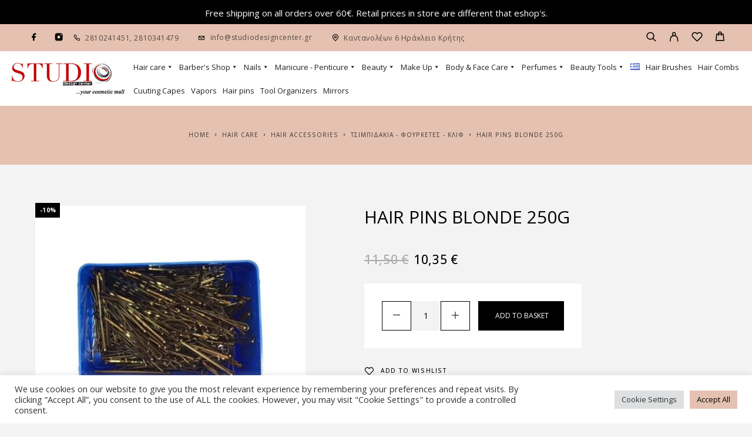

--- FILE ---
content_type: text/html; charset=UTF-8
request_url: https://www.studiodesigncenter.gr/en/shop/hair-pins-blonde-250g-2/
body_size: 31577
content:
<!DOCTYPE html>
<html lang="en-GB">
<head>
	<meta charset="UTF-8">
	<meta name="viewport" content="width=device-width, initial-scale=1, maximum-scale=1, user-scalable=no"/>
	<meta name="format-detection" content="telephone=no"/>
	<link rel="profile" href="//gmpg.org/xfn/11">
	<meta name='robots' content='index, follow, max-image-preview:large, max-snippet:-1, max-video-preview:-1' />
	<style>img:is([sizes="auto" i], [sizes^="auto," i]) { contain-intrinsic-size: 3000px 1500px }</style>
	<link rel="alternate" href="https://www.studiodesigncenter.gr/en/shop/hair-pins-blonde-250g-2/" hreflang="en" />
<link rel="alternate" href="https://www.studiodesigncenter.gr/shop/5-250gr/" hreflang="el" />
			<link rel="stylesheet" href="//fonts.googleapis.com/css?family=Open+Sans%3Aregular%2Citalic%2C500%2C600%2C700%26subset%3Dlatin%2Clatin-ext&#038;display=swap">
				<link rel="stylesheet" href="https://www.studiodesigncenter.gr/wp-content/themes/luchiana/assets/font/theme-icons.css?ver=1658139829">
		
	<!-- This site is optimized with the Yoast SEO plugin v26.7 - https://yoast.com/wordpress/plugins/seo/ -->
	<title>Hair Pins Blonde 250g - Studio Design Center - Heraklion</title>
	<link rel="canonical" href="https://www.studiodesigncenter.gr/en/shop/hair-pins-blonde-250g-2/" />
	<meta property="og:locale" content="en_GB" />
	<meta property="og:locale:alternate" content="el_GR" />
	<meta property="og:type" content="article" />
	<meta property="og:title" content="Hair Pins Blonde 250g - Studio Design Center - Heraklion" />
	<meta property="og:url" content="https://www.studiodesigncenter.gr/en/shop/hair-pins-blonde-250g-2/" />
	<meta property="og:site_name" content="Studio Design Center - Heraklion" />
	<meta property="og:image" content="https://www.studiodesigncenter.gr/wp-content/uploads/2015/03/11771-thickbox_default-Tsimpidakia-xantha-Italias-N5-250gr.jpg" />
	<meta property="og:image:width" content="800" />
	<meta property="og:image:height" content="800" />
	<meta property="og:image:type" content="image/jpeg" />
	<meta name="twitter:card" content="summary_large_image" />
	<script type="application/ld+json" class="yoast-schema-graph">{"@context":"https://schema.org","@graph":[{"@type":"WebPage","@id":"https://www.studiodesigncenter.gr/en/shop/hair-pins-blonde-250g-2/","url":"https://www.studiodesigncenter.gr/en/shop/hair-pins-blonde-250g-2/","name":"Hair Pins Blonde 250g - Studio Design Center - Heraklion","isPartOf":{"@id":"https://www.studiodesigncenter.gr/en/#website"},"primaryImageOfPage":{"@id":"https://www.studiodesigncenter.gr/en/shop/hair-pins-blonde-250g-2/#primaryimage"},"image":{"@id":"https://www.studiodesigncenter.gr/en/shop/hair-pins-blonde-250g-2/#primaryimage"},"thumbnailUrl":"https://www.studiodesigncenter.gr/wp-content/uploads/2015/03/11771-thickbox_default-Tsimpidakia-xantha-Italias-N5-250gr.jpg","datePublished":"2015-03-02T13:28:20+00:00","breadcrumb":{"@id":"https://www.studiodesigncenter.gr/en/shop/hair-pins-blonde-250g-2/#breadcrumb"},"inLanguage":"en-GB","potentialAction":[{"@type":"ReadAction","target":["https://www.studiodesigncenter.gr/en/shop/hair-pins-blonde-250g-2/"]}]},{"@type":"ImageObject","inLanguage":"en-GB","@id":"https://www.studiodesigncenter.gr/en/shop/hair-pins-blonde-250g-2/#primaryimage","url":"https://www.studiodesigncenter.gr/wp-content/uploads/2015/03/11771-thickbox_default-Tsimpidakia-xantha-Italias-N5-250gr.jpg","contentUrl":"https://www.studiodesigncenter.gr/wp-content/uploads/2015/03/11771-thickbox_default-Tsimpidakia-xantha-Italias-N5-250gr.jpg","width":800,"height":800,"caption":"Τσιμπιδάκια ξανθά Ιταλίας Ν5 250gr"},{"@type":"BreadcrumbList","@id":"https://www.studiodesigncenter.gr/en/shop/hair-pins-blonde-250g-2/#breadcrumb","itemListElement":[{"@type":"ListItem","position":1,"name":"Home","item":"https://www.studiodesigncenter.gr/en/"},{"@type":"ListItem","position":2,"name":"Shop","item":"https://www.studiodesigncenter.gr/en/shop-2/"},{"@type":"ListItem","position":3,"name":"Hair Pins Blonde 250g"}]},{"@type":"WebSite","@id":"https://www.studiodesigncenter.gr/en/#website","url":"https://www.studiodesigncenter.gr/en/","name":"Studio Design Center - Heraklion","description":"Περιποίηση μαλλιών, εργαλεία κομμωτικής, νυχιών, σώματος","publisher":{"@id":"https://www.studiodesigncenter.gr/en/#organization"},"potentialAction":[{"@type":"SearchAction","target":{"@type":"EntryPoint","urlTemplate":"https://www.studiodesigncenter.gr/en/?s={search_term_string}"},"query-input":{"@type":"PropertyValueSpecification","valueRequired":true,"valueName":"search_term_string"}}],"inLanguage":"en-GB"},{"@type":"Organization","@id":"https://www.studiodesigncenter.gr/en/#organization","name":"Studiodesigncenter","url":"https://www.studiodesigncenter.gr/en/","logo":{"@type":"ImageObject","inLanguage":"en-GB","@id":"https://www.studiodesigncenter.gr/en/#/schema/logo/image/","url":"https://www.studiodesigncenter.gr/wp-content/uploads/2020/12/logo-footer.png","contentUrl":"https://www.studiodesigncenter.gr/wp-content/uploads/2020/12/logo-footer.png","width":300,"height":87,"caption":"Studiodesigncenter"},"image":{"@id":"https://www.studiodesigncenter.gr/en/#/schema/logo/image/"}}]}</script>
	<!-- / Yoast SEO plugin. -->


<link rel="alternate" type="application/rss+xml" title="Studio Design Center - Heraklion &raquo; Feed" href="https://www.studiodesigncenter.gr/en/feed/" />
<link rel="alternate" type="application/rss+xml" title="Studio Design Center - Heraklion &raquo; Comments Feed" href="https://www.studiodesigncenter.gr/en/comments/feed/" />
		<!-- This site uses the Google Analytics by MonsterInsights plugin v9.9.0 - Using Analytics tracking - https://www.monsterinsights.com/ -->
		<!-- Note: MonsterInsights is not currently configured on this site. The site owner needs to authenticate with Google Analytics in the MonsterInsights settings panel. -->
					<!-- No tracking code set -->
				<!-- / Google Analytics by MonsterInsights -->
		<script type="text/javascript">
/* <![CDATA[ */
window._wpemojiSettings = {"baseUrl":"https:\/\/s.w.org\/images\/core\/emoji\/16.0.1\/72x72\/","ext":".png","svgUrl":"https:\/\/s.w.org\/images\/core\/emoji\/16.0.1\/svg\/","svgExt":".svg","source":{"concatemoji":"https:\/\/www.studiodesigncenter.gr\/wp-includes\/js\/wp-emoji-release.min.js?ver=6.8.3"}};
/*! This file is auto-generated */
!function(s,n){var o,i,e;function c(e){try{var t={supportTests:e,timestamp:(new Date).valueOf()};sessionStorage.setItem(o,JSON.stringify(t))}catch(e){}}function p(e,t,n){e.clearRect(0,0,e.canvas.width,e.canvas.height),e.fillText(t,0,0);var t=new Uint32Array(e.getImageData(0,0,e.canvas.width,e.canvas.height).data),a=(e.clearRect(0,0,e.canvas.width,e.canvas.height),e.fillText(n,0,0),new Uint32Array(e.getImageData(0,0,e.canvas.width,e.canvas.height).data));return t.every(function(e,t){return e===a[t]})}function u(e,t){e.clearRect(0,0,e.canvas.width,e.canvas.height),e.fillText(t,0,0);for(var n=e.getImageData(16,16,1,1),a=0;a<n.data.length;a++)if(0!==n.data[a])return!1;return!0}function f(e,t,n,a){switch(t){case"flag":return n(e,"\ud83c\udff3\ufe0f\u200d\u26a7\ufe0f","\ud83c\udff3\ufe0f\u200b\u26a7\ufe0f")?!1:!n(e,"\ud83c\udde8\ud83c\uddf6","\ud83c\udde8\u200b\ud83c\uddf6")&&!n(e,"\ud83c\udff4\udb40\udc67\udb40\udc62\udb40\udc65\udb40\udc6e\udb40\udc67\udb40\udc7f","\ud83c\udff4\u200b\udb40\udc67\u200b\udb40\udc62\u200b\udb40\udc65\u200b\udb40\udc6e\u200b\udb40\udc67\u200b\udb40\udc7f");case"emoji":return!a(e,"\ud83e\udedf")}return!1}function g(e,t,n,a){var r="undefined"!=typeof WorkerGlobalScope&&self instanceof WorkerGlobalScope?new OffscreenCanvas(300,150):s.createElement("canvas"),o=r.getContext("2d",{willReadFrequently:!0}),i=(o.textBaseline="top",o.font="600 32px Arial",{});return e.forEach(function(e){i[e]=t(o,e,n,a)}),i}function t(e){var t=s.createElement("script");t.src=e,t.defer=!0,s.head.appendChild(t)}"undefined"!=typeof Promise&&(o="wpEmojiSettingsSupports",i=["flag","emoji"],n.supports={everything:!0,everythingExceptFlag:!0},e=new Promise(function(e){s.addEventListener("DOMContentLoaded",e,{once:!0})}),new Promise(function(t){var n=function(){try{var e=JSON.parse(sessionStorage.getItem(o));if("object"==typeof e&&"number"==typeof e.timestamp&&(new Date).valueOf()<e.timestamp+604800&&"object"==typeof e.supportTests)return e.supportTests}catch(e){}return null}();if(!n){if("undefined"!=typeof Worker&&"undefined"!=typeof OffscreenCanvas&&"undefined"!=typeof URL&&URL.createObjectURL&&"undefined"!=typeof Blob)try{var e="postMessage("+g.toString()+"("+[JSON.stringify(i),f.toString(),p.toString(),u.toString()].join(",")+"));",a=new Blob([e],{type:"text/javascript"}),r=new Worker(URL.createObjectURL(a),{name:"wpTestEmojiSupports"});return void(r.onmessage=function(e){c(n=e.data),r.terminate(),t(n)})}catch(e){}c(n=g(i,f,p,u))}t(n)}).then(function(e){for(var t in e)n.supports[t]=e[t],n.supports.everything=n.supports.everything&&n.supports[t],"flag"!==t&&(n.supports.everythingExceptFlag=n.supports.everythingExceptFlag&&n.supports[t]);n.supports.everythingExceptFlag=n.supports.everythingExceptFlag&&!n.supports.flag,n.DOMReady=!1,n.readyCallback=function(){n.DOMReady=!0}}).then(function(){return e}).then(function(){var e;n.supports.everything||(n.readyCallback(),(e=n.source||{}).concatemoji?t(e.concatemoji):e.wpemoji&&e.twemoji&&(t(e.twemoji),t(e.wpemoji)))}))}((window,document),window._wpemojiSettings);
/* ]]> */
</script>
<link rel='stylesheet' id='font-awesome-css' href='https://www.studiodesigncenter.gr/wp-content/plugins/woocommerce-ajax-filters/berocket/assets/css/font-awesome.min.css?ver=6.8.3' type='text/css' media='all' />
<link rel='stylesheet' id='berocket_aapf_widget-style-css' href='https://www.studiodesigncenter.gr/wp-content/plugins/woocommerce-ajax-filters/assets/frontend/css/fullmain.min.css?ver=1.6.9.4' type='text/css' media='all' />
<style id='wp-emoji-styles-inline-css' type='text/css'>

	img.wp-smiley, img.emoji {
		display: inline !important;
		border: none !important;
		box-shadow: none !important;
		height: 1em !important;
		width: 1em !important;
		margin: 0 0.07em !important;
		vertical-align: -0.1em !important;
		background: none !important;
		padding: 0 !important;
	}
</style>
<style id='wp-block-library-inline-css' type='text/css'>
:root{--wp-admin-theme-color:#007cba;--wp-admin-theme-color--rgb:0,124,186;--wp-admin-theme-color-darker-10:#006ba1;--wp-admin-theme-color-darker-10--rgb:0,107,161;--wp-admin-theme-color-darker-20:#005a87;--wp-admin-theme-color-darker-20--rgb:0,90,135;--wp-admin-border-width-focus:2px;--wp-block-synced-color:#7a00df;--wp-block-synced-color--rgb:122,0,223;--wp-bound-block-color:var(--wp-block-synced-color)}@media (min-resolution:192dpi){:root{--wp-admin-border-width-focus:1.5px}}.wp-element-button{cursor:pointer}:root{--wp--preset--font-size--normal:16px;--wp--preset--font-size--huge:42px}:root .has-very-light-gray-background-color{background-color:#eee}:root .has-very-dark-gray-background-color{background-color:#313131}:root .has-very-light-gray-color{color:#eee}:root .has-very-dark-gray-color{color:#313131}:root .has-vivid-green-cyan-to-vivid-cyan-blue-gradient-background{background:linear-gradient(135deg,#00d084,#0693e3)}:root .has-purple-crush-gradient-background{background:linear-gradient(135deg,#34e2e4,#4721fb 50%,#ab1dfe)}:root .has-hazy-dawn-gradient-background{background:linear-gradient(135deg,#faaca8,#dad0ec)}:root .has-subdued-olive-gradient-background{background:linear-gradient(135deg,#fafae1,#67a671)}:root .has-atomic-cream-gradient-background{background:linear-gradient(135deg,#fdd79a,#004a59)}:root .has-nightshade-gradient-background{background:linear-gradient(135deg,#330968,#31cdcf)}:root .has-midnight-gradient-background{background:linear-gradient(135deg,#020381,#2874fc)}.has-regular-font-size{font-size:1em}.has-larger-font-size{font-size:2.625em}.has-normal-font-size{font-size:var(--wp--preset--font-size--normal)}.has-huge-font-size{font-size:var(--wp--preset--font-size--huge)}.has-text-align-center{text-align:center}.has-text-align-left{text-align:left}.has-text-align-right{text-align:right}#end-resizable-editor-section{display:none}.aligncenter{clear:both}.items-justified-left{justify-content:flex-start}.items-justified-center{justify-content:center}.items-justified-right{justify-content:flex-end}.items-justified-space-between{justify-content:space-between}.screen-reader-text{border:0;clip-path:inset(50%);height:1px;margin:-1px;overflow:hidden;padding:0;position:absolute;width:1px;word-wrap:normal!important}.screen-reader-text:focus{background-color:#ddd;clip-path:none;color:#444;display:block;font-size:1em;height:auto;left:5px;line-height:normal;padding:15px 23px 14px;text-decoration:none;top:5px;width:auto;z-index:100000}html :where(.has-border-color){border-style:solid}html :where([style*=border-top-color]){border-top-style:solid}html :where([style*=border-right-color]){border-right-style:solid}html :where([style*=border-bottom-color]){border-bottom-style:solid}html :where([style*=border-left-color]){border-left-style:solid}html :where([style*=border-width]){border-style:solid}html :where([style*=border-top-width]){border-top-style:solid}html :where([style*=border-right-width]){border-right-style:solid}html :where([style*=border-bottom-width]){border-bottom-style:solid}html :where([style*=border-left-width]){border-left-style:solid}html :where(img[class*=wp-image-]){height:auto;max-width:100%}:where(figure){margin:0 0 1em}html :where(.is-position-sticky){--wp-admin--admin-bar--position-offset:var(--wp-admin--admin-bar--height,0px)}@media screen and (max-width:600px){html :where(.is-position-sticky){--wp-admin--admin-bar--position-offset:0px}}
</style>
<style id='classic-theme-styles-inline-css' type='text/css'>
/*! This file is auto-generated */
.wp-block-button__link{color:#fff;background-color:#32373c;border-radius:9999px;box-shadow:none;text-decoration:none;padding:calc(.667em + 2px) calc(1.333em + 2px);font-size:1.125em}.wp-block-file__button{background:#32373c;color:#fff;text-decoration:none}
</style>
<link rel='stylesheet' id='dashicons-css' href='https://www.studiodesigncenter.gr/wp-includes/css/dashicons.min.css?ver=6.8.3' type='text/css' media='all' />
<link rel='stylesheet' id='admin-bar-css' href='https://www.studiodesigncenter.gr/wp-includes/css/admin-bar.min.css?ver=6.8.3' type='text/css' media='all' />
<style id='admin-bar-inline-css' type='text/css'>

    /* Hide CanvasJS credits for P404 charts specifically */
    #p404RedirectChart .canvasjs-chart-credit {
        display: none !important;
    }
    
    #p404RedirectChart canvas {
        border-radius: 6px;
    }

    .p404-redirect-adminbar-weekly-title {
        font-weight: bold;
        font-size: 14px;
        color: #fff;
        margin-bottom: 6px;
    }

    #wpadminbar #wp-admin-bar-p404_free_top_button .ab-icon:before {
        content: "\f103";
        color: #dc3545;
        top: 3px;
    }
    
    #wp-admin-bar-p404_free_top_button .ab-item {
        min-width: 80px !important;
        padding: 0px !important;
    }
    
    /* Ensure proper positioning and z-index for P404 dropdown */
    .p404-redirect-adminbar-dropdown-wrap { 
        min-width: 0; 
        padding: 0;
        position: static !important;
    }
    
    #wpadminbar #wp-admin-bar-p404_free_top_button_dropdown {
        position: static !important;
    }
    
    #wpadminbar #wp-admin-bar-p404_free_top_button_dropdown .ab-item {
        padding: 0 !important;
        margin: 0 !important;
    }
    
    .p404-redirect-dropdown-container {
        min-width: 340px;
        padding: 18px 18px 12px 18px;
        background: #23282d !important;
        color: #fff;
        border-radius: 12px;
        box-shadow: 0 8px 32px rgba(0,0,0,0.25);
        margin-top: 10px;
        position: relative !important;
        z-index: 999999 !important;
        display: block !important;
        border: 1px solid #444;
    }
    
    /* Ensure P404 dropdown appears on hover */
    #wpadminbar #wp-admin-bar-p404_free_top_button .p404-redirect-dropdown-container { 
        display: none !important;
    }
    
    #wpadminbar #wp-admin-bar-p404_free_top_button:hover .p404-redirect-dropdown-container { 
        display: block !important;
    }
    
    #wpadminbar #wp-admin-bar-p404_free_top_button:hover #wp-admin-bar-p404_free_top_button_dropdown .p404-redirect-dropdown-container {
        display: block !important;
    }
    
    .p404-redirect-card {
        background: #2c3338;
        border-radius: 8px;
        padding: 18px 18px 12px 18px;
        box-shadow: 0 2px 8px rgba(0,0,0,0.07);
        display: flex;
        flex-direction: column;
        align-items: flex-start;
        border: 1px solid #444;
    }
    
    .p404-redirect-btn {
        display: inline-block;
        background: #dc3545;
        color: #fff !important;
        font-weight: bold;
        padding: 5px 22px;
        border-radius: 8px;
        text-decoration: none;
        font-size: 17px;
        transition: background 0.2s, box-shadow 0.2s;
        margin-top: 8px;
        box-shadow: 0 2px 8px rgba(220,53,69,0.15);
        text-align: center;
        line-height: 1.6;
    }
    
    .p404-redirect-btn:hover {
        background: #c82333;
        color: #fff !important;
        box-shadow: 0 4px 16px rgba(220,53,69,0.25);
    }
    
    /* Prevent conflicts with other admin bar dropdowns */
    #wpadminbar .ab-top-menu > li:hover > .ab-item,
    #wpadminbar .ab-top-menu > li.hover > .ab-item {
        z-index: auto;
    }
    
    #wpadminbar #wp-admin-bar-p404_free_top_button:hover > .ab-item {
        z-index: 999998 !important;
    }
    
</style>
<link rel='stylesheet' id='contact-form-7-css' href='https://www.studiodesigncenter.gr/wp-content/plugins/contact-form-7/includes/css/styles.css?ver=6.1.3' type='text/css' media='all' />
<link rel='stylesheet' id='cookie-law-info-css' href='https://www.studiodesigncenter.gr/wp-content/plugins/cookie-law-info/legacy/public/css/cookie-law-info-public.css?ver=3.3.6' type='text/css' media='all' />
<link rel='stylesheet' id='cookie-law-info-gdpr-css' href='https://www.studiodesigncenter.gr/wp-content/plugins/cookie-law-info/legacy/public/css/cookie-law-info-gdpr.css?ver=3.3.6' type='text/css' media='all' />
<style id='woocommerce-inline-inline-css' type='text/css'>
.woocommerce form .form-row .required { visibility: visible; }
</style>
<link rel='stylesheet' id='megamenu-css' href='https://www.studiodesigncenter.gr/wp-content/uploads/maxmegamenu/style_en_gb.css?ver=d2bff8' type='text/css' media='all' />
<link rel='stylesheet' id='woo-variation-swatches-css' href='https://www.studiodesigncenter.gr/wp-content/plugins/woo-variation-swatches/assets/css/frontend.min.css?ver=1763104816' type='text/css' media='all' />
<style id='woo-variation-swatches-inline-css' type='text/css'>
:root {
--wvs-tick:url("data:image/svg+xml;utf8,%3Csvg filter='drop-shadow(0px 0px 2px rgb(0 0 0 / .8))' xmlns='http://www.w3.org/2000/svg'  viewBox='0 0 30 30'%3E%3Cpath fill='none' stroke='%23ffffff' stroke-linecap='round' stroke-linejoin='round' stroke-width='4' d='M4 16L11 23 27 7'/%3E%3C/svg%3E");

--wvs-cross:url("data:image/svg+xml;utf8,%3Csvg filter='drop-shadow(0px 0px 5px rgb(255 255 255 / .6))' xmlns='http://www.w3.org/2000/svg' width='72px' height='72px' viewBox='0 0 24 24'%3E%3Cpath fill='none' stroke='%23ff0000' stroke-linecap='round' stroke-width='0.6' d='M5 5L19 19M19 5L5 19'/%3E%3C/svg%3E");
--wvs-single-product-item-width:54px;
--wvs-single-product-item-height:54px;
--wvs-single-product-item-font-size:16px}
</style>
<link rel='stylesheet' id='gateway-css' href='https://www.studiodesigncenter.gr/wp-content/plugins/woocommerce-paypal-payments/modules/ppcp-button/assets/css/gateway.css?ver=3.3.0' type='text/css' media='all' />
<link rel='stylesheet' id='brands-styles-css' href='https://www.studiodesigncenter.gr/wp-content/plugins/woocommerce/assets/css/brands.css?ver=10.3.7' type='text/css' media='all' />
<link rel='stylesheet' id='ideapark-core-css' href='https://www.studiodesigncenter.gr/wp-content/uploads/luchiana/min_en.css?ver=1658399834' type='text/css' media='all' />
<style id='ideapark-core-inline-css' type='text/css'>

@font-face {
font-family: 'star';
src: url('//www.studiodesigncenter.gr/wp-content/plugins/woocommerce/assets/fonts/star.eot');
src: url('//www.studiodesigncenter.gr/wp-content/plugins/woocommerce/assets/fonts/star.eot?#iefix') format('embedded-opentype'),
	url('//www.studiodesigncenter.gr/wp-content/plugins/woocommerce/assets/fonts/star.woff') format('woff'),
	url('//www.studiodesigncenter.gr/wp-content/plugins/woocommerce/assets/fonts/star.ttf') format('truetype'),
	url('//www.studiodesigncenter.gr/wp-content/plugins/woocommerce/assets/fonts/star.svg#star') format('svg');
font-weight: normal;
font-style: normal;
}
</style>
<link rel='stylesheet' id='luchiana-child-style-css' href='https://www.studiodesigncenter.gr/wp-content/themes/luchiana-child/style.css?ver=6.8.3' type='text/css' media='all' />
<link rel='stylesheet' id='elementor-frontend-css' href='https://www.studiodesigncenter.gr/wp-content/uploads/elementor/css/custom-frontend.min.css?ver=1767621749' type='text/css' media='all' />
<link rel='stylesheet' id='elementor-post-15581-css' href='https://www.studiodesigncenter.gr/wp-content/uploads/elementor/css/post-15581.css?ver=1767621774' type='text/css' media='all' />
<link rel='stylesheet' id='widget-icon-list-css' href='https://www.studiodesigncenter.gr/wp-content/uploads/elementor/css/custom-widget-icon-list.min.css?ver=1767621749' type='text/css' media='all' />
<link rel='stylesheet' id='widget-image-css' href='https://www.studiodesigncenter.gr/wp-content/plugins/elementor/assets/css/widget-image.min.css?ver=3.33.0' type='text/css' media='all' />
<link rel='stylesheet' id='elementor-icons-shared-0-css' href='https://www.studiodesigncenter.gr/wp-content/plugins/elementor/assets/lib/font-awesome/css/fontawesome.min.css?ver=5.15.3' type='text/css' media='all' />
<link rel='stylesheet' id='elementor-icons-fa-solid-css' href='https://www.studiodesigncenter.gr/wp-content/plugins/elementor/assets/lib/font-awesome/css/solid.min.css?ver=5.15.3' type='text/css' media='all' />
<link rel='stylesheet' id='elementor-icons-fa-regular-css' href='https://www.studiodesigncenter.gr/wp-content/plugins/elementor/assets/lib/font-awesome/css/regular.min.css?ver=5.15.3' type='text/css' media='all' />
<script type="text/template" id="tmpl-variation-template">
	<div class="woocommerce-variation-description">{{{ data.variation.variation_description }}}</div>
	<div class="woocommerce-variation-price">{{{ data.variation.price_html }}}</div>
	<div class="woocommerce-variation-availability">{{{ data.variation.availability_html }}}</div>
</script>
<script type="text/template" id="tmpl-unavailable-variation-template">
	<p role="alert">Sorry, this product is unavailable. Please choose a different combination.</p>
</script>
<script type="text/javascript" src="https://www.studiodesigncenter.gr/wp-includes/js/jquery/jquery.min.js?ver=3.7.1" id="jquery-core-js"></script>
<script type="text/javascript" src="https://www.studiodesigncenter.gr/wp-includes/js/jquery/jquery-migrate.min.js?ver=3.4.1" id="jquery-migrate-js"></script>
<script type="text/javascript" id="cookie-law-info-js-extra">
/* <![CDATA[ */
var Cli_Data = {"nn_cookie_ids":["x-pp-s","tsrce","","",""],"cookielist":[],"non_necessary_cookies":{"necessary":["","","","","","","pll_language","",""],"statistika":["","","",""],"leitourgika":["","x-pp-s","tsrce","","",""]},"ccpaEnabled":"","ccpaRegionBased":"","ccpaBarEnabled":"","strictlyEnabled":["necessary","obligatoire"],"ccpaType":"gdpr","js_blocking":"1","custom_integration":"","triggerDomRefresh":"","secure_cookies":""};
var cli_cookiebar_settings = {"animate_speed_hide":"500","animate_speed_show":"500","background":"#FFF","border":"#b1a6a6c2","border_on":"","button_1_button_colour":"#61a229","button_1_button_hover":"#4e8221","button_1_link_colour":"#fff","button_1_as_button":"1","button_1_new_win":"","button_2_button_colour":"#333","button_2_button_hover":"#292929","button_2_link_colour":"#444","button_2_as_button":"","button_2_hidebar":"","button_3_button_colour":"#dedfe0","button_3_button_hover":"#b2b2b3","button_3_link_colour":"#333333","button_3_as_button":"1","button_3_new_win":"","button_4_button_colour":"#dedfe0","button_4_button_hover":"#b2b2b3","button_4_link_colour":"#333333","button_4_as_button":"1","button_7_button_colour":"#61a229","button_7_button_hover":"#4e8221","button_7_link_colour":"#fff","button_7_as_button":"1","button_7_new_win":"","font_family":"inherit","header_fix":"","notify_animate_hide":"1","notify_animate_show":"","notify_div_id":"#cookie-law-info-bar","notify_position_horizontal":"right","notify_position_vertical":"bottom","scroll_close":"","scroll_close_reload":"","accept_close_reload":"","reject_close_reload":"","showagain_tab":"","showagain_background":"#fff","showagain_border":"#000","showagain_div_id":"#cookie-law-info-again","showagain_x_position":"100px","text":"#333333","show_once_yn":"","show_once":"10000","logging_on":"","as_popup":"","popup_overlay":"1","bar_heading_text":"","cookie_bar_as":"banner","popup_showagain_position":"bottom-right","widget_position":"left"};
var log_object = {"ajax_url":"https:\/\/www.studiodesigncenter.gr\/wp-admin\/admin-ajax.php"};
/* ]]> */
</script>
<script type="text/javascript" src="https://www.studiodesigncenter.gr/wp-content/plugins/cookie-law-info/legacy/public/js/cookie-law-info-public.js?ver=3.3.6" id="cookie-law-info-js"></script>
<script type="text/javascript" src="https://www.studiodesigncenter.gr/wp-content/plugins/woocommerce/assets/js/jquery-blockui/jquery.blockUI.min.js?ver=2.7.0-wc.10.3.7" id="wc-jquery-blockui-js" data-wp-strategy="defer"></script>
<script type="text/javascript" id="wc-add-to-cart-js-extra">
/* <![CDATA[ */
var wc_add_to_cart_params = {"ajax_url":"\/wp-admin\/admin-ajax.php","wc_ajax_url":"\/en\/?wc-ajax=%%endpoint%%","i18n_view_cart":"View basket","cart_url":"https:\/\/www.studiodesigncenter.gr\/en\/cart-3\/","is_cart":"","cart_redirect_after_add":"no"};
/* ]]> */
</script>
<script type="text/javascript" src="https://www.studiodesigncenter.gr/wp-content/plugins/woocommerce/assets/js/frontend/add-to-cart.min.js?ver=10.3.7" id="wc-add-to-cart-js" defer="defer" data-wp-strategy="defer"></script>
<script type="text/javascript" id="wc-single-product-js-extra">
/* <![CDATA[ */
var wc_single_product_params = {"i18n_required_rating_text":"Please select a rating","i18n_rating_options":["1 of 5 stars","2 of 5 stars","3 of 5 stars","4 of 5 stars","5 of 5 stars"],"i18n_product_gallery_trigger_text":"View full-screen image gallery","review_rating_required":"yes","flexslider":{"rtl":false,"animation":"slide","smoothHeight":true,"directionNav":false,"controlNav":"thumbnails","slideshow":false,"animationSpeed":500,"animationLoop":false,"allowOneSlide":false},"zoom_enabled":"","zoom_options":[],"photoswipe_enabled":"","photoswipe_options":{"shareEl":false,"closeOnScroll":false,"history":false,"hideAnimationDuration":0,"showAnimationDuration":0},"flexslider_enabled":""};
/* ]]> */
</script>
<script type="text/javascript" src="https://www.studiodesigncenter.gr/wp-content/plugins/woocommerce/assets/js/frontend/single-product.min.js?ver=10.3.7" id="wc-single-product-js" defer="defer" data-wp-strategy="defer"></script>
<script type="text/javascript" src="https://www.studiodesigncenter.gr/wp-content/plugins/woocommerce/assets/js/js-cookie/js.cookie.min.js?ver=2.1.4-wc.10.3.7" id="wc-js-cookie-js" defer="defer" data-wp-strategy="defer"></script>
<script type="text/javascript" id="woocommerce-js-extra">
/* <![CDATA[ */
var woocommerce_params = {"ajax_url":"\/wp-admin\/admin-ajax.php","wc_ajax_url":"\/en\/?wc-ajax=%%endpoint%%","i18n_password_show":"Show password","i18n_password_hide":"Hide password"};
/* ]]> */
</script>
<script type="text/javascript" src="https://www.studiodesigncenter.gr/wp-content/plugins/woocommerce/assets/js/frontend/woocommerce.min.js?ver=10.3.7" id="woocommerce-js" defer="defer" data-wp-strategy="defer"></script>
<script type="text/javascript" src="https://www.studiodesigncenter.gr/wp-includes/js/underscore.min.js?ver=1.13.7" id="underscore-js"></script>
<script type="text/javascript" id="wp-util-js-extra">
/* <![CDATA[ */
var _wpUtilSettings = {"ajax":{"url":"\/wp-admin\/admin-ajax.php"}};
/* ]]> */
</script>
<script type="text/javascript" src="https://www.studiodesigncenter.gr/wp-includes/js/wp-util.min.js?ver=6.8.3" id="wp-util-js"></script>
<script type="text/javascript" src="https://www.studiodesigncenter.gr/wp-content/themes/luchiana-child/js/custom.js?ver=6.8.3" id="custom-script-js"></script>
<link rel="https://api.w.org/" href="https://www.studiodesigncenter.gr/wp-json/" /><link rel="alternate" title="JSON" type="application/json" href="https://www.studiodesigncenter.gr/wp-json/wp/v2/product/108019" /><link rel="EditURI" type="application/rsd+xml" title="RSD" href="https://www.studiodesigncenter.gr/xmlrpc.php?rsd" />
<meta name="generator" content="WordPress 6.8.3" />
<meta name="generator" content="Theme Plugin 3.21" />
<meta name="generator" content="WooCommerce 10.3.7" />
<meta name="generator" content="Luchiana 3.21" />
<link rel='shortlink' href='https://www.studiodesigncenter.gr/?p=108019' />
<link rel="alternate" title="oEmbed (JSON)" type="application/json+oembed" href="https://www.studiodesigncenter.gr/wp-json/oembed/1.0/embed?url=https%3A%2F%2Fwww.studiodesigncenter.gr%2Fen%2Fshop%2Fhair-pins-blonde-250g-2%2F&#038;lang=en" />
<link rel="alternate" title="oEmbed (XML)" type="text/xml+oembed" href="https://www.studiodesigncenter.gr/wp-json/oembed/1.0/embed?url=https%3A%2F%2Fwww.studiodesigncenter.gr%2Fen%2Fshop%2Fhair-pins-blonde-250g-2%2F&#038;format=xml&#038;lang=en" />
<style></style>	<noscript><style>.woocommerce-product-gallery{ opacity: 1 !important; }</style></noscript>
	<meta name="generator" content="Elementor 3.33.0; features: additional_custom_breakpoints; settings: css_print_method-external, google_font-enabled, font_display-auto">
			<style>
				.e-con.e-parent:nth-of-type(n+4):not(.e-lazyloaded):not(.e-no-lazyload),
				.e-con.e-parent:nth-of-type(n+4):not(.e-lazyloaded):not(.e-no-lazyload) * {
					background-image: none !important;
				}
				@media screen and (max-height: 1024px) {
					.e-con.e-parent:nth-of-type(n+3):not(.e-lazyloaded):not(.e-no-lazyload),
					.e-con.e-parent:nth-of-type(n+3):not(.e-lazyloaded):not(.e-no-lazyload) * {
						background-image: none !important;
					}
				}
				@media screen and (max-height: 640px) {
					.e-con.e-parent:nth-of-type(n+2):not(.e-lazyloaded):not(.e-no-lazyload),
					.e-con.e-parent:nth-of-type(n+2):not(.e-lazyloaded):not(.e-no-lazyload) * {
						background-image: none !important;
					}
				}
			</style>
			<meta name="generator" content="Powered by Slider Revolution 6.5.25 - responsive, Mobile-Friendly Slider Plugin for WordPress with comfortable drag and drop interface." />
<link rel="icon" href="https://www.studiodesigncenter.gr/wp-content/uploads/2022/06/cropped-fav-32x32.jpg" sizes="32x32" />
<link rel="icon" href="https://www.studiodesigncenter.gr/wp-content/uploads/2022/06/cropped-fav-192x192.jpg" sizes="192x192" />
<link rel="apple-touch-icon" href="https://www.studiodesigncenter.gr/wp-content/uploads/2022/06/cropped-fav-180x180.jpg" />
<meta name="msapplication-TileImage" content="https://www.studiodesigncenter.gr/wp-content/uploads/2022/06/cropped-fav-270x270.jpg" />
<script>function setREVStartSize(e){
			//window.requestAnimationFrame(function() {
				window.RSIW = window.RSIW===undefined ? window.innerWidth : window.RSIW;
				window.RSIH = window.RSIH===undefined ? window.innerHeight : window.RSIH;
				try {
					var pw = document.getElementById(e.c).parentNode.offsetWidth,
						newh;
					pw = pw===0 || isNaN(pw) || (e.l=="fullwidth" || e.layout=="fullwidth") ? window.RSIW : pw;
					e.tabw = e.tabw===undefined ? 0 : parseInt(e.tabw);
					e.thumbw = e.thumbw===undefined ? 0 : parseInt(e.thumbw);
					e.tabh = e.tabh===undefined ? 0 : parseInt(e.tabh);
					e.thumbh = e.thumbh===undefined ? 0 : parseInt(e.thumbh);
					e.tabhide = e.tabhide===undefined ? 0 : parseInt(e.tabhide);
					e.thumbhide = e.thumbhide===undefined ? 0 : parseInt(e.thumbhide);
					e.mh = e.mh===undefined || e.mh=="" || e.mh==="auto" ? 0 : parseInt(e.mh,0);
					if(e.layout==="fullscreen" || e.l==="fullscreen")
						newh = Math.max(e.mh,window.RSIH);
					else{
						e.gw = Array.isArray(e.gw) ? e.gw : [e.gw];
						for (var i in e.rl) if (e.gw[i]===undefined || e.gw[i]===0) e.gw[i] = e.gw[i-1];
						e.gh = e.el===undefined || e.el==="" || (Array.isArray(e.el) && e.el.length==0)? e.gh : e.el;
						e.gh = Array.isArray(e.gh) ? e.gh : [e.gh];
						for (var i in e.rl) if (e.gh[i]===undefined || e.gh[i]===0) e.gh[i] = e.gh[i-1];
											
						var nl = new Array(e.rl.length),
							ix = 0,
							sl;
						e.tabw = e.tabhide>=pw ? 0 : e.tabw;
						e.thumbw = e.thumbhide>=pw ? 0 : e.thumbw;
						e.tabh = e.tabhide>=pw ? 0 : e.tabh;
						e.thumbh = e.thumbhide>=pw ? 0 : e.thumbh;
						for (var i in e.rl) nl[i] = e.rl[i]<window.RSIW ? 0 : e.rl[i];
						sl = nl[0];
						for (var i in nl) if (sl>nl[i] && nl[i]>0) { sl = nl[i]; ix=i;}
						var m = pw>(e.gw[ix]+e.tabw+e.thumbw) ? 1 : (pw-(e.tabw+e.thumbw)) / (e.gw[ix]);
						newh =  (e.gh[ix] * m) + (e.tabh + e.thumbh);
					}
					var el = document.getElementById(e.c);
					if (el!==null && el) el.style.height = newh+"px";
					el = document.getElementById(e.c+"_wrapper");
					if (el!==null && el) {
						el.style.height = newh+"px";
						el.style.display = "block";
					}
				} catch(e){
					console.log("Failure at Presize of Slider:" + e)
				}
			//});
		  };</script>
<style type="text/css">/** Mega Menu CSS: fs **/</style>
</head>
<body class="wp-singular product-template-default single single-product postid-108019 wp-theme-luchiana wp-child-theme-luchiana-child theme-luchiana woocommerce woocommerce-page woocommerce-demo-store woocommerce-no-js mega-menu-primary woo-variation-swatches wvs-behavior-blur wvs-theme-luchiana-child wvs-tooltip h-preload woocommerce-on h-ltr h-wpml elementor-default elementor-kit-16">
<p role="complementary" aria-label="Store notice" class="woocommerce-store-notice woocommerce-store-notice--top demo_store" data-notice-id="befa52a46a447c86c3286e98bbcb69cc" style="display:none;">Free shipping on all orders over 60€. Retail prices in store are different that eshop's. <a role="button" href="#" class="woocommerce-store-notice__dismiss-link">Dismiss</a></p>
<div class="c-header-search disabled js-ajax-search">
	<div class="c-header-search__wrap">
		<div class="c-header-search__shadow js-search-close"></div>
		<div class="c-header-search__form">
			<div class="c-header-search__tip">What you are looking for?</div>
						
<form role="search" class="js-search-form" method="get" action="https://www.studiodesigncenter.gr/">
	<div class="c-header-search__input-block">
		<input class="js-ajax-search-input c-header-search__input" autocomplete="off" type="text" name="s" placeholder="Start typing..." value="" />
		<button class="js-search-clear h-cb c-header-search__clear" type="button"><i class="ip-close-small c-header-search__clear-svg"></i><span class="c-header-search__clear-text">Clear</span></button>
		
	</div><input type="hidden" name="lang" value="en" />
	<input type="hidden" name="post_type" value="product" class="js-ajax-search-type" />
</form>					</div>
		<div class="l-section l-section--container c-header-search__result js-ajax-search-result">

		</div>
		<button type="button" class="h-cb h-cb--svg c-header-search__close js-search-close"><i
				class="ip-close-small"></i></button>
	</div>
</div>

<p role="complementary" aria-label="Store notice" class="woocommerce-store-notice woocommerce-store-notice--top demo_store" data-notice-id="befa52a46a447c86c3286e98bbcb69cc" style="display:none;">Free shipping on all orders over 60€. Retail prices in store are different that eshop's. <a role="button" href="#" class="woocommerce-store-notice__dismiss-link">Dismiss</a></p>
<div class="l-wrap">
		<header class="l-section" id="main-header">
		<div
			class="c-header__outer c-header__outer--mobile c-header__outer--header-type-4 c-header__outer--header-type-mobile-1">
			<div
				class="c-header c-header--sticky-support c-header--header-type-4 c-header--header-type-mobile-1 c-header--buttons-4 c-header--mobile js-header-mobile">
				<div class="c-header__row">
											<div
	class="c-header__logo c-header__logo--mobile">
	<a href="https://www.studiodesigncenter.gr/en/"
										  class="c-header__logo-link">							<img  width="330" height="118" 				src="https://www.studiodesigncenter.gr/wp-content/uploads/2022/03/logo-1.jpg"
				alt="Studio Design Center - Heraklion"
				class="c-header__logo-img c-header__logo-img--all"/>
		
		
		</a></div>
						<button class="h-cb h-cb--svg c-header__menu-button js-mobile-menu-open" type="button"><i
		class="ip-hamburger_menu c-header__menu-button-icon"></i></button>									</div>
			</div>
		</div>
			<div class="c-shop-sidebar js-cart-sidebar">
		<div class="c-shop-sidebar__shadow">
			<div class="c-shop-sidebar__wrap js-cart-sidebar-wrap">
				<div class="c-shop-sidebar__buttons">
					<button type="button" class="h-cb h-cb--svg c-shop-sidebar__close js-cart-sidebar-close"><i
							class="ip-close-small c-header__menu-close-svg"></i></button>
				</div>
				<div class="c-shop-sidebar__content c-shop-sidebar__content--mobile c-shop-sidebar__content--cart">
					<div class="widget_shopping_cart_content"></div>
				</div>
			</div>
		</div>
	</div>
		<div
			class="c-header__menu c-header--mobile c-header__menu--header-type-mobile-1 js-mobile-menu">
			<div class="c-header__menu-shadow"></div>
			<div class="c-header__menu-buttons">
				<button type="button" class="h-cb h-cb--svg c-header__menu-back js-mobile-menu-back"><i
						class="ip-menu-left c-header__menu-back-svg"></i>Back				</button>
				<button type="button" class="h-cb h-cb--svg c-header__menu-close js-mobile-menu-close"><i
						class="ip-close-small c-header__menu-close-svg"></i></button>
			</div>
			<div class="c-header__menu-content">
				<div class="c-header__menu-wrap js-mobile-menu-wrap"></div>
				<nav itemscope itemtype="http://schema.org/SiteNavigationElement" class="c-mobile-menu c-mobile-menu--top-menu js-mobile-top-menu"><ul id="mobile-top-menu" class="c-mobile-menu__list"><li id="menu-item-173743" class="c-mobile-menu__item current-product-ancestor c-mobile-menu__item--has-children menu-item-173743"><a href="https://www.studiodesigncenter.gr/en/product-category/hair-care-en-home-en/">Hair care</a>
<ul class="c-mobile-menu__submenu">
	<li id="menu-item-173758" class="c-mobile-menu__subitem c-mobile-menu__subitem--has-children menu-item-173758"><a href="https://www.studiodesigncenter.gr/en/product-category/hair-care-en-home-en/hair-dye-en/">Hair Colors</a>
	<ul class="c-mobile-menu__submenu c-mobile-menu__submenu--inner">
		<li id="menu-item-173752" class="c-mobile-menu__subitem menu-item-173752"><a href="https://www.studiodesigncenter.gr/en/product-category/hair-care-en-home-en/hair-dye-en/">Hair Dye</a></li>
		<li id="menu-item-173753" class="c-mobile-menu__subitem menu-item-173753"><a href="https://www.studiodesigncenter.gr/en/product-category/en-hair-dye-en/">Intense Colors</a></li>
		<li id="menu-item-173754" class="c-mobile-menu__subitem menu-item-173754"><a href="https://www.studiodesigncenter.gr/en/product-category/coverege-for-the-roots-en/">Coverege for the roots</a></li>
		<li id="menu-item-173755" class="c-mobile-menu__subitem menu-item-173755"><a href="https://www.studiodesigncenter.gr/en/product-category/peroxide-of-hydrogen-dye-en/">Peroxides</a></li>
	</ul>
</li>
	<li id="menu-item-173759" class="c-mobile-menu__subitem current-product-ancestor c-mobile-menu__subitem--has-children menu-item-173759"><a href="https://www.studiodesigncenter.gr/en/product-category/hair-care-en-home-en/">Hair Care</a>
	<ul class="c-mobile-menu__submenu c-mobile-menu__submenu--inner">
		<li id="menu-item-173761" class="c-mobile-menu__subitem menu-item-173761"><a href="https://www.studiodesigncenter.gr/en/product-category/hair-care-en-home-en/hair-care-en-hair-care-en-home-en/hair-masks-en/">Hair Masks</a></li>
		<li id="menu-item-173762" class="c-mobile-menu__subitem menu-item-173762"><a href="https://www.studiodesigncenter.gr/en/product-category/hair-care-en-home-en/hair-care-en-hair-care-en-home-en/hair-conditioner-en/">Hair Conditioner</a></li>
		<li id="menu-item-173763" class="c-mobile-menu__subitem menu-item-173763"><a href="https://www.studiodesigncenter.gr/en/product-category/hair-care-en-home-en/hair-care-en-hair-care-en-home-en/color-hair-mask-en/">Hair Color Mask</a></li>
		<li id="menu-item-173764" class="c-mobile-menu__subitem menu-item-173764"><a href="https://www.studiodesigncenter.gr/en/product-category/hair-care-en-home-en/hair-care-en-hair-care-en-home-en/hair-silicon-silk-en/">Hair oils</a></li>
		<li id="menu-item-173765" class="c-mobile-menu__subitem menu-item-173765"><a href="https://www.studiodesigncenter.gr/en/product-category/hair-care-en-home-en/hair-care-en-hair-care-en-home-en/leave-in-hair-mask-en/">Leave in Products</a></li>
		<li id="menu-item-173766" class="c-mobile-menu__subitem menu-item-173766"><a href="https://www.studiodesigncenter.gr/en/product-category/hair-care-en-home-en/hair-care-en-hair-care-en-home-en/en-hair-care-en-hair-care-en-home-en/">Brazilian Keratin</a></li>
		<li id="menu-item-173767" class="c-mobile-menu__subitem menu-item-173767"><a href="https://www.studiodesigncenter.gr/en/product-category/hair-care-en-home-en/hair-care-en-hair-care-en-home-en/therapies-en/">Hair Therapies</a></li>
	</ul>
</li>
	<li id="menu-item-173768" class="c-mobile-menu__subitem c-mobile-menu__subitem--has-children menu-item-173768"><a href="https://www.studiodesigncenter.gr/en/product-category/hair-care-en-home-en/styling-en/">Styling</a>
	<ul class="c-mobile-menu__submenu c-mobile-menu__submenu--inner">
		<li id="menu-item-173769" class="c-mobile-menu__subitem menu-item-173769"><a href="https://www.studiodesigncenter.gr/en/product-category/hair-care-en-home-en/styling-en/hair-lac-en/">Hair Sprays</a></li>
		<li id="menu-item-173770" class="c-mobile-menu__subitem menu-item-173770"><a href="https://www.studiodesigncenter.gr/en/product-category/hair-care-en-home-en/styling-en/hair-foam-en/">Hair Foam</a></li>
		<li id="menu-item-173771" class="c-mobile-menu__subitem menu-item-173771"><a href="https://www.studiodesigncenter.gr/en/product-category/hair-care-en-home-en/styling-en/hair-gel-oil-non-oil-en/">Hair Gel &#8211; Oil non Oil</a></li>
		<li id="menu-item-173772" class="c-mobile-menu__subitem menu-item-173772"><a href="https://www.studiodesigncenter.gr/en/product-category/hair-care-en-home-en/styling-en/curling-products-en/">Curling Products</a></li>
		<li id="menu-item-173773" class="c-mobile-menu__subitem menu-item-173773"><a href="https://www.studiodesigncenter.gr/en/product-category/hair-care-en-home-en/styling-en/straightening-products-en/">Straightening Products</a></li>
	</ul>
</li>
	<li id="menu-item-173774" class="c-mobile-menu__subitem c-mobile-menu__subitem--has-children menu-item-173774"><a href="https://www.studiodesigncenter.gr/en/product-category/hair-care-en-home-en/hair-tools-en/">Electric Hair Tools</a>
	<ul class="c-mobile-menu__submenu c-mobile-menu__submenu--inner">
		<li id="menu-item-173775" class="c-mobile-menu__subitem menu-item-173775"><a href="https://www.studiodesigncenter.gr/en/product-category/hair-care-en-home-en/hair-tools-en/hair-dryer-en/">Hair Dryers</a></li>
		<li id="menu-item-173776" class="c-mobile-menu__subitem menu-item-173776"><a href="https://www.studiodesigncenter.gr/en/product-category/hair-care-en-home-en/hair-tools-en/en-hair-tools-en/">Hair Straightners</a></li>
		<li id="menu-item-173777" class="c-mobile-menu__subitem menu-item-173777"><a href="https://www.studiodesigncenter.gr/en/product-category/hair-care-en-home-en/hair-tools-en/en-hair-tools-en-hair-care-en-home-en/">Curling Tongs</a></li>
		<li id="menu-item-173778" class="c-mobile-menu__subitem menu-item-173778"><a href="https://www.studiodesigncenter.gr/en/product-category/hair-care-en-home-en/hair-tools-en/en-hair-tools-en-hair-care-en-home-en-home-en/">Hair Clippers</a></li>
		<li id="menu-item-173779" class="c-mobile-menu__subitem menu-item-173779"><a href="https://www.studiodesigncenter.gr/en/product-category/hair-care-en-home-en/hair-tools-en/trimmers-en/">Hair Trimmers</a></li>
		<li id="menu-item-173780" class="c-mobile-menu__subitem menu-item-173780"><a href="https://www.studiodesigncenter.gr/en/product-category/hair-care-en-home-en/hair-tools-en/shavers-en/">Shavers</a></li>
		<li id="menu-item-173781" class="c-mobile-menu__subitem menu-item-173781"><a href="https://www.studiodesigncenter.gr/en/product-category/hair-care-en-home-en/hair-tools-en/en-hair-tools-en-hair-care-en-home-en-home-en-2/">Replacments</a></li>
	</ul>
</li>
</ul>
</li>
<li id="menu-item-173744" class="c-mobile-menu__item c-mobile-menu__item--has-children menu-item-173744"><a href="https://www.studiodesigncenter.gr/en/product-category/barber-s-shop-en/">Barber&#8217;s Shop</a>
<ul class="c-mobile-menu__submenu">
	<li id="menu-item-173791" class="c-mobile-menu__subitem c-mobile-menu__subitem--has-children menu-item-173791"><a href="https://www.studiodesigncenter.gr/en/product-category/barber-s-shop-en/">Barber Stuff</a>
	<ul class="c-mobile-menu__submenu c-mobile-menu__submenu--inner">
		<li id="menu-item-173792" class="c-mobile-menu__subitem menu-item-173792"><a href="https://www.studiodesigncenter.gr/en/product-category/shaving-machine-t-en/">Shaving Razors</a></li>
		<li id="menu-item-173793" class="c-mobile-menu__subitem menu-item-173793"><a href="https://www.studiodesigncenter.gr/en/product-category/shaving-brushes-en/">Shaving Brushes</a></li>
		<li id="menu-item-173794" class="c-mobile-menu__subitem menu-item-173794"><a href="https://www.studiodesigncenter.gr/en/product-category/shaving-bowl-en/">Shaving Bawls</a></li>
		<li id="menu-item-173795" class="c-mobile-menu__subitem menu-item-173795"><a href="https://www.studiodesigncenter.gr/en/product-category/shaving-soap-bar-creme-en/">Shaving Soap &#8211; Cream</a></li>
		<li id="menu-item-173796" class="c-mobile-menu__subitem menu-item-173796"><a href="https://www.studiodesigncenter.gr/en/product-category/after-shave-en/">After Shave</a></li>
		<li id="menu-item-173797" class="c-mobile-menu__subitem menu-item-173797"><a href="https://www.studiodesigncenter.gr/en/product-category/talc-powders-en/">Talc Powders</a></li>
	</ul>
</li>
	<li id="menu-item-173799" class="c-mobile-menu__subitem c-mobile-menu__subitem--has-children menu-item-173799"><a href="https://www.studiodesigncenter.gr/en/product-category/barber-s-shop-en/barber-en/">Barber Misc</a>
	<ul class="c-mobile-menu__submenu c-mobile-menu__submenu--inner">
		<li id="menu-item-173811" class="c-mobile-menu__subitem menu-item-173811"><a href="https://www.studiodesigncenter.gr/en/product-category/barber-s-shop-en/barber-en/fade-brushes-en/">Fade Brushes</a></li>
		<li id="menu-item-173812" class="c-mobile-menu__subitem menu-item-173812"><a href="https://www.studiodesigncenter.gr/en/product-category/hair-care-en-home-en/combs-en/">Barber Combs</a></li>
		<li id="menu-item-173813" class="c-mobile-menu__subitem menu-item-173813"><a href="https://www.studiodesigncenter.gr/en/product-category/sterilization-en/">Sterilization</a></li>
	</ul>
</li>
	<li id="menu-item-174860" class="c-mobile-menu__subitem c-mobile-menu__subitem--has-children menu-item-174860"><a href="#">Other</a>
	<ul class="c-mobile-menu__submenu c-mobile-menu__submenu--inner">
		<li id="menu-item-173798" class="c-mobile-menu__subitem menu-item-173798"><a href="https://www.studiodesigncenter.gr/en/product-category/barber-s-shop-en/beard-care-en/">Beard Care</a></li>
	</ul>
</li>
</ul>
</li>
<li id="menu-item-173745" class="c-mobile-menu__item c-mobile-menu__item--has-children menu-item-173745"><a href="https://www.studiodesigncenter.gr/en/product-category/sales-en/about-nails-en/">Nails</a>
<ul class="c-mobile-menu__submenu">
	<li id="menu-item-173814" class="c-mobile-menu__subitem c-mobile-menu__subitem--has-children menu-item-173814"><a href="https://www.studiodesigncenter.gr/en/product-category/nails-plastic-en/">Onychoplasty</a>
	<ul class="c-mobile-menu__submenu c-mobile-menu__submenu--inner">
		<li id="menu-item-173815" class="c-mobile-menu__subitem menu-item-173815"><a href="https://www.studiodesigncenter.gr/en/product-category/semipermanent-polish-en/">Semipermanent Polish</a></li>
		<li id="menu-item-173816" class="c-mobile-menu__subitem menu-item-173816"><a href="https://www.studiodesigncenter.gr/en/product-category/gel-technic-en/">Gel Technic</a></li>
		<li id="menu-item-173817" class="c-mobile-menu__subitem menu-item-173817"><a href="https://www.studiodesigncenter.gr/en/product-category/acry-gel-technic-en/">Acryl Gel Technic</a></li>
		<li id="menu-item-173818" class="c-mobile-menu__subitem menu-item-173818"><a href="https://www.studiodesigncenter.gr/en/product-category/top-shine-en/">Top Shine</a></li>
		<li id="menu-item-173819" class="c-mobile-menu__subitem menu-item-173819"><a href="https://www.studiodesigncenter.gr/en/product-category/forms-en/">Forms</a></li>
		<li id="menu-item-173820" class="c-mobile-menu__subitem menu-item-173820"><a href="https://www.studiodesigncenter.gr/en/product-category/tips-en/">Tips</a></li>
	</ul>
</li>
	<li id="menu-item-173821" class="c-mobile-menu__subitem c-mobile-menu__subitem--has-children menu-item-173821"><a href="https://www.studiodesigncenter.gr/en/product-category/wheels-en/">Electric Nail Drill</a>
	<ul class="c-mobile-menu__submenu c-mobile-menu__submenu--inner">
		<li id="menu-item-173822" class="c-mobile-menu__subitem menu-item-173822"><a href="https://www.studiodesigncenter.gr/en/product-category/wheel-tools-en/">Electric Nail Drills Tools</a></li>
		<li id="menu-item-173823" class="c-mobile-menu__subitem menu-item-173823"><a href="https://www.studiodesigncenter.gr/en/product-category/nail-lamp-en/">Nail Lamps</a></li>
		<li id="menu-item-173824" class="c-mobile-menu__subitem menu-item-173824"><a href="https://www.studiodesigncenter.gr/en/product-category/absorber-en/">Absorvers</a></li>
	</ul>
</li>
	<li id="menu-item-173825" class="c-mobile-menu__subitem c-mobile-menu__subitem--has-children menu-item-173825"><a href="https://www.studiodesigncenter.gr/en/product-category/acetone-cleanser-en/">Acetone Cleansers</a>
	<ul class="c-mobile-menu__submenu c-mobile-menu__submenu--inner">
		<li id="menu-item-173826" class="c-mobile-menu__subitem menu-item-173826"><a href="https://www.studiodesigncenter.gr/en/product-category/primer-en/">Primer</a></li>
	</ul>
</li>
	<li id="menu-item-173827" class="c-mobile-menu__subitem c-mobile-menu__subitem--has-children menu-item-173827"><a href="https://www.studiodesigncenter.gr/en/product-category/gel-brushes-en/">Gel Brushes</a>
	<ul class="c-mobile-menu__submenu c-mobile-menu__submenu--inner">
		<li id="menu-item-173828" class="c-mobile-menu__subitem menu-item-173828"><a href="https://www.studiodesigncenter.gr/en/product-category/hair-care-en-home-en/brushes-en/">Brushes</a></li>
		<li id="menu-item-173829" class="c-mobile-menu__subitem menu-item-173829"><a href="https://www.studiodesigncenter.gr/en/product-category/acry-gel-brushes-en/">Acryl Gel Brushes</a></li>
		<li id="menu-item-173830" class="c-mobile-menu__subitem menu-item-173830"><a href="https://www.studiodesigncenter.gr/en/product-category/design-brushes-en/">Designing Brushes</a></li>
	</ul>
</li>
	<li id="menu-item-174861" class="c-mobile-menu__subitem c-mobile-menu__subitem--has-children menu-item-174861"><a href="#">Other</a>
	<ul class="c-mobile-menu__submenu c-mobile-menu__submenu--inner">
		<li id="menu-item-173831" class="c-mobile-menu__subitem menu-item-173831"><a href="https://www.studiodesigncenter.gr/en/product-category/nails-plastic-en/practice-hands-en/">Fake Hands for Practice</a></li>
		<li id="menu-item-173832" class="c-mobile-menu__subitem menu-item-173832"><a href="https://www.studiodesigncenter.gr/en/product-category/nails-plastic-en/nails-decor-en/">Nail Decorations</a></li>
	</ul>
</li>
</ul>
</li>
<li id="menu-item-173746" class="c-mobile-menu__item c-mobile-menu__item--has-children menu-item-173746"><a href="https://www.studiodesigncenter.gr/en/product-category/manicure-penticure-en/">Manicure &#8211; Penticure</a>
<ul class="c-mobile-menu__submenu">
	<li id="menu-item-173833" class="c-mobile-menu__subitem c-mobile-menu__subitem--has-children menu-item-173833"><a href="https://www.studiodesigncenter.gr/en/product-category/manicure-penticure-en/tools-en/nail-file-en/">Nail Files</a>
	<ul class="c-mobile-menu__submenu c-mobile-menu__submenu--inner">
		<li id="menu-item-173834" class="c-mobile-menu__subitem menu-item-173834"><a href="https://www.studiodesigncenter.gr/en/product-category/manicure-penticure-en/tools-en/cuticle-cutters-en/">Cuticle Cutters</a></li>
		<li id="menu-item-173835" class="c-mobile-menu__subitem menu-item-173835"><a href="https://www.studiodesigncenter.gr/en/product-category/manicure-penticure-en/tools-en/nail-scissors-cutters-en/">Nail Scissors  &#8211; Cutters</a></li>
		<li id="menu-item-173836" class="c-mobile-menu__subitem menu-item-173836"><a href="https://www.studiodesigncenter.gr/en/product-category/design-brushes-en/">Designing Brushes</a></li>
		<li id="menu-item-173837" class="c-mobile-menu__subitem menu-item-173837"><a href="https://www.studiodesigncenter.gr/en/product-category/manicure-penticure-en/tools-en/graters-en/">Graters</a></li>
		<li id="menu-item-173838" class="c-mobile-menu__subitem menu-item-173838"><a href="https://www.studiodesigncenter.gr/en/product-category/manicure-penticure-en/en/">Nail Supplies</a></li>
	</ul>
</li>
	<li id="menu-item-173839" class="c-mobile-menu__subitem c-mobile-menu__subitem--has-children menu-item-173839"><a href="https://www.studiodesigncenter.gr/en/product-category/foot-baths-en/">Foot Baths</a>
	<ul class="c-mobile-menu__submenu c-mobile-menu__submenu--inner">
		<li id="menu-item-173840" class="c-mobile-menu__subitem menu-item-173840"><a href="https://www.studiodesigncenter.gr/en/product-category/parafine-en/">Parafine</a></li>
	</ul>
</li>
	<li id="menu-item-173841" class="c-mobile-menu__subitem c-mobile-menu__subitem--has-children menu-item-173841"><a href="https://www.studiodesigncenter.gr/en/product-category/acetone-cleanser-en/">Aceton Cleansers</a>
	<ul class="c-mobile-menu__submenu c-mobile-menu__submenu--inner">
		<li id="menu-item-173842" class="c-mobile-menu__subitem menu-item-173842"><a href="https://www.studiodesigncenter.gr/en/product-category/primer-en/">Primer</a></li>
	</ul>
</li>
	<li id="menu-item-174859" class="c-mobile-menu__subitem c-mobile-menu__subitem--has-children menu-item-174859"><a href="#">Other</a>
	<ul class="c-mobile-menu__submenu c-mobile-menu__submenu--inner">
		<li id="menu-item-173843" class="c-mobile-menu__subitem menu-item-173843"><a href="https://www.studiodesigncenter.gr/en/product-category/manicure-penticure-en/treatmentofhandsfeet-en/">Treatment for Hand and Feet</a></li>
		<li id="menu-item-173844" class="c-mobile-menu__subitem menu-item-173844"><a href="https://www.studiodesigncenter.gr/en/product-category/manicure-penticure-en/salt-en/">Bath Salt</a></li>
	</ul>
</li>
</ul>
</li>
<li id="menu-item-173747" class="c-mobile-menu__item c-mobile-menu__item--has-children menu-item-173747"><a href="https://www.studiodesigncenter.gr/en/product-category/beauty-en/">Beauty</a>
<ul class="c-mobile-menu__submenu">
	<li id="menu-item-173845" class="c-mobile-menu__subitem c-mobile-menu__subitem--has-children menu-item-173845"><a href="https://www.studiodesigncenter.gr/en/product-category/wax-rollers-en/">Wax Rollers</a>
	<ul class="c-mobile-menu__submenu c-mobile-menu__submenu--inner">
		<li id="menu-item-173846" class="c-mobile-menu__subitem menu-item-173846"><a href="https://www.studiodesigncenter.gr/en/product-category/depilation-devices-en/">Depilation Devices</a></li>
		<li id="menu-item-173847" class="c-mobile-menu__subitem menu-item-173847"><a href="https://www.studiodesigncenter.gr/en/product-category/wax-parts-en/">Wax Replacements</a></li>
	</ul>
</li>
	<li id="menu-item-173848" class="c-mobile-menu__subitem c-mobile-menu__subitem--has-children menu-item-173848"><a href="https://www.studiodesigncenter.gr/en/product-category/body-creme-en/">Cream for Body</a>
	<ul class="c-mobile-menu__submenu c-mobile-menu__submenu--inner">
		<li id="menu-item-173849" class="c-mobile-menu__subitem menu-item-173849"><a href="https://www.studiodesigncenter.gr/en/product-category/peeling-mask-therapy-en/">Peeling &#8211; Mask Therapy</a></li>
	</ul>
</li>
	<li id="menu-item-174858" class="c-mobile-menu__subitem c-mobile-menu__subitem--has-children menu-item-174858"><a href="#">Other</a>
	<ul class="c-mobile-menu__submenu c-mobile-menu__submenu--inner">
		<li id="menu-item-173850" class="c-mobile-menu__subitem menu-item-173850"><a href="https://www.studiodesigncenter.gr/en/product-category/beauty-en/aestheticmechanics-en/">Aesthitic Electrics</a></li>
	</ul>
</li>
</ul>
</li>
<li id="menu-item-173748" class="c-mobile-menu__item c-mobile-menu__item--has-children menu-item-173748"><a href="https://www.studiodesigncenter.gr/en/product-category/make-up-en/">Make Up</a>
<ul class="c-mobile-menu__submenu">
	<li id="menu-item-173851" class="c-mobile-menu__subitem c-mobile-menu__subitem--has-children menu-item-173851"><a href="https://www.studiodesigncenter.gr/en/product-category/make-up-en/face-en/">Face</a>
	<ul class="c-mobile-menu__submenu c-mobile-menu__submenu--inner">
		<li id="menu-item-173852" class="c-mobile-menu__subitem menu-item-173852"><a href="https://www.studiodesigncenter.gr/en/product-category/make-up-en/face-en/primer-make-up-en/">Primer</a></li>
		<li id="menu-item-173853" class="c-mobile-menu__subitem menu-item-173853"><a href="https://www.studiodesigncenter.gr/en/product-category/make-up-en/">Make up</a></li>
		<li id="menu-item-173854" class="c-mobile-menu__subitem menu-item-173854"><a href="https://www.studiodesigncenter.gr/en/product-category/make-up-en/face-en/contouring-highlighters-draping-make-up-en/">Contouring/ Highlighters/ Draping</a></li>
		<li id="menu-item-173855" class="c-mobile-menu__subitem menu-item-173855"><a href="https://www.studiodesigncenter.gr/en/product-category/make-up-en/face-en/rouge-en/">Rouge</a></li>
	</ul>
</li>
	<li id="menu-item-173856" class="c-mobile-menu__subitem c-mobile-menu__subitem--has-children menu-item-173856"><a href="https://www.studiodesigncenter.gr/en/product-category/make-up-en/eyes-en/">Eyes</a>
	<ul class="c-mobile-menu__submenu c-mobile-menu__submenu--inner">
		<li id="menu-item-173857" class="c-mobile-menu__subitem menu-item-173857"><a href="https://www.studiodesigncenter.gr/en/product-category/make-up-en/eyes-en/eye-brow-products-en/">Eyebrows</a></li>
		<li id="menu-item-173858" class="c-mobile-menu__subitem menu-item-173858"><a href="https://www.studiodesigncenter.gr/en/product-category/make-up-en/eyes-en/pallets-eye-shadows-en/">Pallets &#8211; Eye Shadows</a></li>
		<li id="menu-item-173859" class="c-mobile-menu__subitem menu-item-173859"><a href="https://www.studiodesigncenter.gr/en/product-category/make-up-en/eyes-en/eye-pencils-make-up-en/">Eye Pencils</a></li>
		<li id="menu-item-173860" class="c-mobile-menu__subitem menu-item-173860"><a href="https://www.studiodesigncenter.gr/en/product-category/make-up-en/eyes-en/mascara-make-up-en/">Mascara</a></li>
	</ul>
</li>
	<li id="menu-item-174857" class="c-mobile-menu__subitem c-mobile-menu__subitem--has-children menu-item-174857"><a href="#">Other</a>
	<ul class="c-mobile-menu__submenu c-mobile-menu__submenu--inner">
		<li id="menu-item-173861" class="c-mobile-menu__subitem menu-item-173861"><a href="https://www.studiodesigncenter.gr/en/product-category/makeuponthebody-en/">Body Make up</a></li>
	</ul>
</li>
</ul>
</li>
<li id="menu-item-173749" class="c-mobile-menu__item c-mobile-menu__item--has-children menu-item-173749"><a href="https://www.studiodesigncenter.gr/en/product-category/body-and-face-care-en/">Body &#038; Face Care</a>
<ul class="c-mobile-menu__submenu">
	<li id="menu-item-173862" class="c-mobile-menu__subitem c-mobile-menu__subitem--has-children menu-item-173862"><a href="https://www.studiodesigncenter.gr/en/product-category/face-gel-and-creme-en/">Face Gel and Cream</a>
	<ul class="c-mobile-menu__submenu c-mobile-menu__submenu--inner">
		<li id="menu-item-173863" class="c-mobile-menu__subitem menu-item-173863"><a href="https://www.studiodesigncenter.gr/en/product-category/eye-creme-en/">Eye Cream</a></li>
		<li id="menu-item-173864" class="c-mobile-menu__subitem menu-item-173864"><a href="https://www.studiodesigncenter.gr/en/product-category/peeling-mask-therapy-en/">Peeling &#8211; Masks &#8211; Therapy</a></li>
		<li id="menu-item-173865" class="c-mobile-menu__subitem menu-item-173865"><a href="https://www.studiodesigncenter.gr/en/product-category/face-cleaning-en/">Face Cleaning</a></li>
	</ul>
</li>
	<li id="menu-item-173866" class="c-mobile-menu__subitem c-mobile-menu__subitem--has-children menu-item-173866"><a href="https://www.studiodesigncenter.gr/en/product-category/body-creme-en/">Body Cream</a>
	<ul class="c-mobile-menu__submenu c-mobile-menu__submenu--inner">
		<li id="menu-item-173867" class="c-mobile-menu__subitem menu-item-173867"><a href="https://www.studiodesigncenter.gr/en/product-category/slimming-peeling-creme-en/">Peeling Cream</a></li>
		<li id="menu-item-173868" class="c-mobile-menu__subitem menu-item-173868"><a href="https://www.studiodesigncenter.gr/en/product-category/natural-cosmetics-oils-en/">Natural Cosmetic Oils</a></li>
		<li id="menu-item-173869" class="c-mobile-menu__subitem menu-item-173869"><a href="https://www.studiodesigncenter.gr/en/product-category/bath-shower-gels-en/">Bath and Shower Gels</a></li>
		<li id="menu-item-173870" class="c-mobile-menu__subitem menu-item-173870"><a href="https://www.studiodesigncenter.gr/en/product-category/12-en/">Deodorants</a></li>
		<li id="menu-item-173871" class="c-mobile-menu__subitem menu-item-173871"><a href="https://www.studiodesigncenter.gr/en/product-category/makeuponthebody-en/">Body Make up</a></li>
	</ul>
</li>
	<li id="menu-item-174856" class="c-mobile-menu__subitem c-mobile-menu__subitem--has-children menu-item-174856"><a href="#">Other</a>
	<ul class="c-mobile-menu__submenu c-mobile-menu__submenu--inner">
		<li id="menu-item-173872" class="c-mobile-menu__subitem menu-item-173872"><a href="https://www.studiodesigncenter.gr/en/product-category/body-and-face-care-en/sun-en/">Sun</a></li>
		<li id="menu-item-173873" class="c-mobile-menu__subitem menu-item-173873"><a href="https://www.studiodesigncenter.gr/en/product-category/body-and-face-care-en/massage-products-en/">Massage Products</a></li>
		<li id="menu-item-173874" class="c-mobile-menu__subitem menu-item-173874"><a href="https://www.studiodesigncenter.gr/en/product-category/body-and-face-care-en/shampooshowergelforkids-en/">Shampoo and Shower Gel for Kids</a></li>
	</ul>
</li>
</ul>
</li>
<li id="menu-item-173750" class="c-mobile-menu__item c-mobile-menu__item--has-children menu-item-173750"><a href="https://www.studiodesigncenter.gr/en/product-category/perfumes-en/">Perfumes</a>
<ul class="c-mobile-menu__submenu">
	<li id="menu-item-174862" class="c-mobile-menu__subitem menu-item-174862"><a href="https://www.studiodesigncenter.gr/en/product-category/perfumes-en/perfumes-for-men/">Perfumes for Men</a></li>
	<li id="menu-item-174863" class="c-mobile-menu__subitem menu-item-174863"><a href="https://www.studiodesigncenter.gr/en/product-category/perfumes-en/perfumes-for-women/">Perfumes for women</a></li>
	<li id="menu-item-174864" class="c-mobile-menu__subitem menu-item-174864"><a href="https://www.studiodesigncenter.gr/en/product-category/perfumes-en/perfumes-for-children/">Perfumes for Children</a></li>
	<li id="menu-item-173875" class="c-mobile-menu__subitem menu-item-173875"><a href="https://www.studiodesigncenter.gr/en/product-category/perfumes-en/body-mist-en/">Body Mist</a></li>
</ul>
</li>
<li id="menu-item-173751" class="c-mobile-menu__item c-mobile-menu__item--has-children menu-item-173751"><a href="https://www.studiodesigncenter.gr/en/product-category/beauty-tools-en/">Beauty Tools</a>
<ul class="c-mobile-menu__submenu">
	<li id="menu-item-173876" class="c-mobile-menu__subitem c-mobile-menu__subitem--has-children menu-item-173876"><a href="https://www.studiodesigncenter.gr/en/product-category/beauty-tools-en/beayty-tools/brushes-en-beauty-tools-en/">Brushes</a>
	<ul class="c-mobile-menu__submenu c-mobile-menu__submenu--inner">
		<li id="menu-item-173877" class="c-mobile-menu__subitem menu-item-173877"><a href="https://www.studiodesigncenter.gr/en/product-category/beauty-tools-en/beayty-tools/mirror-en/">Mirror</a></li>
		<li id="menu-item-173878" class="c-mobile-menu__subitem menu-item-173878"><a href="https://www.studiodesigncenter.gr/en/product-category/beauty-tools-en/beayty-tools/lamps-en/">Lamps</a></li>
	</ul>
</li>
	<li id="menu-item-173879" class="c-mobile-menu__subitem c-mobile-menu__subitem--has-children menu-item-173879"><a href="https://www.studiodesigncenter.gr/en/product-category/beauty-tools-en/impressive-eyes-en/eyelashes-en/">Eyelashes</a>
	<ul class="c-mobile-menu__submenu c-mobile-menu__submenu--inner">
		<li id="menu-item-173880" class="c-mobile-menu__subitem menu-item-173880"><a href="https://www.studiodesigncenter.gr/en/product-category/beauty-tools-en/impressive-eyes-en/eyebroweyeliner-stencils-en/">Eyebrow &#8211; Eyeliner Stencils</a></li>
	</ul>
</li>
	<li id="menu-item-173881" class="c-mobile-menu__subitem c-mobile-menu__subitem--has-children menu-item-173881"><a href="https://www.studiodesigncenter.gr/en/product-category/beauty-cases-en/">Beauty Cases</a>
	<ul class="c-mobile-menu__submenu c-mobile-menu__submenu--inner">
		<li id="menu-item-173882" class="c-mobile-menu__subitem menu-item-173882"><a href="https://www.studiodesigncenter.gr/en/product-category/beauty-tools-en/storage-en/neseser-en/">Neseser</a></li>
	</ul>
</li>
	<li id="menu-item-174855" class="c-mobile-menu__subitem c-mobile-menu__subitem--has-children menu-item-174855"><a href="#">Other</a>
	<ul class="c-mobile-menu__submenu c-mobile-menu__submenu--inner">
		<li id="menu-item-173883" class="c-mobile-menu__subitem menu-item-173883"><a href="https://www.studiodesigncenter.gr/en/product-category/beauty-tools-en/en-beauty-tools-en/">Hand Antiseptic</a></li>
	</ul>
</li>
</ul>
</li>
<li id="menu-item-105013-el" class="c-mobile-menu__item menu-item-105013-el"><a href="https://www.studiodesigncenter.gr/shop/5-250gr/" hreflang="el" lang="el"><img src="[data-uri]" alt="Ελληνικά" width="16" height="11" style="width: 16px; height: 11px;" /></a></li>
<li id="menu-item-173784" class="c-mobile-menu__item menu-item-173784"><a href="https://www.studiodesigncenter.gr/en/product-category/beauty-tools-en/beayty-tools/brushes-en-beauty-tools-en/">Hair Brushes</a></li>
<li id="menu-item-173785" class="c-mobile-menu__item menu-item-173785"><a href="https://www.studiodesigncenter.gr/en/product-category/hair-care-en-home-en/combs-en/">Hair Combs</a></li>
<li id="menu-item-173786" class="c-mobile-menu__item menu-item-173786"><a href="https://www.studiodesigncenter.gr/en/product-category/hair-care-en-home-en/hair-accessories-en/cutting-capes-en/">Cuuting Capes</a></li>
<li id="menu-item-173787" class="c-mobile-menu__item menu-item-173787"><a href="https://www.studiodesigncenter.gr/en/product-category/hair-care-en-home-en/hair-accessories-en/vaporizater-en/">Vapors</a></li>
<li id="menu-item-173788" class="c-mobile-menu__item current-product-ancestor current-menu-parent current-product-parent menu-item-173788"><a href="https://www.studiodesigncenter.gr/en/product-category/hair-care-en-home-en/hair-accessories-en/en-hair-accessories-en/">Hair pins</a></li>
<li id="menu-item-173789" class="c-mobile-menu__item menu-item-173789"><a href="https://www.studiodesigncenter.gr/en/product-category/hair-care-en-home-en/hair-accessories-en/toolbox-en/">Tool Organizers</a></li>
<li id="menu-item-173790" class="c-mobile-menu__item menu-item-173790"><a href="https://www.studiodesigncenter.gr/en/product-category/beauty-tools-en/beayty-tools/mirror-en/">Mirrors</a></li>
</ul></nav>					<div class="c-header__mobile_blocks">
		<div class="c-header__top js-mobile-blocks">
										<ul class="c-header__top-row-list c-header__top-row-list--blocks-first">
					<li class="c-header__top-row-item c-header__top-row-item--phone">
		<i class="ip-z-phone c-header__top-row-icon c-header__top-row-icon--phone"></i>
		<a href="tel:2810241451">2810241451</a>,<a href="tel:2810341479"> 2810341479</a>	</li>
	<li class="c-header__top-row-item c-header__top-row-item--email">
		<i class="ip-email c-header__top-row-icon c-header__top-row-icon--email"></i>
		<a href="mailto:info@studiodesigncenter.gr">info@studiodesigncenter.gr</a>	</li>
	<li class="c-header__top-row-item c-header__top-row-item--address">
		<i class="ip-z-map-pin c-header__top-row-icon c-header__top-row-icon--address"></i>
		Καντανολέων 6 Ηράκλειο Κρήτης	</li>				</ul>
										<div class="c-soc">			<a href="https://www.facebook.com/pages/STUDIO-Design-Center/369593996401618" class="c-soc__link" target="_blank"><i
					class="ip-facebook c-soc__icon c-soc__icon--facebook"></i></a>
					<a href="https://www.instagram.com/studiodesigncenter/" class="c-soc__link" target="_blank"><i
					class="ip-instagram c-soc__icon c-soc__icon--instagram"></i></a>
		</div>					</div>
	</div>
			</div>
			<div class="c-header__menu-bottom">
					<div class="c-header__search-button">
	<a class="c-header__button-link c-header__button-link--search js-search-button" type="button"
	   href="https://www.studiodesigncenter.gr/en/search/" onclick="return false;"><i class="ip-search"><!-- --></i>
	</a>
	</div>					<div class="c-header__auth-button">
		<a class="c-header__button-link c-header__button-link--account" title="Login" href="https://www.studiodesigncenter.gr/en/logariasmos-2/" rel="nofollow"><i class="ip-user"><!-- --></i></a>	</div>
					<div class="c-header__wishlist">
		<a class="c-header__button-link"
		   href="https://www.studiodesigncenter.gr/en/wishlist/"><i class="ip-wishlist c-header__wishlist-icon"></i><span class="js-wishlist-info"></span></a>
	</div>
					<div class="c-header__cart js-cart">
		<a class="c-header__button-link js-cart-sidebar-open"
		   href="https://www.studiodesigncenter.gr/en/cart-3/">
			<i class="ip-cart c-header__cart-icon"><!-- --></i><span class="js-cart-info"></span>		</a>
			</div>
			</div>
		</div>

		
		<div
			class="c-header__outer c-header__outer--desktop c-header__outer--header-type-4 c-header__outer--top-row ">
			<div
				class="c-header c-header--desktop js-header-desktop c-header--header-type-4 ">
										<div class="c-header__top-row c-header__top-row--header-type-4">
		<ul class="c-header__top-row-list c-header__top-row-list--blocks-first">
			<li class="c-header__top-row-item c-header__top-row-item--social">
		<div class="c-soc">			<a href="https://www.facebook.com/pages/STUDIO-Design-Center/369593996401618" class="c-soc__link" target="_blank"><i
					class="ip-facebook c-soc__icon c-soc__icon--facebook"></i></a>
					<a href="https://www.instagram.com/studiodesigncenter/" class="c-soc__link" target="_blank"><i
					class="ip-instagram c-soc__icon c-soc__icon--instagram"></i></a>
		</div>	</li>
	<li class="c-header__top-row-item c-header__top-row-item--phone">
		<i class="ip-z-phone c-header__top-row-icon c-header__top-row-icon--phone"></i>
		<a href="tel:2810241451">2810241451</a>,<a href="tel:2810341479"> 2810341479</a>	</li>
	<li class="c-header__top-row-item c-header__top-row-item--email">
		<i class="ip-email c-header__top-row-icon c-header__top-row-icon--email"></i>
		<a href="mailto:info@studiodesigncenter.gr">info@studiodesigncenter.gr</a>	</li>
	<li class="c-header__top-row-item c-header__top-row-item--address">
		<i class="ip-z-map-pin c-header__top-row-icon c-header__top-row-icon--address"></i>
		Καντανολέων 6 Ηράκλειο Κρήτης	</li>		</ul>
		<!-- katrin iworx - add elements -->
		<div class="c-header__col-right-wrap">
				<div class="c-header__search-button">
	<a class="c-header__button-link c-header__button-link--search js-search-button" type="button"
	   href="https://www.studiodesigncenter.gr/en/search/" onclick="return false;"><i class="ip-search"><!-- --></i>
	</a>
	</div>				<div class="c-header__auth-button">
		<a class="c-header__button-link c-header__button-link--account" title="Login" href="https://www.studiodesigncenter.gr/en/logariasmos-2/" rel="nofollow"><i class="ip-user"><!-- --></i></a>	</div>
				<div class="c-header__wishlist">
		<a class="c-header__button-link"
		   href="https://www.studiodesigncenter.gr/en/wishlist/"><i class="ip-wishlist c-header__wishlist-icon"></i><span class="js-wishlist-info"></span></a>
	</div>
				<div class="c-header__cart js-cart">
		<a class="c-header__button-link "
		   href="https://www.studiodesigncenter.gr/en/cart-3/">
			<i class="ip-cart c-header__cart-icon"><!-- --></i><span class="js-cart-info"></span>		</a>
					<div class="widget_shopping_cart_content"></div>
			</div>
		</div>
	</div>
					<div class="c-header__row">
	<div class="c-header__col-left">
		<div
	class="c-header__logo c-header__logo--desktop">
	<a href="https://www.studiodesigncenter.gr/en/"
										  class="c-header__logo-link">		
					<img  width="330" height="118" 				src="https://www.studiodesigncenter.gr/wp-content/uploads/2022/03/logo-1.jpg"
				alt="Studio Design Center - Heraklion"
				class="c-header__logo-img c-header__logo-img--desktop"/>
		
		
		</a></div>
	</div>
	<div class="c-header__col-center">
		<div id="mega-menu-wrap-primary" class="mega-menu-wrap"><div class="mega-menu-toggle"><div class="mega-toggle-blocks-left"></div><div class="mega-toggle-blocks-center"></div><div class="mega-toggle-blocks-right"><div class='mega-toggle-block mega-menu-toggle-animated-block mega-toggle-block-0' id='mega-toggle-block-0'><button aria-label="Toggle Menu" class="mega-toggle-animated mega-toggle-animated-slider" type="button" aria-expanded="false">
                  <span class="mega-toggle-animated-box">
                    <span class="mega-toggle-animated-inner"></span>
                  </span>
                </button></div></div></div><ul id="mega-menu-primary" class="mega-menu max-mega-menu mega-menu-horizontal mega-no-js" data-event="hover_intent" data-effect="fade_up" data-effect-speed="200" data-effect-mobile="disabled" data-effect-speed-mobile="0" data-mobile-force-width="false" data-second-click="go" data-document-click="collapse" data-vertical-behaviour="standard" data-breakpoint="768" data-unbind="true" data-mobile-state="collapse_all" data-mobile-direction="vertical" data-hover-intent-timeout="300" data-hover-intent-interval="100"><li class="mega-menu-item mega-menu-item-type-taxonomy mega-menu-item-object-product_cat mega-current-product-ancestor mega-menu-item-has-children mega-menu-megamenu mega-align-bottom-left mega-menu-megamenu mega-menu-item-173743" id="mega-menu-item-173743"><a class="mega-menu-link" href="https://www.studiodesigncenter.gr/en/product-category/hair-care-en-home-en/" aria-expanded="false" tabindex="0">Hair care<span class="mega-indicator" aria-hidden="true"></span></a>
<ul class="mega-sub-menu">
<li class="mega-menu-item mega-menu-item-type-taxonomy mega-menu-item-object-product_cat mega-menu-item-has-children mega-menu-column-standard mega-menu-columns-1-of-5 mega-menu-item-173758" style="--columns:5; --span:1" id="mega-menu-item-173758"><a class="mega-menu-link" href="https://www.studiodesigncenter.gr/en/product-category/hair-care-en-home-en/hair-dye-en/">Hair Colors<span class="mega-indicator" aria-hidden="true"></span></a>
	<ul class="mega-sub-menu">
<li class="mega-menu-item mega-menu-item-type-taxonomy mega-menu-item-object-product_cat mega-menu-item-173752" id="mega-menu-item-173752"><a class="mega-menu-link" href="https://www.studiodesigncenter.gr/en/product-category/hair-care-en-home-en/hair-dye-en/">Hair Dye</a></li><li class="mega-menu-item mega-menu-item-type-taxonomy mega-menu-item-object-product_cat mega-menu-item-173753" id="mega-menu-item-173753"><a class="mega-menu-link" href="https://www.studiodesigncenter.gr/en/product-category/en-hair-dye-en/">Intense Colors</a></li><li class="mega-menu-item mega-menu-item-type-taxonomy mega-menu-item-object-product_cat mega-menu-item-173754" id="mega-menu-item-173754"><a class="mega-menu-link" href="https://www.studiodesigncenter.gr/en/product-category/coverege-for-the-roots-en/">Coverege for the roots</a></li><li class="mega-menu-item mega-menu-item-type-taxonomy mega-menu-item-object-product_cat mega-menu-item-173755" id="mega-menu-item-173755"><a class="mega-menu-link" href="https://www.studiodesigncenter.gr/en/product-category/peroxide-of-hydrogen-dye-en/">Peroxides</a></li>	</ul>
</li><li class="mega-menu-item mega-menu-item-type-taxonomy mega-menu-item-object-product_cat mega-current-product-ancestor mega-menu-item-has-children mega-menu-column-standard mega-menu-columns-1-of-5 mega-menu-item-173759" style="--columns:5; --span:1" id="mega-menu-item-173759"><a class="mega-menu-link" href="https://www.studiodesigncenter.gr/en/product-category/hair-care-en-home-en/">Hair Care<span class="mega-indicator" aria-hidden="true"></span></a>
	<ul class="mega-sub-menu">
<li class="mega-menu-item mega-menu-item-type-taxonomy mega-menu-item-object-product_cat mega-menu-item-173761" id="mega-menu-item-173761"><a class="mega-menu-link" href="https://www.studiodesigncenter.gr/en/product-category/hair-care-en-home-en/hair-care-en-hair-care-en-home-en/hair-masks-en/">Hair Masks</a></li><li class="mega-menu-item mega-menu-item-type-taxonomy mega-menu-item-object-product_cat mega-menu-item-173762" id="mega-menu-item-173762"><a class="mega-menu-link" href="https://www.studiodesigncenter.gr/en/product-category/hair-care-en-home-en/hair-care-en-hair-care-en-home-en/hair-conditioner-en/">Hair Conditioner</a></li><li class="mega-menu-item mega-menu-item-type-taxonomy mega-menu-item-object-product_cat mega-menu-item-173763" id="mega-menu-item-173763"><a class="mega-menu-link" href="https://www.studiodesigncenter.gr/en/product-category/hair-care-en-home-en/hair-care-en-hair-care-en-home-en/color-hair-mask-en/">Hair Color Mask</a></li><li class="mega-menu-item mega-menu-item-type-taxonomy mega-menu-item-object-product_cat mega-menu-item-173764" id="mega-menu-item-173764"><a class="mega-menu-link" href="https://www.studiodesigncenter.gr/en/product-category/hair-care-en-home-en/hair-care-en-hair-care-en-home-en/hair-silicon-silk-en/">Hair oils</a></li><li class="mega-menu-item mega-menu-item-type-taxonomy mega-menu-item-object-product_cat mega-menu-item-173765" id="mega-menu-item-173765"><a class="mega-menu-link" href="https://www.studiodesigncenter.gr/en/product-category/hair-care-en-home-en/hair-care-en-hair-care-en-home-en/leave-in-hair-mask-en/">Leave in Products</a></li><li class="mega-menu-item mega-menu-item-type-taxonomy mega-menu-item-object-product_cat mega-menu-item-173766" id="mega-menu-item-173766"><a class="mega-menu-link" href="https://www.studiodesigncenter.gr/en/product-category/hair-care-en-home-en/hair-care-en-hair-care-en-home-en/en-hair-care-en-hair-care-en-home-en/">Brazilian Keratin</a></li><li class="mega-menu-item mega-menu-item-type-taxonomy mega-menu-item-object-product_cat mega-menu-item-173767" id="mega-menu-item-173767"><a class="mega-menu-link" href="https://www.studiodesigncenter.gr/en/product-category/hair-care-en-home-en/hair-care-en-hair-care-en-home-en/therapies-en/">Hair Therapies</a></li>	</ul>
</li><li class="mega-menu-item mega-menu-item-type-taxonomy mega-menu-item-object-product_cat mega-menu-item-has-children mega-menu-column-standard mega-menu-columns-1-of-5 mega-menu-item-173768" style="--columns:5; --span:1" id="mega-menu-item-173768"><a class="mega-menu-link" href="https://www.studiodesigncenter.gr/en/product-category/hair-care-en-home-en/styling-en/">Styling<span class="mega-indicator" aria-hidden="true"></span></a>
	<ul class="mega-sub-menu">
<li class="mega-menu-item mega-menu-item-type-taxonomy mega-menu-item-object-product_cat mega-menu-item-173769" id="mega-menu-item-173769"><a class="mega-menu-link" href="https://www.studiodesigncenter.gr/en/product-category/hair-care-en-home-en/styling-en/hair-lac-en/">Hair Sprays</a></li><li class="mega-menu-item mega-menu-item-type-taxonomy mega-menu-item-object-product_cat mega-menu-item-173770" id="mega-menu-item-173770"><a class="mega-menu-link" href="https://www.studiodesigncenter.gr/en/product-category/hair-care-en-home-en/styling-en/hair-foam-en/">Hair Foam</a></li><li class="mega-menu-item mega-menu-item-type-taxonomy mega-menu-item-object-product_cat mega-menu-item-173771" id="mega-menu-item-173771"><a class="mega-menu-link" href="https://www.studiodesigncenter.gr/en/product-category/hair-care-en-home-en/styling-en/hair-gel-oil-non-oil-en/">Hair Gel - Oil non Oil</a></li><li class="mega-menu-item mega-menu-item-type-taxonomy mega-menu-item-object-product_cat mega-menu-item-173772" id="mega-menu-item-173772"><a class="mega-menu-link" href="https://www.studiodesigncenter.gr/en/product-category/hair-care-en-home-en/styling-en/curling-products-en/">Curling Products</a></li><li class="mega-menu-item mega-menu-item-type-taxonomy mega-menu-item-object-product_cat mega-menu-item-173773" id="mega-menu-item-173773"><a class="mega-menu-link" href="https://www.studiodesigncenter.gr/en/product-category/hair-care-en-home-en/styling-en/straightening-products-en/">Straightening Products</a></li>	</ul>
</li><li class="mega-menu-item mega-menu-item-type-taxonomy mega-menu-item-object-product_cat mega-menu-item-has-children mega-menu-column-standard mega-menu-columns-1-of-5 mega-menu-item-173774" style="--columns:5; --span:1" id="mega-menu-item-173774"><a class="mega-menu-link" href="https://www.studiodesigncenter.gr/en/product-category/hair-care-en-home-en/hair-tools-en/">Electric Hair Tools<span class="mega-indicator" aria-hidden="true"></span></a>
	<ul class="mega-sub-menu">
<li class="mega-menu-item mega-menu-item-type-taxonomy mega-menu-item-object-product_cat mega-menu-item-173775" id="mega-menu-item-173775"><a class="mega-menu-link" href="https://www.studiodesigncenter.gr/en/product-category/hair-care-en-home-en/hair-tools-en/hair-dryer-en/">Hair Dryers</a></li><li class="mega-menu-item mega-menu-item-type-taxonomy mega-menu-item-object-product_cat mega-menu-item-173776" id="mega-menu-item-173776"><a class="mega-menu-link" href="https://www.studiodesigncenter.gr/en/product-category/hair-care-en-home-en/hair-tools-en/en-hair-tools-en/">Hair Straightners</a></li><li class="mega-menu-item mega-menu-item-type-taxonomy mega-menu-item-object-product_cat mega-menu-item-173777" id="mega-menu-item-173777"><a class="mega-menu-link" href="https://www.studiodesigncenter.gr/en/product-category/hair-care-en-home-en/hair-tools-en/en-hair-tools-en-hair-care-en-home-en/">Curling Tongs</a></li><li class="mega-menu-item mega-menu-item-type-taxonomy mega-menu-item-object-product_cat mega-menu-item-173778" id="mega-menu-item-173778"><a class="mega-menu-link" href="https://www.studiodesigncenter.gr/en/product-category/hair-care-en-home-en/hair-tools-en/en-hair-tools-en-hair-care-en-home-en-home-en/">Hair Clippers</a></li><li class="mega-menu-item mega-menu-item-type-taxonomy mega-menu-item-object-product_cat mega-menu-item-173779" id="mega-menu-item-173779"><a class="mega-menu-link" href="https://www.studiodesigncenter.gr/en/product-category/hair-care-en-home-en/hair-tools-en/trimmers-en/">Hair Trimmers</a></li><li class="mega-menu-item mega-menu-item-type-taxonomy mega-menu-item-object-product_cat mega-menu-item-173780" id="mega-menu-item-173780"><a class="mega-menu-link" href="https://www.studiodesigncenter.gr/en/product-category/hair-care-en-home-en/hair-tools-en/shavers-en/">Shavers</a></li><li class="mega-menu-item mega-menu-item-type-taxonomy mega-menu-item-object-product_cat mega-menu-item-173781" id="mega-menu-item-173781"><a class="mega-menu-link" href="https://www.studiodesigncenter.gr/en/product-category/hair-care-en-home-en/hair-tools-en/en-hair-tools-en-hair-care-en-home-en-home-en-2/">Replacments</a></li>	</ul>
</li></ul>
</li><li class="mega-menu-item mega-menu-item-type-taxonomy mega-menu-item-object-product_cat mega-menu-item-has-children mega-menu-megamenu mega-align-bottom-left mega-menu-megamenu mega-menu-item-173744" id="mega-menu-item-173744"><a class="mega-menu-link" href="https://www.studiodesigncenter.gr/en/product-category/barber-s-shop-en/" aria-expanded="false" tabindex="0">Barber's Shop<span class="mega-indicator" aria-hidden="true"></span></a>
<ul class="mega-sub-menu">
<li class="mega-menu-item mega-menu-item-type-taxonomy mega-menu-item-object-product_cat mega-menu-item-has-children mega-menu-column-standard mega-menu-columns-1-of-3 mega-menu-item-173791" style="--columns:3; --span:1" id="mega-menu-item-173791"><a class="mega-menu-link" href="https://www.studiodesigncenter.gr/en/product-category/barber-s-shop-en/">Barber Stuff<span class="mega-indicator" aria-hidden="true"></span></a>
	<ul class="mega-sub-menu">
<li class="mega-menu-item mega-menu-item-type-taxonomy mega-menu-item-object-product_cat mega-menu-item-173792" id="mega-menu-item-173792"><a class="mega-menu-link" href="https://www.studiodesigncenter.gr/en/product-category/shaving-machine-t-en/">Shaving Razors</a></li><li class="mega-menu-item mega-menu-item-type-taxonomy mega-menu-item-object-product_cat mega-menu-item-173793" id="mega-menu-item-173793"><a class="mega-menu-link" href="https://www.studiodesigncenter.gr/en/product-category/shaving-brushes-en/">Shaving Brushes</a></li><li class="mega-menu-item mega-menu-item-type-taxonomy mega-menu-item-object-product_cat mega-menu-item-173794" id="mega-menu-item-173794"><a class="mega-menu-link" href="https://www.studiodesigncenter.gr/en/product-category/shaving-bowl-en/">Shaving Bawls</a></li><li class="mega-menu-item mega-menu-item-type-taxonomy mega-menu-item-object-product_cat mega-menu-item-173795" id="mega-menu-item-173795"><a class="mega-menu-link" href="https://www.studiodesigncenter.gr/en/product-category/shaving-soap-bar-creme-en/">Shaving Soap - Cream</a></li><li class="mega-menu-item mega-menu-item-type-taxonomy mega-menu-item-object-product_cat mega-menu-item-173796" id="mega-menu-item-173796"><a class="mega-menu-link" href="https://www.studiodesigncenter.gr/en/product-category/after-shave-en/">After Shave</a></li><li class="mega-menu-item mega-menu-item-type-taxonomy mega-menu-item-object-product_cat mega-menu-item-173797" id="mega-menu-item-173797"><a class="mega-menu-link" href="https://www.studiodesigncenter.gr/en/product-category/talc-powders-en/">Talc Powders</a></li>	</ul>
</li><li class="mega-menu-item mega-menu-item-type-taxonomy mega-menu-item-object-product_cat mega-menu-item-has-children mega-menu-column-standard mega-menu-columns-1-of-3 mega-menu-item-173799" style="--columns:3; --span:1" id="mega-menu-item-173799"><a class="mega-menu-link" href="https://www.studiodesigncenter.gr/en/product-category/barber-s-shop-en/barber-en/">Barber Misc<span class="mega-indicator" aria-hidden="true"></span></a>
	<ul class="mega-sub-menu">
<li class="mega-menu-item mega-menu-item-type-taxonomy mega-menu-item-object-product_cat mega-menu-item-173811" id="mega-menu-item-173811"><a class="mega-menu-link" href="https://www.studiodesigncenter.gr/en/product-category/barber-s-shop-en/barber-en/fade-brushes-en/">Fade Brushes</a></li><li class="mega-menu-item mega-menu-item-type-taxonomy mega-menu-item-object-product_cat mega-menu-item-173812" id="mega-menu-item-173812"><a class="mega-menu-link" href="https://www.studiodesigncenter.gr/en/product-category/hair-care-en-home-en/combs-en/">Barber Combs</a></li><li class="mega-menu-item mega-menu-item-type-taxonomy mega-menu-item-object-product_cat mega-menu-item-173813" id="mega-menu-item-173813"><a class="mega-menu-link" href="https://www.studiodesigncenter.gr/en/product-category/sterilization-en/">Sterilization</a></li>	</ul>
</li><li class="mega-menu-item mega-menu-item-type-custom mega-menu-item-object-custom mega-menu-item-has-children mega-menu-column-standard mega-menu-columns-1-of-3 mega-menu-item-174860" style="--columns:3; --span:1" id="mega-menu-item-174860"><a class="mega-menu-link" href="#">Other<span class="mega-indicator" aria-hidden="true"></span></a>
	<ul class="mega-sub-menu">
<li class="mega-menu-item mega-menu-item-type-taxonomy mega-menu-item-object-product_cat mega-menu-item-173798" id="mega-menu-item-173798"><a class="mega-menu-link" href="https://www.studiodesigncenter.gr/en/product-category/barber-s-shop-en/beard-care-en/">Beard Care</a></li>	</ul>
</li></ul>
</li><li class="mega-menu-item mega-menu-item-type-taxonomy mega-menu-item-object-product_cat mega-menu-item-has-children mega-menu-megamenu mega-align-bottom-left mega-menu-megamenu mega-menu-item-173745" id="mega-menu-item-173745"><a class="mega-menu-link" href="https://www.studiodesigncenter.gr/en/product-category/sales-en/about-nails-en/" aria-expanded="false" tabindex="0">Nails<span class="mega-indicator" aria-hidden="true"></span></a>
<ul class="mega-sub-menu">
<li class="mega-menu-item mega-menu-item-type-taxonomy mega-menu-item-object-product_cat mega-menu-item-has-children mega-menu-column-standard mega-menu-columns-1-of-5 mega-menu-item-173814" style="--columns:5; --span:1" id="mega-menu-item-173814"><a class="mega-menu-link" href="https://www.studiodesigncenter.gr/en/product-category/nails-plastic-en/">Onychoplasty<span class="mega-indicator" aria-hidden="true"></span></a>
	<ul class="mega-sub-menu">
<li class="mega-menu-item mega-menu-item-type-taxonomy mega-menu-item-object-product_cat mega-menu-item-173815" id="mega-menu-item-173815"><a class="mega-menu-link" href="https://www.studiodesigncenter.gr/en/product-category/semipermanent-polish-en/">Semipermanent Polish</a></li><li class="mega-menu-item mega-menu-item-type-taxonomy mega-menu-item-object-product_cat mega-menu-item-173816" id="mega-menu-item-173816"><a class="mega-menu-link" href="https://www.studiodesigncenter.gr/en/product-category/gel-technic-en/">Gel Technic</a></li><li class="mega-menu-item mega-menu-item-type-taxonomy mega-menu-item-object-product_cat mega-menu-item-173817" id="mega-menu-item-173817"><a class="mega-menu-link" href="https://www.studiodesigncenter.gr/en/product-category/acry-gel-technic-en/">Acryl Gel Technic</a></li><li class="mega-menu-item mega-menu-item-type-taxonomy mega-menu-item-object-product_cat mega-menu-item-173818" id="mega-menu-item-173818"><a class="mega-menu-link" href="https://www.studiodesigncenter.gr/en/product-category/top-shine-en/">Top Shine</a></li><li class="mega-menu-item mega-menu-item-type-taxonomy mega-menu-item-object-product_cat mega-menu-item-173819" id="mega-menu-item-173819"><a class="mega-menu-link" href="https://www.studiodesigncenter.gr/en/product-category/forms-en/">Forms</a></li><li class="mega-menu-item mega-menu-item-type-taxonomy mega-menu-item-object-product_cat mega-menu-item-173820" id="mega-menu-item-173820"><a class="mega-menu-link" href="https://www.studiodesigncenter.gr/en/product-category/tips-en/">Tips</a></li>	</ul>
</li><li class="mega-menu-item mega-menu-item-type-taxonomy mega-menu-item-object-product_cat mega-menu-item-has-children mega-menu-column-standard mega-menu-columns-1-of-5 mega-menu-item-173821" style="--columns:5; --span:1" id="mega-menu-item-173821"><a class="mega-menu-link" href="https://www.studiodesigncenter.gr/en/product-category/wheels-en/">Electric Nail Drill<span class="mega-indicator" aria-hidden="true"></span></a>
	<ul class="mega-sub-menu">
<li class="mega-menu-item mega-menu-item-type-taxonomy mega-menu-item-object-product_cat mega-menu-item-173822" id="mega-menu-item-173822"><a class="mega-menu-link" href="https://www.studiodesigncenter.gr/en/product-category/wheel-tools-en/">Electric Nail Drills Tools</a></li><li class="mega-menu-item mega-menu-item-type-taxonomy mega-menu-item-object-product_cat mega-menu-item-173823" id="mega-menu-item-173823"><a class="mega-menu-link" href="https://www.studiodesigncenter.gr/en/product-category/nail-lamp-en/">Nail Lamps</a></li><li class="mega-menu-item mega-menu-item-type-taxonomy mega-menu-item-object-product_cat mega-menu-item-173824" id="mega-menu-item-173824"><a class="mega-menu-link" href="https://www.studiodesigncenter.gr/en/product-category/absorber-en/">Absorvers</a></li>	</ul>
</li><li class="mega-menu-item mega-menu-item-type-taxonomy mega-menu-item-object-product_cat mega-menu-item-has-children mega-menu-column-standard mega-menu-columns-1-of-5 mega-menu-item-173825" style="--columns:5; --span:1" id="mega-menu-item-173825"><a class="mega-menu-link" href="https://www.studiodesigncenter.gr/en/product-category/acetone-cleanser-en/">Acetone Cleansers<span class="mega-indicator" aria-hidden="true"></span></a>
	<ul class="mega-sub-menu">
<li class="mega-menu-item mega-menu-item-type-taxonomy mega-menu-item-object-product_cat mega-menu-item-173826" id="mega-menu-item-173826"><a class="mega-menu-link" href="https://www.studiodesigncenter.gr/en/product-category/primer-en/">Primer</a></li>	</ul>
</li><li class="mega-menu-item mega-menu-item-type-taxonomy mega-menu-item-object-product_cat mega-menu-item-has-children mega-menu-column-standard mega-menu-columns-1-of-5 mega-menu-item-173827" style="--columns:5; --span:1" id="mega-menu-item-173827"><a class="mega-menu-link" href="https://www.studiodesigncenter.gr/en/product-category/gel-brushes-en/">Gel Brushes<span class="mega-indicator" aria-hidden="true"></span></a>
	<ul class="mega-sub-menu">
<li class="mega-menu-item mega-menu-item-type-taxonomy mega-menu-item-object-product_cat mega-menu-item-173828" id="mega-menu-item-173828"><a class="mega-menu-link" href="https://www.studiodesigncenter.gr/en/product-category/hair-care-en-home-en/brushes-en/">Brushes</a></li><li class="mega-menu-item mega-menu-item-type-taxonomy mega-menu-item-object-product_cat mega-menu-item-173829" id="mega-menu-item-173829"><a class="mega-menu-link" href="https://www.studiodesigncenter.gr/en/product-category/acry-gel-brushes-en/">Acryl Gel Brushes</a></li><li class="mega-menu-item mega-menu-item-type-taxonomy mega-menu-item-object-product_cat mega-menu-item-173830" id="mega-menu-item-173830"><a class="mega-menu-link" href="https://www.studiodesigncenter.gr/en/product-category/design-brushes-en/">Designing Brushes</a></li>	</ul>
</li><li class="mega-menu-item mega-menu-item-type-custom mega-menu-item-object-custom mega-menu-item-has-children mega-menu-column-standard mega-menu-columns-1-of-5 mega-menu-item-174861" style="--columns:5; --span:1" id="mega-menu-item-174861"><a class="mega-menu-link" href="#">Other<span class="mega-indicator" aria-hidden="true"></span></a>
	<ul class="mega-sub-menu">
<li class="mega-menu-item mega-menu-item-type-taxonomy mega-menu-item-object-product_cat mega-menu-item-173831" id="mega-menu-item-173831"><a class="mega-menu-link" href="https://www.studiodesigncenter.gr/en/product-category/nails-plastic-en/practice-hands-en/">Fake Hands for Practice</a></li><li class="mega-menu-item mega-menu-item-type-taxonomy mega-menu-item-object-product_cat mega-menu-item-173832" id="mega-menu-item-173832"><a class="mega-menu-link" href="https://www.studiodesigncenter.gr/en/product-category/nails-plastic-en/nails-decor-en/">Nail Decorations</a></li>	</ul>
</li></ul>
</li><li class="mega-menu-item mega-menu-item-type-taxonomy mega-menu-item-object-product_cat mega-menu-item-has-children mega-menu-megamenu mega-align-bottom-left mega-menu-megamenu mega-menu-item-173746" id="mega-menu-item-173746"><a class="mega-menu-link" href="https://www.studiodesigncenter.gr/en/product-category/manicure-penticure-en/" aria-expanded="false" tabindex="0">Manicure - Penticure<span class="mega-indicator" aria-hidden="true"></span></a>
<ul class="mega-sub-menu">
<li class="mega-menu-item mega-menu-item-type-taxonomy mega-menu-item-object-product_cat mega-menu-item-has-children mega-menu-column-standard mega-menu-columns-1-of-4 mega-menu-item-173833" style="--columns:4; --span:1" id="mega-menu-item-173833"><a class="mega-menu-link" href="https://www.studiodesigncenter.gr/en/product-category/manicure-penticure-en/tools-en/nail-file-en/">Nail Files<span class="mega-indicator" aria-hidden="true"></span></a>
	<ul class="mega-sub-menu">
<li class="mega-menu-item mega-menu-item-type-taxonomy mega-menu-item-object-product_cat mega-menu-item-173834" id="mega-menu-item-173834"><a class="mega-menu-link" href="https://www.studiodesigncenter.gr/en/product-category/manicure-penticure-en/tools-en/cuticle-cutters-en/">Cuticle Cutters</a></li><li class="mega-menu-item mega-menu-item-type-taxonomy mega-menu-item-object-product_cat mega-menu-item-173835" id="mega-menu-item-173835"><a class="mega-menu-link" href="https://www.studiodesigncenter.gr/en/product-category/manicure-penticure-en/tools-en/nail-scissors-cutters-en/">Nail Scissors  - Cutters</a></li><li class="mega-menu-item mega-menu-item-type-taxonomy mega-menu-item-object-product_cat mega-menu-item-173836" id="mega-menu-item-173836"><a class="mega-menu-link" href="https://www.studiodesigncenter.gr/en/product-category/design-brushes-en/">Designing Brushes</a></li><li class="mega-menu-item mega-menu-item-type-taxonomy mega-menu-item-object-product_cat mega-menu-item-173837" id="mega-menu-item-173837"><a class="mega-menu-link" href="https://www.studiodesigncenter.gr/en/product-category/manicure-penticure-en/tools-en/graters-en/">Graters</a></li><li class="mega-menu-item mega-menu-item-type-taxonomy mega-menu-item-object-product_cat mega-menu-item-173838" id="mega-menu-item-173838"><a class="mega-menu-link" href="https://www.studiodesigncenter.gr/en/product-category/manicure-penticure-en/en/">Nail Supplies</a></li>	</ul>
</li><li class="mega-menu-item mega-menu-item-type-taxonomy mega-menu-item-object-product_cat mega-menu-item-has-children mega-menu-column-standard mega-menu-columns-1-of-4 mega-menu-item-173839" style="--columns:4; --span:1" id="mega-menu-item-173839"><a class="mega-menu-link" href="https://www.studiodesigncenter.gr/en/product-category/foot-baths-en/">Foot Baths<span class="mega-indicator" aria-hidden="true"></span></a>
	<ul class="mega-sub-menu">
<li class="mega-menu-item mega-menu-item-type-taxonomy mega-menu-item-object-product_cat mega-menu-item-173840" id="mega-menu-item-173840"><a class="mega-menu-link" href="https://www.studiodesigncenter.gr/en/product-category/parafine-en/">Parafine</a></li>	</ul>
</li><li class="mega-menu-item mega-menu-item-type-taxonomy mega-menu-item-object-product_cat mega-menu-item-has-children mega-menu-column-standard mega-menu-columns-1-of-4 mega-menu-item-173841" style="--columns:4; --span:1" id="mega-menu-item-173841"><a class="mega-menu-link" href="https://www.studiodesigncenter.gr/en/product-category/acetone-cleanser-en/">Aceton Cleansers<span class="mega-indicator" aria-hidden="true"></span></a>
	<ul class="mega-sub-menu">
<li class="mega-menu-item mega-menu-item-type-taxonomy mega-menu-item-object-product_cat mega-menu-item-173842" id="mega-menu-item-173842"><a class="mega-menu-link" href="https://www.studiodesigncenter.gr/en/product-category/primer-en/">Primer</a></li>	</ul>
</li><li class="mega-menu-item mega-menu-item-type-custom mega-menu-item-object-custom mega-menu-item-has-children mega-menu-column-standard mega-menu-columns-1-of-4 mega-menu-item-174859" style="--columns:4; --span:1" id="mega-menu-item-174859"><a class="mega-menu-link" href="#">Other<span class="mega-indicator" aria-hidden="true"></span></a>
	<ul class="mega-sub-menu">
<li class="mega-menu-item mega-menu-item-type-taxonomy mega-menu-item-object-product_cat mega-menu-item-173843" id="mega-menu-item-173843"><a class="mega-menu-link" href="https://www.studiodesigncenter.gr/en/product-category/manicure-penticure-en/treatmentofhandsfeet-en/">Treatment for Hand and Feet</a></li><li class="mega-menu-item mega-menu-item-type-taxonomy mega-menu-item-object-product_cat mega-menu-item-173844" id="mega-menu-item-173844"><a class="mega-menu-link" href="https://www.studiodesigncenter.gr/en/product-category/manicure-penticure-en/salt-en/">Bath Salt</a></li>	</ul>
</li></ul>
</li><li class="mega-menu-item mega-menu-item-type-taxonomy mega-menu-item-object-product_cat mega-menu-item-has-children mega-menu-megamenu mega-align-bottom-left mega-menu-megamenu mega-menu-item-173747" id="mega-menu-item-173747"><a class="mega-menu-link" href="https://www.studiodesigncenter.gr/en/product-category/beauty-en/" aria-expanded="false" tabindex="0">Beauty<span class="mega-indicator" aria-hidden="true"></span></a>
<ul class="mega-sub-menu">
<li class="mega-menu-item mega-menu-item-type-taxonomy mega-menu-item-object-product_cat mega-menu-item-has-children mega-menu-column-standard mega-menu-columns-1-of-3 mega-menu-item-173845" style="--columns:3; --span:1" id="mega-menu-item-173845"><a class="mega-menu-link" href="https://www.studiodesigncenter.gr/en/product-category/wax-rollers-en/">Wax Rollers<span class="mega-indicator" aria-hidden="true"></span></a>
	<ul class="mega-sub-menu">
<li class="mega-menu-item mega-menu-item-type-taxonomy mega-menu-item-object-product_cat mega-menu-item-173846" id="mega-menu-item-173846"><a class="mega-menu-link" href="https://www.studiodesigncenter.gr/en/product-category/depilation-devices-en/">Depilation Devices</a></li><li class="mega-menu-item mega-menu-item-type-taxonomy mega-menu-item-object-product_cat mega-menu-item-173847" id="mega-menu-item-173847"><a class="mega-menu-link" href="https://www.studiodesigncenter.gr/en/product-category/wax-parts-en/">Wax Replacements</a></li>	</ul>
</li><li class="mega-menu-item mega-menu-item-type-taxonomy mega-menu-item-object-product_cat mega-menu-item-has-children mega-menu-column-standard mega-menu-columns-1-of-3 mega-menu-item-173848" style="--columns:3; --span:1" id="mega-menu-item-173848"><a class="mega-menu-link" href="https://www.studiodesigncenter.gr/en/product-category/body-creme-en/">Cream for Body<span class="mega-indicator" aria-hidden="true"></span></a>
	<ul class="mega-sub-menu">
<li class="mega-menu-item mega-menu-item-type-taxonomy mega-menu-item-object-product_cat mega-menu-item-173849" id="mega-menu-item-173849"><a class="mega-menu-link" href="https://www.studiodesigncenter.gr/en/product-category/peeling-mask-therapy-en/">Peeling - Mask Therapy</a></li>	</ul>
</li><li class="mega-menu-item mega-menu-item-type-custom mega-menu-item-object-custom mega-menu-item-has-children mega-menu-column-standard mega-menu-columns-1-of-3 mega-menu-item-174858" style="--columns:3; --span:1" id="mega-menu-item-174858"><a class="mega-menu-link" href="#">Other<span class="mega-indicator" aria-hidden="true"></span></a>
	<ul class="mega-sub-menu">
<li class="mega-menu-item mega-menu-item-type-taxonomy mega-menu-item-object-product_cat mega-menu-item-173850" id="mega-menu-item-173850"><a class="mega-menu-link" href="https://www.studiodesigncenter.gr/en/product-category/beauty-en/aestheticmechanics-en/">Aesthitic Electrics</a></li>	</ul>
</li></ul>
</li><li class="mega-menu-item mega-menu-item-type-taxonomy mega-menu-item-object-product_cat mega-menu-item-has-children mega-menu-megamenu mega-align-bottom-left mega-menu-megamenu mega-menu-item-173748" id="mega-menu-item-173748"><a class="mega-menu-link" href="https://www.studiodesigncenter.gr/en/product-category/make-up-en/" aria-expanded="false" tabindex="0">Make Up<span class="mega-indicator" aria-hidden="true"></span></a>
<ul class="mega-sub-menu">
<li class="mega-menu-item mega-menu-item-type-taxonomy mega-menu-item-object-product_cat mega-menu-item-has-children mega-menu-column-standard mega-menu-columns-1-of-3 mega-menu-item-173851" style="--columns:3; --span:1" id="mega-menu-item-173851"><a class="mega-menu-link" href="https://www.studiodesigncenter.gr/en/product-category/make-up-en/face-en/">Face<span class="mega-indicator" aria-hidden="true"></span></a>
	<ul class="mega-sub-menu">
<li class="mega-menu-item mega-menu-item-type-taxonomy mega-menu-item-object-product_cat mega-menu-item-173852" id="mega-menu-item-173852"><a class="mega-menu-link" href="https://www.studiodesigncenter.gr/en/product-category/make-up-en/face-en/primer-make-up-en/">Primer</a></li><li class="mega-menu-item mega-menu-item-type-taxonomy mega-menu-item-object-product_cat mega-menu-item-173853" id="mega-menu-item-173853"><a class="mega-menu-link" href="https://www.studiodesigncenter.gr/en/product-category/make-up-en/">Make up</a></li><li class="mega-menu-item mega-menu-item-type-taxonomy mega-menu-item-object-product_cat mega-menu-item-173854" id="mega-menu-item-173854"><a class="mega-menu-link" href="https://www.studiodesigncenter.gr/en/product-category/make-up-en/face-en/contouring-highlighters-draping-make-up-en/">Contouring/ Highlighters/ Draping</a></li><li class="mega-menu-item mega-menu-item-type-taxonomy mega-menu-item-object-product_cat mega-menu-item-173855" id="mega-menu-item-173855"><a class="mega-menu-link" href="https://www.studiodesigncenter.gr/en/product-category/make-up-en/face-en/rouge-en/">Rouge</a></li>	</ul>
</li><li class="mega-menu-item mega-menu-item-type-taxonomy mega-menu-item-object-product_cat mega-menu-item-has-children mega-menu-column-standard mega-menu-columns-1-of-3 mega-menu-item-173856" style="--columns:3; --span:1" id="mega-menu-item-173856"><a class="mega-menu-link" href="https://www.studiodesigncenter.gr/en/product-category/make-up-en/eyes-en/">Eyes<span class="mega-indicator" aria-hidden="true"></span></a>
	<ul class="mega-sub-menu">
<li class="mega-menu-item mega-menu-item-type-taxonomy mega-menu-item-object-product_cat mega-menu-item-173857" id="mega-menu-item-173857"><a class="mega-menu-link" href="https://www.studiodesigncenter.gr/en/product-category/make-up-en/eyes-en/eye-brow-products-en/">Eyebrows</a></li><li class="mega-menu-item mega-menu-item-type-taxonomy mega-menu-item-object-product_cat mega-menu-item-173858" id="mega-menu-item-173858"><a class="mega-menu-link" href="https://www.studiodesigncenter.gr/en/product-category/make-up-en/eyes-en/pallets-eye-shadows-en/">Pallets - Eye Shadows</a></li><li class="mega-menu-item mega-menu-item-type-taxonomy mega-menu-item-object-product_cat mega-menu-item-173859" id="mega-menu-item-173859"><a class="mega-menu-link" href="https://www.studiodesigncenter.gr/en/product-category/make-up-en/eyes-en/eye-pencils-make-up-en/">Eye Pencils</a></li><li class="mega-menu-item mega-menu-item-type-taxonomy mega-menu-item-object-product_cat mega-menu-item-173860" id="mega-menu-item-173860"><a class="mega-menu-link" href="https://www.studiodesigncenter.gr/en/product-category/make-up-en/eyes-en/mascara-make-up-en/">Mascara</a></li>	</ul>
</li><li class="mega-menu-item mega-menu-item-type-custom mega-menu-item-object-custom mega-menu-item-has-children mega-menu-column-standard mega-menu-columns-1-of-3 mega-menu-item-174857" style="--columns:3; --span:1" id="mega-menu-item-174857"><a class="mega-menu-link" href="#">Other<span class="mega-indicator" aria-hidden="true"></span></a>
	<ul class="mega-sub-menu">
<li class="mega-menu-item mega-menu-item-type-taxonomy mega-menu-item-object-product_cat mega-menu-item-173861" id="mega-menu-item-173861"><a class="mega-menu-link" href="https://www.studiodesigncenter.gr/en/product-category/makeuponthebody-en/">Body Make up</a></li>	</ul>
</li></ul>
</li><li class="mega-menu-item mega-menu-item-type-taxonomy mega-menu-item-object-product_cat mega-menu-item-has-children mega-menu-megamenu mega-align-bottom-left mega-menu-megamenu mega-menu-item-173749" id="mega-menu-item-173749"><a class="mega-menu-link" href="https://www.studiodesigncenter.gr/en/product-category/body-and-face-care-en/" aria-expanded="false" tabindex="0">Body & Face Care<span class="mega-indicator" aria-hidden="true"></span></a>
<ul class="mega-sub-menu">
<li class="mega-menu-item mega-menu-item-type-taxonomy mega-menu-item-object-product_cat mega-menu-item-has-children mega-menu-column-standard mega-menu-columns-1-of-3 mega-menu-item-173862" style="--columns:3; --span:1" id="mega-menu-item-173862"><a class="mega-menu-link" href="https://www.studiodesigncenter.gr/en/product-category/face-gel-and-creme-en/">Face Gel and Cream<span class="mega-indicator" aria-hidden="true"></span></a>
	<ul class="mega-sub-menu">
<li class="mega-menu-item mega-menu-item-type-taxonomy mega-menu-item-object-product_cat mega-menu-item-173863" id="mega-menu-item-173863"><a class="mega-menu-link" href="https://www.studiodesigncenter.gr/en/product-category/eye-creme-en/">Eye Cream</a></li><li class="mega-menu-item mega-menu-item-type-taxonomy mega-menu-item-object-product_cat mega-menu-item-173864" id="mega-menu-item-173864"><a class="mega-menu-link" href="https://www.studiodesigncenter.gr/en/product-category/peeling-mask-therapy-en/">Peeling - Masks - Therapy</a></li><li class="mega-menu-item mega-menu-item-type-taxonomy mega-menu-item-object-product_cat mega-menu-item-173865" id="mega-menu-item-173865"><a class="mega-menu-link" href="https://www.studiodesigncenter.gr/en/product-category/face-cleaning-en/">Face Cleaning</a></li>	</ul>
</li><li class="mega-menu-item mega-menu-item-type-taxonomy mega-menu-item-object-product_cat mega-menu-item-has-children mega-menu-column-standard mega-menu-columns-1-of-3 mega-menu-item-173866" style="--columns:3; --span:1" id="mega-menu-item-173866"><a class="mega-menu-link" href="https://www.studiodesigncenter.gr/en/product-category/body-creme-en/">Body Cream<span class="mega-indicator" aria-hidden="true"></span></a>
	<ul class="mega-sub-menu">
<li class="mega-menu-item mega-menu-item-type-taxonomy mega-menu-item-object-product_cat mega-menu-item-173867" id="mega-menu-item-173867"><a class="mega-menu-link" href="https://www.studiodesigncenter.gr/en/product-category/slimming-peeling-creme-en/">Peeling Cream</a></li><li class="mega-menu-item mega-menu-item-type-taxonomy mega-menu-item-object-product_cat mega-menu-item-173868" id="mega-menu-item-173868"><a class="mega-menu-link" href="https://www.studiodesigncenter.gr/en/product-category/natural-cosmetics-oils-en/">Natural Cosmetic Oils</a></li><li class="mega-menu-item mega-menu-item-type-taxonomy mega-menu-item-object-product_cat mega-menu-item-173869" id="mega-menu-item-173869"><a class="mega-menu-link" href="https://www.studiodesigncenter.gr/en/product-category/bath-shower-gels-en/">Bath and Shower Gels</a></li><li class="mega-menu-item mega-menu-item-type-taxonomy mega-menu-item-object-product_cat mega-menu-item-173870" id="mega-menu-item-173870"><a class="mega-menu-link" href="https://www.studiodesigncenter.gr/en/product-category/12-en/">Deodorants</a></li><li class="mega-menu-item mega-menu-item-type-taxonomy mega-menu-item-object-product_cat mega-menu-item-173871" id="mega-menu-item-173871"><a class="mega-menu-link" href="https://www.studiodesigncenter.gr/en/product-category/makeuponthebody-en/">Body Make up</a></li>	</ul>
</li><li class="mega-menu-item mega-menu-item-type-custom mega-menu-item-object-custom mega-menu-item-has-children mega-menu-column-standard mega-menu-columns-1-of-3 mega-menu-item-174856" style="--columns:3; --span:1" id="mega-menu-item-174856"><a class="mega-menu-link" href="#">Other<span class="mega-indicator" aria-hidden="true"></span></a>
	<ul class="mega-sub-menu">
<li class="mega-menu-item mega-menu-item-type-taxonomy mega-menu-item-object-product_cat mega-menu-item-173872" id="mega-menu-item-173872"><a class="mega-menu-link" href="https://www.studiodesigncenter.gr/en/product-category/body-and-face-care-en/sun-en/">Sun</a></li><li class="mega-menu-item mega-menu-item-type-taxonomy mega-menu-item-object-product_cat mega-menu-item-173873" id="mega-menu-item-173873"><a class="mega-menu-link" href="https://www.studiodesigncenter.gr/en/product-category/body-and-face-care-en/massage-products-en/">Massage Products</a></li><li class="mega-menu-item mega-menu-item-type-taxonomy mega-menu-item-object-product_cat mega-menu-item-173874" id="mega-menu-item-173874"><a class="mega-menu-link" href="https://www.studiodesigncenter.gr/en/product-category/body-and-face-care-en/shampooshowergelforkids-en/">Shampoo and Shower Gel for Kids</a></li>	</ul>
</li></ul>
</li><li class="mega-menu-item mega-menu-item-type-taxonomy mega-menu-item-object-product_cat mega-menu-item-has-children mega-align-bottom-left mega-menu-flyout mega-menu-item-173750" id="mega-menu-item-173750"><a class="mega-menu-link" href="https://www.studiodesigncenter.gr/en/product-category/perfumes-en/" aria-expanded="false" tabindex="0">Perfumes<span class="mega-indicator" aria-hidden="true"></span></a>
<ul class="mega-sub-menu">
<li class="mega-menu-item mega-menu-item-type-taxonomy mega-menu-item-object-product_cat mega-menu-item-174862" id="mega-menu-item-174862"><a class="mega-menu-link" href="https://www.studiodesigncenter.gr/en/product-category/perfumes-en/perfumes-for-men/">Perfumes for Men</a></li><li class="mega-menu-item mega-menu-item-type-taxonomy mega-menu-item-object-product_cat mega-menu-item-174863" id="mega-menu-item-174863"><a class="mega-menu-link" href="https://www.studiodesigncenter.gr/en/product-category/perfumes-en/perfumes-for-women/">Perfumes for women</a></li><li class="mega-menu-item mega-menu-item-type-taxonomy mega-menu-item-object-product_cat mega-menu-item-174864" id="mega-menu-item-174864"><a class="mega-menu-link" href="https://www.studiodesigncenter.gr/en/product-category/perfumes-en/perfumes-for-children/">Perfumes for Children</a></li><li class="mega-menu-item mega-menu-item-type-taxonomy mega-menu-item-object-product_cat mega-menu-item-173875" id="mega-menu-item-173875"><a class="mega-menu-link" href="https://www.studiodesigncenter.gr/en/product-category/perfumes-en/body-mist-en/">Body Mist</a></li></ul>
</li><li class="mega-menu-item mega-menu-item-type-taxonomy mega-menu-item-object-product_cat mega-menu-item-has-children mega-menu-megamenu mega-align-bottom-left mega-menu-megamenu mega-menu-item-173751" id="mega-menu-item-173751"><a class="mega-menu-link" href="https://www.studiodesigncenter.gr/en/product-category/beauty-tools-en/" aria-expanded="false" tabindex="0">Beauty Tools<span class="mega-indicator" aria-hidden="true"></span></a>
<ul class="mega-sub-menu">
<li class="mega-menu-item mega-menu-item-type-taxonomy mega-menu-item-object-product_cat mega-menu-item-has-children mega-menu-column-standard mega-menu-columns-1-of-4 mega-menu-item-173876" style="--columns:4; --span:1" id="mega-menu-item-173876"><a class="mega-menu-link" href="https://www.studiodesigncenter.gr/en/product-category/beauty-tools-en/beayty-tools/brushes-en-beauty-tools-en/">Brushes<span class="mega-indicator" aria-hidden="true"></span></a>
	<ul class="mega-sub-menu">
<li class="mega-menu-item mega-menu-item-type-taxonomy mega-menu-item-object-product_cat mega-menu-item-173877" id="mega-menu-item-173877"><a class="mega-menu-link" href="https://www.studiodesigncenter.gr/en/product-category/beauty-tools-en/beayty-tools/mirror-en/">Mirror</a></li><li class="mega-menu-item mega-menu-item-type-taxonomy mega-menu-item-object-product_cat mega-menu-item-173878" id="mega-menu-item-173878"><a class="mega-menu-link" href="https://www.studiodesigncenter.gr/en/product-category/beauty-tools-en/beayty-tools/lamps-en/">Lamps</a></li>	</ul>
</li><li class="mega-menu-item mega-menu-item-type-taxonomy mega-menu-item-object-product_cat mega-menu-item-has-children mega-menu-column-standard mega-menu-columns-1-of-4 mega-menu-item-173879" style="--columns:4; --span:1" id="mega-menu-item-173879"><a class="mega-menu-link" href="https://www.studiodesigncenter.gr/en/product-category/beauty-tools-en/impressive-eyes-en/eyelashes-en/">Eyelashes<span class="mega-indicator" aria-hidden="true"></span></a>
	<ul class="mega-sub-menu">
<li class="mega-menu-item mega-menu-item-type-taxonomy mega-menu-item-object-product_cat mega-menu-item-173880" id="mega-menu-item-173880"><a class="mega-menu-link" href="https://www.studiodesigncenter.gr/en/product-category/beauty-tools-en/impressive-eyes-en/eyebroweyeliner-stencils-en/">Eyebrow - Eyeliner Stencils</a></li>	</ul>
</li><li class="mega-menu-item mega-menu-item-type-taxonomy mega-menu-item-object-product_cat mega-menu-item-has-children mega-menu-column-standard mega-menu-columns-1-of-4 mega-menu-item-173881" style="--columns:4; --span:1" id="mega-menu-item-173881"><a class="mega-menu-link" href="https://www.studiodesigncenter.gr/en/product-category/beauty-cases-en/">Beauty Cases<span class="mega-indicator" aria-hidden="true"></span></a>
	<ul class="mega-sub-menu">
<li class="mega-menu-item mega-menu-item-type-taxonomy mega-menu-item-object-product_cat mega-menu-item-173882" id="mega-menu-item-173882"><a class="mega-menu-link" href="https://www.studiodesigncenter.gr/en/product-category/beauty-tools-en/storage-en/neseser-en/">Neseser</a></li>	</ul>
</li><li class="mega-menu-item mega-menu-item-type-custom mega-menu-item-object-custom mega-menu-item-has-children mega-menu-column-standard mega-menu-columns-1-of-4 mega-menu-item-174855" style="--columns:4; --span:1" id="mega-menu-item-174855"><a class="mega-menu-link" href="#">Other<span class="mega-indicator" aria-hidden="true"></span></a>
	<ul class="mega-sub-menu">
<li class="mega-menu-item mega-menu-item-type-taxonomy mega-menu-item-object-product_cat mega-menu-item-173883" id="mega-menu-item-173883"><a class="mega-menu-link" href="https://www.studiodesigncenter.gr/en/product-category/beauty-tools-en/en-beauty-tools-en/">Hand Antiseptic</a></li>	</ul>
</li></ul>
</li><li class="mega-lang-item mega-lang-item-115375 mega-lang-item-el mega-lang-item-first mega-menu-item mega-menu-item-type-custom mega-menu-item-object-custom mega-align-bottom-left mega-menu-flyout mega-menu-item-105013-el lang-item lang-item-115375 lang-item-el lang-item-first" id="mega-menu-item-105013-el"><a class="mega-menu-link" href="https://www.studiodesigncenter.gr/shop/5-250gr/" tabindex="0"><img src="[data-uri]" alt="Ελληνικά" width="16" height="11" style="width: 16px; height: 11px;" /></a></li><li class="mega-menu-item mega-menu-item-type-taxonomy mega-menu-item-object-product_cat mega-menu-item-173784" id="mega-menu-item-173784"><a class="mega-menu-link" href="https://www.studiodesigncenter.gr/en/product-category/beauty-tools-en/beayty-tools/brushes-en-beauty-tools-en/" tabindex="0">Hair Brushes</a></li><li class="mega-menu-item mega-menu-item-type-taxonomy mega-menu-item-object-product_cat mega-menu-item-173785" id="mega-menu-item-173785"><a class="mega-menu-link" href="https://www.studiodesigncenter.gr/en/product-category/hair-care-en-home-en/combs-en/" tabindex="0">Hair Combs</a></li><li class="mega-menu-item mega-menu-item-type-taxonomy mega-menu-item-object-product_cat mega-menu-item-173786" id="mega-menu-item-173786"><a class="mega-menu-link" href="https://www.studiodesigncenter.gr/en/product-category/hair-care-en-home-en/hair-accessories-en/cutting-capes-en/" tabindex="0">Cuuting Capes</a></li><li class="mega-menu-item mega-menu-item-type-taxonomy mega-menu-item-object-product_cat mega-menu-item-173787" id="mega-menu-item-173787"><a class="mega-menu-link" href="https://www.studiodesigncenter.gr/en/product-category/hair-care-en-home-en/hair-accessories-en/vaporizater-en/" tabindex="0">Vapors</a></li><li class="mega-menu-item mega-menu-item-type-taxonomy mega-menu-item-object-product_cat mega-current-product-ancestor mega-current-menu-parent mega-current-product-parent mega-menu-item-173788" id="mega-menu-item-173788"><a class="mega-menu-link" href="https://www.studiodesigncenter.gr/en/product-category/hair-care-en-home-en/hair-accessories-en/en-hair-accessories-en/" tabindex="0">Hair pins</a></li><li class="mega-menu-item mega-menu-item-type-taxonomy mega-menu-item-object-product_cat mega-menu-item-173789" id="mega-menu-item-173789"><a class="mega-menu-link" href="https://www.studiodesigncenter.gr/en/product-category/hair-care-en-home-en/hair-accessories-en/toolbox-en/" tabindex="0">Tool Organizers</a></li><li class="mega-menu-item mega-menu-item-type-taxonomy mega-menu-item-object-product_cat mega-menu-item-173790" id="mega-menu-item-173790"><a class="mega-menu-link" href="https://www.studiodesigncenter.gr/en/product-category/beauty-tools-en/beayty-tools/mirror-en/" tabindex="0">Mirrors</a></li></ul></div>	</div>
	<div class="c-header__col-right">
		<div class="c-header__col-right-wrap">
				<div class="c-header__search-button">
	<a class="c-header__button-link c-header__button-link--search js-search-button" type="button"
	   href="https://www.studiodesigncenter.gr/en/search/" onclick="return false;"><i class="ip-search"><!-- --></i>
	</a>
	</div>				<div class="c-header__auth-button">
		<a class="c-header__button-link c-header__button-link--account" title="Login" href="https://www.studiodesigncenter.gr/en/logariasmos-2/" rel="nofollow"><i class="ip-user"><!-- --></i></a>	</div>
				<div class="c-header__wishlist">
		<a class="c-header__button-link"
		   href="https://www.studiodesigncenter.gr/en/wishlist/"><i class="ip-wishlist c-header__wishlist-icon"></i><span class="js-wishlist-info"></span></a>
	</div>
				<div class="c-header__cart js-cart">
		<a class="c-header__button-link "
		   href="https://www.studiodesigncenter.gr/en/cart-3/">
			<i class="ip-cart c-header__cart-icon"><!-- --></i><span class="js-cart-info"></span>		</a>
					<div class="widget_shopping_cart_content"></div>
			</div>
		</div>
	</div>
</div>							</div>
		</div>
		
		<div class="c-header--desktop l-section__container js-simple-container"></div>

	</header>

	<div class="l-inner">
	<header
		class="l-section c-page-header c-page-header--header-type-4 c-page-header--default
 c-page-header--product-page"
		>

				<nav class="c-breadcrumbs"><ol class="c-breadcrumbs__list"><li class="c-breadcrumbs__item"><a href="https://www.studiodesigncenter.gr/en/">Home</a><i class="ip-breadcrumb c-breadcrumbs__separator"><!-- --></i></li><li class="c-breadcrumbs__item"><a href="https://www.studiodesigncenter.gr/en/product-category/hair-care-en-home-en/">HAIR CARE</a><i class="ip-breadcrumb c-breadcrumbs__separator"><!-- --></i></li><li class="c-breadcrumbs__item"><a href="https://www.studiodesigncenter.gr/en/product-category/hair-care-en-home-en/hair-accessories-en/">HAIR ACCESSORIES</a><i class="ip-breadcrumb c-breadcrumbs__separator"><!-- --></i></li><li class="c-breadcrumbs__item"><a href="https://www.studiodesigncenter.gr/en/product-category/hair-care-en-home-en/hair-accessories-en/en-hair-accessories-en/">ΤΣΙΜΠΙΔΑΚΙΑ - ΦΟΥΡΚΕΤΕΣ - ΚΛΙΦ</a><i class="ip-breadcrumb c-breadcrumbs__separator"><!-- --></i></li><li class="c-breadcrumbs__item">Hair Pins Blonde 250g</li></ol></nav>	</header>

	<div class="woocommerce-notices-wrapper">
			</div>
<div class="woocommerce-notices-wrapper"></div>
	
					
			<div class="woocommerce-notices-wrapper"></div><div id="product-108019" class="c-product c-product--layout-1 l-section l-section--container product type-product post-108019 status-publish first instock product_cat-en-hair-accessories-en has-post-thumbnail sale shipping-taxable purchasable product-type-simple">

	<div class="c-product__wrap c-product__wrap--layout-1"><div class="c-product__col-1"><div class="js-sticky-sidebar-nearby"><div class="c-product__gallery"><div class="c-badge__list c-product__badges">						<span class="c-badge c-badge--sale">-10%</span>	
</div><!-- .c-product__badges -->


	
	<div
		class="c-product__slider h-fade c-product__slider--carousel h-carousel h-carousel--inner h-carousel--hover h-carousel--dots-hide js-single-product-carousel">
		<div class="c-product__slider-item c-product__slider-item--zoom woocommerce-product-gallery__image "><a download href="https://www.studiodesigncenter.gr/wp-content/uploads/2015/03/11771-thickbox_default-Tsimpidakia-xantha-Italias-N5-250gr.jpg" class="c-product__image-link c-product__image-link--zoom js-product-modal" data-size="800x800" data-index="0" data-product-id="108019" data-elementor-open-lightbox="no" onclick="return false;"><img width="460" height="460" src="https://www.studiodesigncenter.gr/wp-content/uploads/2015/03/11771-thickbox_default-Tsimpidakia-xantha-Italias-N5-250gr-460x460.jpg" class="c-product__slider-img c-product__slider-img--cover" alt="Τσιμπιδάκια ξανθά Ιταλίας Ν5 250gr" decoding="async" srcset="https://www.studiodesigncenter.gr/wp-content/uploads/2015/03/11771-thickbox_default-Tsimpidakia-xantha-Italias-N5-250gr-460x460.jpg 460w, https://www.studiodesigncenter.gr/wp-content/uploads/2015/03/11771-thickbox_default-Tsimpidakia-xantha-Italias-N5-250gr-115x115.jpg 115w, https://www.studiodesigncenter.gr/wp-content/uploads/2015/03/11771-thickbox_default-Tsimpidakia-xantha-Italias-N5-250gr-760x760.jpg 760w, https://www.studiodesigncenter.gr/wp-content/uploads/2015/03/11771-thickbox_default-Tsimpidakia-xantha-Italias-N5-250gr-145x145.jpg 145w, https://www.studiodesigncenter.gr/wp-content/uploads/2015/03/11771-thickbox_default-Tsimpidakia-xantha-Italias-N5-250gr-290x290.jpg 290w, https://www.studiodesigncenter.gr/wp-content/uploads/2015/03/11771-thickbox_default-Tsimpidakia-xantha-Italias-N5-250gr-260x260.jpg 260w, https://www.studiodesigncenter.gr/wp-content/uploads/2015/03/11771-thickbox_default-Tsimpidakia-xantha-Italias-N5-250gr.jpg 800w" sizes="(max-width: 460px) 100vw, 460px" /><span class="c-product__loading js-loading-wrap"></span></a></div><div class="c-product__slider-item c-product__slider-item--zoom woocommerce-product-gallery__image "><a download href="https://www.studiodesigncenter.gr/wp-content/uploads/2015/03/11771-thickbox_default-Tsimpidakia-xantha-Italias-N5-250gr.jpg" class="c-product__image-link c-product__image-link--zoom js-product-modal" data-size="800x800" data-index="1" data-product-id="108019" data-elementor-open-lightbox="no" onclick="return false;"><img width="460" height="460" src="https://www.studiodesigncenter.gr/wp-content/uploads/2015/03/11771-thickbox_default-Tsimpidakia-xantha-Italias-N5-250gr-460x460.jpg" class="c-product__slider-img c-product__slider-img--cover" alt="Τσιμπιδάκια ξανθά Ιταλίας Ν5 250gr" decoding="async" srcset="https://www.studiodesigncenter.gr/wp-content/uploads/2015/03/11771-thickbox_default-Tsimpidakia-xantha-Italias-N5-250gr-460x460.jpg 460w, https://www.studiodesigncenter.gr/wp-content/uploads/2015/03/11771-thickbox_default-Tsimpidakia-xantha-Italias-N5-250gr-115x115.jpg 115w, https://www.studiodesigncenter.gr/wp-content/uploads/2015/03/11771-thickbox_default-Tsimpidakia-xantha-Italias-N5-250gr-760x760.jpg 760w, https://www.studiodesigncenter.gr/wp-content/uploads/2015/03/11771-thickbox_default-Tsimpidakia-xantha-Italias-N5-250gr-145x145.jpg 145w, https://www.studiodesigncenter.gr/wp-content/uploads/2015/03/11771-thickbox_default-Tsimpidakia-xantha-Italias-N5-250gr-290x290.jpg 290w, https://www.studiodesigncenter.gr/wp-content/uploads/2015/03/11771-thickbox_default-Tsimpidakia-xantha-Italias-N5-250gr-260x260.jpg 260w, https://www.studiodesigncenter.gr/wp-content/uploads/2015/03/11771-thickbox_default-Tsimpidakia-xantha-Italias-N5-250gr.jpg 800w" sizes="(max-width: 460px) 100vw, 460px" /><span class="c-product__loading js-loading-wrap"></span></a></div>	</div>

			<div
			class="c-product__thumbs h-fade h-carousel h-carousel--nav-hide h-carousel--dots-hide js-product-thumbs-carousel">
												<div class="c-product__thumbs-item active"><button type="button" class="h-cb js-single-product-thumb " data-index="0" ><img width="115" height="115" src="https://www.studiodesigncenter.gr/wp-content/uploads/2015/03/11771-thickbox_default-Tsimpidakia-xantha-Italias-N5-250gr-115x115.jpg" class="c-product__thumbs-img" alt="Hair Pins Blonde 250g" decoding="async" srcset="https://www.studiodesigncenter.gr/wp-content/uploads/2015/03/11771-thickbox_default-Tsimpidakia-xantha-Italias-N5-250gr-115x115.jpg 115w, https://www.studiodesigncenter.gr/wp-content/uploads/2015/03/11771-thickbox_default-Tsimpidakia-xantha-Italias-N5-250gr-460x460.jpg 460w, https://www.studiodesigncenter.gr/wp-content/uploads/2015/03/11771-thickbox_default-Tsimpidakia-xantha-Italias-N5-250gr-760x760.jpg 760w, https://www.studiodesigncenter.gr/wp-content/uploads/2015/03/11771-thickbox_default-Tsimpidakia-xantha-Italias-N5-250gr-145x145.jpg 145w, https://www.studiodesigncenter.gr/wp-content/uploads/2015/03/11771-thickbox_default-Tsimpidakia-xantha-Italias-N5-250gr-290x290.jpg 290w, https://www.studiodesigncenter.gr/wp-content/uploads/2015/03/11771-thickbox_default-Tsimpidakia-xantha-Italias-N5-250gr-260x260.jpg 260w, https://www.studiodesigncenter.gr/wp-content/uploads/2015/03/11771-thickbox_default-Tsimpidakia-xantha-Italias-N5-250gr.jpg 800w" sizes="(max-width: 115px) 100vw, 115px" /></button></div>									<div class="c-product__thumbs-item "><button type="button" class="h-cb js-single-product-thumb " data-index="1" ><img width="115" height="115" src="https://www.studiodesigncenter.gr/wp-content/uploads/2015/03/11771-thickbox_default-Tsimpidakia-xantha-Italias-N5-250gr-115x115.jpg" class="c-product__thumbs-img" alt="Hair Pins Blonde 250g" decoding="async" srcset="https://www.studiodesigncenter.gr/wp-content/uploads/2015/03/11771-thickbox_default-Tsimpidakia-xantha-Italias-N5-250gr-115x115.jpg 115w, https://www.studiodesigncenter.gr/wp-content/uploads/2015/03/11771-thickbox_default-Tsimpidakia-xantha-Italias-N5-250gr-460x460.jpg 460w, https://www.studiodesigncenter.gr/wp-content/uploads/2015/03/11771-thickbox_default-Tsimpidakia-xantha-Italias-N5-250gr-760x760.jpg 760w, https://www.studiodesigncenter.gr/wp-content/uploads/2015/03/11771-thickbox_default-Tsimpidakia-xantha-Italias-N5-250gr-145x145.jpg 145w, https://www.studiodesigncenter.gr/wp-content/uploads/2015/03/11771-thickbox_default-Tsimpidakia-xantha-Italias-N5-250gr-290x290.jpg 290w, https://www.studiodesigncenter.gr/wp-content/uploads/2015/03/11771-thickbox_default-Tsimpidakia-xantha-Italias-N5-250gr-260x260.jpg 260w, https://www.studiodesigncenter.gr/wp-content/uploads/2015/03/11771-thickbox_default-Tsimpidakia-xantha-Italias-N5-250gr.jpg 800w" sizes="(max-width: 115px) 100vw, 115px" /></button></div>									</div>
	</div><!-- .c-product__gallery --></div><!-- .c-product__col-1 --></div><!-- .js-sticky-sidebar-nearby --><div class="c-product__col-2"><div class="js-sticky-sidebar">
	<div class="summary entry-summary">
		<h1 class="c-product__title">Hair Pins Blonde 250g</h1><p class="price"><del aria-hidden="true"><span class="woocommerce-Price-amount amount"><bdi>11,50&nbsp;<span class="woocommerce-Price-currencySymbol">&euro;</span></bdi></span></del> <span class="screen-reader-text">Original price was: 11,50&nbsp;&euro;.</span><ins aria-hidden="true"><span class="woocommerce-Price-amount amount"><bdi>10,35&nbsp;<span class="woocommerce-Price-currencySymbol">&euro;</span></bdi></span></ins><span class="screen-reader-text">Current price is: 10,35&nbsp;&euro;.</span></p>
<div class="c-product__atc-wrap">
	
	<form class="cart" action="https://www.studiodesigncenter.gr/en/shop/hair-pins-blonde-250g-2/" method="post" enctype='multipart/form-data'>
		
			<div class="c-product__quantity quantity">
				<label class="screen-reader-text" for="quantity_696c827d9a1ab">Hair Pins Blonde 250g quantity</label>
		<input
			type="number"
			id="quantity_696c827d9a1ab"
			class="c-product__quantity-value qty"
			step="1"
			min="1"
						name="quantity"
			value="1"
			title="Qty"
			placeholder=""
			inputmode="numeric" />
		<button class="h-cb c-product__quantity-minus js-quantity-minus" type="button"><i class="ip-minus"></i></button>
		<button class="h-cb c-product__quantity-plus js-quantity-plus" type="button"><i class="ip-plus_big"></i></button>
			</div>
	
		<button type="submit" name="add-to-cart" value="108019" class="single_add_to_cart_button button alt">Add to basket</button>

			</form>

	
</div><!-- .c-product__atc-wra --><div class="ppc-button-wrapper"><div id="ppc-button-ppcp-gateway"></div></div><div id="ppcp-recaptcha-v2-container" style="margin:20px 0;"></div>			<div
				class="c-product__wishlist"><button class="js-wishlist-btn c-wishlist__btn c-wishlist__item-108019-btn h-cb c-product__wishlist-button" data-product-id="108019" data-title="Wishlist"><i class="ip-heart c-product__wishlist-icon c-wishlist__btn-icon c-wishlist__btn-icon-normal"></i><i class="ip-heart_hover c-product__wishlist-icon c-wishlist__btn-icon c-wishlist__btn-icon--hover"></i><span class="c-product__wishlist-text c-wishlist__btn-text-add">Add to Wishlist</span><span class="c-product__wishlist-text c-wishlist__btn-text-remove">Remove from Wishlist</span></button></div>
		<div class="product_meta">

	
	
		<span class="sku_wrapper">SKU: <span class="sku">8423029013554</span></span>

	
	<span class="posted_in">Category: <a href="https://www.studiodesigncenter.gr/en/product-category/hair-care-en-home-en/hair-accessories-en/en-hair-accessories-en/" rel="tag">ΤΣΙΜΠΙΔΑΚΙΑ - ΦΟΥΡΚΕΤΕΣ - ΚΛΙΦ</a></span>
	
	
</div>
			<div class="c-product__share">
				<div class="c-product__share-title">Share</div>
				<div class="c-post-share">
	<a class="c-post-share__link" target="_blank" href="//www.facebook.com/sharer.php?u=https://www.studiodesigncenter.gr/en/shop/hair-pins-blonde-250g-2/" title="Share on Facebook"><i class="ip-facebook c-post-share__icon c-post-share__icon--facebook"></i></a><a class="c-post-share__link" target="_blank" href="//twitter.com/share?url=https://www.studiodesigncenter.gr/en/shop/hair-pins-blonde-250g-2/" title="Share on Twitter"><i class="ip-twitter c-post-share__icon c-post-share__icon--twitter"></i></a><a class="c-post-share__link" target="_blank" href="//pinterest.com/pin/create/button/?url=https://www.studiodesigncenter.gr/en/shop/hair-pins-blonde-250g-2/&amp;media=https://www.studiodesigncenter.gr/wp-content/uploads/2015/03/11771-thickbox_default-Tsimpidakia-xantha-Italias-N5-250gr.jpg&amp;description=Hair+Pins+Blonde+250g" title="Pin on Pinterest"><i class="ip-pinterest c-post-share__icon c-post-share__icon--pinterest"></i></a><a class="c-post-share__link" target="_blank" href="//wa.me/?text=https://www.studiodesigncenter.gr/en/shop/hair-pins-blonde-250g-2/" title="Share on Whatsapp"><i class="ip-whatsapp c-post-share__icon c-post-share__icon--whatsapp"></i></a>	</div>			</div>
			</div>

	</div><!-- .c-product__col-2 --></div><!-- .js-sticky-sidebar --></div><!-- .c-product__wrap -->
	<section class="c-product__products c-product__products--related">

					<div class="c-product__products-title">Related products</div>
		
		<div
	class="c-product-grid__wrap c-product-grid__wrap--4-per-row ">
	<div
		class="c-product-grid__list c-product-grid__list--4-per-row c-ip-woocommerce-carousel__list c-ip-woocommerce-carousel__list--4-per-row c-ip-woocommerce-carousel__list--4 js-woocommerce-carousel h-carousel h-carousel--default-dots h-carousel--flex h-carousel--round-light h-carousel--outside h-carousel--dots-hide">
		<!-- grid-start -->
			
				<div class="c-product-grid__item c-product-grid__item--4-per-row c-product-grid__item--normal c-product-grid__item--hover c-product-grid__item--1-per-row product type-product post-108007 status-publish first instock product_cat-en-hair-accessories-en has-post-thumbnail sale shipping-taxable purchasable product-type-simple">
	<div class="c-product-grid__badges c-badge__list">						<span class="c-badge c-badge--sale">-10%</span>	
</div><!-- .c-product-grid__badges --><div class="c-product-grid__thumb-wrap c-product-grid__thumb-wrap--buttons"><a href="https://www.studiodesigncenter.gr/en/shop/hair-pins-600/" class="woocommerce-LoopProduct-link woocommerce-loop-product__link"><img width="260" height="230" src="https://www.studiodesigncenter.gr/wp-content/uploads/2015/03/tsimpidaki-kouti-xantho-250gr-260x230.jpg" class="c-product-grid__thumb c-product-grid__thumb--cover" alt="Tsimpidaki Kouti Xantho 250gr" decoding="async" srcset="https://www.studiodesigncenter.gr/wp-content/uploads/2015/03/tsimpidaki-kouti-xantho-250gr-260x230.jpg 260w, https://www.studiodesigncenter.gr/wp-content/uploads/2015/03/tsimpidaki-kouti-xantho-250gr-520x460.jpg 520w" sizes="(max-width: 260px) 100vw, 260px" /></a>	<div class="c-product-grid__thumb-button-list ">
							<button
				class="h-cb c-product-grid__thumb-button js-grid-zoom"
				type="button"
				data-lang="en"
				data-product-id="108007">
				<i class="ip-eye c-product-grid__icon c-product-grid__icon--normal c-product-grid__icon--quickview"></i><i
					class="ip-eye_hover c-product-grid__icon c-product-grid__icon--hover"></i>
			</button>
							<button class="js-wishlist-btn c-wishlist__btn c-wishlist__item-108007-btn h-cb c-product-grid__thumb-button" data-product-id="108007" data-title="Wishlist"><i class="ip-heart c-product-grid__icon c-product-grid__icon--wishlist c-wishlist__btn-icon c-wishlist__btn-icon-normal"></i><i class="ip-heart_hover c-product-grid__icon c-product-grid__icon--wishlist c-wishlist__btn-icon c-wishlist__btn-icon--hover"></i></button>			</div>
</div><!-- .c-product-grid__thumb-wrap --><a href="/en/shop/hair-pins-blonde-250g-2/?add-to-cart=108007" aria-describedby="woocommerce_loop_add_to_cart_link_describedby_108007" data-quantity="1" class="h-cb c-product-grid__atc button product_type_simple add_to_cart_button ajax_add_to_cart" data-product_id="108007" data-product_sku="" aria-label="Add to basket: &ldquo;Hair Pins 6.00&rdquo;" rel="nofollow" data-success_message="&ldquo;Hair Pins 6.00&rdquo; has been added to your cart" role="button"><i class="ip-plus c-product-grid__atc-icon"></i><span class="c-product-grid__atc-text">Add to basket</span></a>	<span id="woocommerce_loop_add_to_cart_link_describedby_108007" class="screen-reader-text">
			</span>
<div class="c-product-grid__details"><div class="c-product-grid__title-wrap"><a href="https://www.studiodesigncenter.gr/en/shop/hair-pins-600/" class="woocommerce-LoopProduct-link woocommerce-loop-product__link"><h2 class="woocommerce-loop-product__title">Hair Pins 6.00</h2></a></div>
			<!-- .c-product-grid__title-wrap -->
			<div class="c-product-grid__price-wrap">	<div class="c-product-grid__brands">
		<a class="c-product-grid__brand c-product-grid__brand--category" href="https://www.studiodesigncenter.gr/en/product-category/hair-care-en-home-en/hair-accessories-en/en-hair-accessories-en/" title="View all posts in ΤΣΙΜΠΙΔΑΚΙΑ - ΦΟΥΡΚΕΤΕΣ - ΚΛΙΦ" >ΤΣΙΜΠΙΔΑΚΙΑ - ΦΟΥΡΚΕΤΕΣ - ΚΛΙΦ</a>	</div>

	<span class="price"><del aria-hidden="true"><span class="woocommerce-Price-amount amount"><bdi>8,90&nbsp;<span class="woocommerce-Price-currencySymbol">&euro;</span></bdi></span></del> <span class="screen-reader-text">Original price was: 8,90&nbsp;&euro;.</span><ins aria-hidden="true"><span class="woocommerce-Price-amount amount"><bdi>8,00&nbsp;<span class="woocommerce-Price-currencySymbol">&euro;</span></bdi></span></ins><span class="screen-reader-text">Current price is: 8,00&nbsp;&euro;.</span></span>
</div>
			<!-- .c-product-grid__price-wrap --></div><!-- .c-product-grid__details --></div>

			
				<div class="c-product-grid__item c-product-grid__item--4-per-row c-product-grid__item--normal c-product-grid__item--hover c-product-grid__item--1-per-row product type-product post-108071 status-publish outofstock product_cat-hair-accessories-en product_cat-hair-care-en-home-en product_cat-en-hair-accessories-en has-post-thumbnail shipping-taxable purchasable product-type-simple">
	<div class="c-product-grid__badges c-badge__list"></div><!-- .c-product-grid__badges --><div class="c-product-grid__thumb-wrap c-product-grid__thumb-wrap--buttons"><div class="c-product-grid__stock-wrap"><span class="c-product-grid__stock c-product-grid__stock--out-of-stock out-of-stock">Out of stock</span></div><a href="https://www.studiodesigncenter.gr/en/shop/plastic-clips-different-colors/" class="woocommerce-LoopProduct-link woocommerce-loop-product__link"><img width="260" height="230" src="https://www.studiodesigncenter.gr/wp-content/uploads/2015/03/7567-thickbox_default-Klamer-chromatista-260x230.jpg" class="c-product-grid__thumb c-product-grid__thumb--cover" alt="Κλάμερ χρωματιστά" decoding="async" srcset="https://www.studiodesigncenter.gr/wp-content/uploads/2015/03/7567-thickbox_default-Klamer-chromatista-260x230.jpg 260w, https://www.studiodesigncenter.gr/wp-content/uploads/2015/03/7567-thickbox_default-Klamer-chromatista-520x460.jpg 520w" sizes="(max-width: 260px) 100vw, 260px" /></a>	<div class="c-product-grid__thumb-button-list ">
							<button
				class="h-cb c-product-grid__thumb-button js-grid-zoom"
				type="button"
				data-lang="en"
				data-product-id="108071">
				<i class="ip-eye c-product-grid__icon c-product-grid__icon--normal c-product-grid__icon--quickview"></i><i
					class="ip-eye_hover c-product-grid__icon c-product-grid__icon--hover"></i>
			</button>
							<button class="js-wishlist-btn c-wishlist__btn c-wishlist__item-108071-btn h-cb c-product-grid__thumb-button" data-product-id="108071" data-title="Wishlist"><i class="ip-heart c-product-grid__icon c-product-grid__icon--wishlist c-wishlist__btn-icon c-wishlist__btn-icon-normal"></i><i class="ip-heart_hover c-product-grid__icon c-product-grid__icon--wishlist c-wishlist__btn-icon c-wishlist__btn-icon--hover"></i></button>			</div>
</div><!-- .c-product-grid__thumb-wrap --><a href="https://www.studiodesigncenter.gr/en/shop/plastic-clips-different-colors/" aria-describedby="woocommerce_loop_add_to_cart_link_describedby_108071" data-quantity="1" class="h-cb c-product-grid__atc button product_type_simple" data-product_id="108071" data-product_sku="" aria-label="Read more about &ldquo;Plastic Clips Different Colors&rdquo;" rel="nofollow" data-success_message=""><i class="ip-plus c-product-grid__atc-icon"></i><span class="c-product-grid__atc-text">Read more</span></a>	<span id="woocommerce_loop_add_to_cart_link_describedby_108071" class="screen-reader-text">
			</span>
<div class="c-product-grid__details"><div class="c-product-grid__title-wrap"><a href="https://www.studiodesigncenter.gr/en/shop/plastic-clips-different-colors/" class="woocommerce-LoopProduct-link woocommerce-loop-product__link"><h2 class="woocommerce-loop-product__title">Plastic Clips Different Colors</h2></a></div>
			<!-- .c-product-grid__title-wrap -->
			<div class="c-product-grid__price-wrap">	<div class="c-product-grid__brands">
		<a class="c-product-grid__brand c-product-grid__brand--category" href="https://www.studiodesigncenter.gr/en/product-category/hair-care-en-home-en/hair-accessories-en/" title="View all posts in HAIR ACCESSORIES" >HAIR ACCESSORIES</a> • <a class="c-product-grid__brand c-product-grid__brand--category" href="https://www.studiodesigncenter.gr/en/product-category/hair-care-en-home-en/" title="View all posts in HAIR CARE" >HAIR CARE</a> • <a class="c-product-grid__brand c-product-grid__brand--category" href="https://www.studiodesigncenter.gr/en/product-category/hair-care-en-home-en/hair-accessories-en/en-hair-accessories-en/" title="View all posts in ΤΣΙΜΠΙΔΑΚΙΑ - ΦΟΥΡΚΕΤΕΣ - ΚΛΙΦ" >ΤΣΙΜΠΙΔΑΚΙΑ - ΦΟΥΡΚΕΤΕΣ - ΚΛΙΦ</a>	</div>

	<span class="price"><span class="woocommerce-Price-amount amount"><bdi>3,35&nbsp;<span class="woocommerce-Price-currencySymbol">&euro;</span></bdi></span></span>
</div>
			<!-- .c-product-grid__price-wrap --></div><!-- .c-product-grid__details --></div>

			
				<div class="c-product-grid__item c-product-grid__item--4-per-row c-product-grid__item--normal c-product-grid__item--hover c-product-grid__item--1-per-row product type-product post-108067 status-publish instock product_cat-en-hair-accessories-en has-post-thumbnail shipping-taxable purchasable product-type-simple">
	<div class="c-product-grid__badges c-badge__list"></div><!-- .c-product-grid__badges --><div class="c-product-grid__thumb-wrap c-product-grid__thumb-wrap--buttons"><a href="https://www.studiodesigncenter.gr/en/shop/alluminium-clips-12pcs/" class="woocommerce-LoopProduct-link woocommerce-loop-product__link"><img width="260" height="230" src="https://www.studiodesigncenter.gr/wp-content/uploads/2015/03/7566-thickbox_default-Klamer-alouminiou-260x230.jpg" class="c-product-grid__thumb c-product-grid__thumb--cover" alt="Κλάμερ αλουμινίου" decoding="async" srcset="https://www.studiodesigncenter.gr/wp-content/uploads/2015/03/7566-thickbox_default-Klamer-alouminiou-260x230.jpg 260w, https://www.studiodesigncenter.gr/wp-content/uploads/2015/03/7566-thickbox_default-Klamer-alouminiou-520x460.jpg 520w" sizes="(max-width: 260px) 100vw, 260px" /></a>	<div class="c-product-grid__thumb-button-list ">
							<button
				class="h-cb c-product-grid__thumb-button js-grid-zoom"
				type="button"
				data-lang="en"
				data-product-id="108067">
				<i class="ip-eye c-product-grid__icon c-product-grid__icon--normal c-product-grid__icon--quickview"></i><i
					class="ip-eye_hover c-product-grid__icon c-product-grid__icon--hover"></i>
			</button>
							<button class="js-wishlist-btn c-wishlist__btn c-wishlist__item-108067-btn h-cb c-product-grid__thumb-button" data-product-id="108067" data-title="Wishlist"><i class="ip-heart c-product-grid__icon c-product-grid__icon--wishlist c-wishlist__btn-icon c-wishlist__btn-icon-normal"></i><i class="ip-heart_hover c-product-grid__icon c-product-grid__icon--wishlist c-wishlist__btn-icon c-wishlist__btn-icon--hover"></i></button>			</div>
</div><!-- .c-product-grid__thumb-wrap --><a href="/en/shop/hair-pins-blonde-250g-2/?add-to-cart=108067" aria-describedby="woocommerce_loop_add_to_cart_link_describedby_108067" data-quantity="1" class="h-cb c-product-grid__atc button product_type_simple add_to_cart_button ajax_add_to_cart" data-product_id="108067" data-product_sku="" aria-label="Add to basket: &ldquo;Alluminium Clips 12pcs&rdquo;" rel="nofollow" data-success_message="&ldquo;Alluminium Clips 12pcs&rdquo; has been added to your cart" role="button"><i class="ip-plus c-product-grid__atc-icon"></i><span class="c-product-grid__atc-text">Add to basket</span></a>	<span id="woocommerce_loop_add_to_cart_link_describedby_108067" class="screen-reader-text">
			</span>
<div class="c-product-grid__details"><div class="c-product-grid__title-wrap"><a href="https://www.studiodesigncenter.gr/en/shop/alluminium-clips-12pcs/" class="woocommerce-LoopProduct-link woocommerce-loop-product__link"><h2 class="woocommerce-loop-product__title">Alluminium Clips 12pcs</h2></a></div>
			<!-- .c-product-grid__title-wrap -->
			<div class="c-product-grid__price-wrap">	<div class="c-product-grid__brands">
		<a class="c-product-grid__brand c-product-grid__brand--category" href="https://www.studiodesigncenter.gr/en/product-category/hair-care-en-home-en/hair-accessories-en/en-hair-accessories-en/" title="View all posts in ΤΣΙΜΠΙΔΑΚΙΑ - ΦΟΥΡΚΕΤΕΣ - ΚΛΙΦ" >ΤΣΙΜΠΙΔΑΚΙΑ - ΦΟΥΡΚΕΤΕΣ - ΚΛΙΦ</a>	</div>

	<span class="price"><span class="woocommerce-Price-amount amount"><bdi>3,60&nbsp;<span class="woocommerce-Price-currencySymbol">&euro;</span></bdi></span></span>
</div>
			<!-- .c-product-grid__price-wrap --></div><!-- .c-product-grid__details --></div>

			
				<div class="c-product-grid__item c-product-grid__item--4-per-row c-product-grid__item--normal c-product-grid__item--hover c-product-grid__item--1-per-row product type-product post-108086 status-publish last instock product_cat-en-hair-accessories-en has-post-thumbnail shipping-taxable purchasable product-type-variable">
	<div class="c-product-grid__badges c-badge__list"></div><!-- .c-product-grid__badges --><div class="c-product-grid__thumb-wrap c-product-grid__thumb-wrap--buttons"><a href="https://www.studiodesigncenter.gr/en/shop/hair-band-with-hook/" class="woocommerce-LoopProduct-link woocommerce-loop-product__link"><img width="260" height="230" src="https://www.studiodesigncenter.gr/wp-content/uploads/2015/03/7569-thickbox_default-Lastichaki-kotson-kaphe-260x230.jpg" class="c-product-grid__thumb c-product-grid__thumb--cover" alt="Λαστιχάκι κότσων καφε" decoding="async" srcset="https://www.studiodesigncenter.gr/wp-content/uploads/2015/03/7569-thickbox_default-Lastichaki-kotson-kaphe-260x230.jpg 260w, https://www.studiodesigncenter.gr/wp-content/uploads/2015/03/7569-thickbox_default-Lastichaki-kotson-kaphe-520x460.jpg 520w" sizes="(max-width: 260px) 100vw, 260px" /></a>	<div class="c-product-grid__thumb-button-list ">
							<button
				class="h-cb c-product-grid__thumb-button js-grid-zoom"
				type="button"
				data-lang="en"
				data-product-id="108086">
				<i class="ip-eye c-product-grid__icon c-product-grid__icon--normal c-product-grid__icon--quickview"></i><i
					class="ip-eye_hover c-product-grid__icon c-product-grid__icon--hover"></i>
			</button>
							<button class="js-wishlist-btn c-wishlist__btn c-wishlist__item-108086-btn h-cb c-product-grid__thumb-button" data-product-id="108086" data-title="Wishlist"><i class="ip-heart c-product-grid__icon c-product-grid__icon--wishlist c-wishlist__btn-icon c-wishlist__btn-icon-normal"></i><i class="ip-heart_hover c-product-grid__icon c-product-grid__icon--wishlist c-wishlist__btn-icon c-wishlist__btn-icon--hover"></i></button>			</div>
</div><!-- .c-product-grid__thumb-wrap --><a href="https://www.studiodesigncenter.gr/en/shop/hair-band-with-hook/" aria-describedby="woocommerce_loop_add_to_cart_link_describedby_108086" data-quantity="1" class="h-cb c-product-grid__atc button product_type_variable add_to_cart_button" data-product_id="108086" data-product_sku="" aria-label="Select options for &ldquo;Hair Band with Hook&rdquo;" rel="nofollow"><span class="c-product-grid__atc-text">Select options</span><i class="ip-button-more c-product-grid__atc-icon"></i></a>	<span id="woocommerce_loop_add_to_cart_link_describedby_108086" class="screen-reader-text">
		This product has multiple variants. The options may be chosen on the product page	</span>
<div class="c-product-grid__details"><div class="c-product-grid__title-wrap"><a href="https://www.studiodesigncenter.gr/en/shop/hair-band-with-hook/" class="woocommerce-LoopProduct-link woocommerce-loop-product__link"><h2 class="woocommerce-loop-product__title">Hair Band with Hook</h2></a></div>
			<!-- .c-product-grid__title-wrap -->
			<div class="c-product-grid__price-wrap">	<div class="c-product-grid__brands">
		<a class="c-product-grid__brand c-product-grid__brand--category" href="https://www.studiodesigncenter.gr/en/product-category/hair-care-en-home-en/hair-accessories-en/en-hair-accessories-en/" title="View all posts in ΤΣΙΜΠΙΔΑΚΙΑ - ΦΟΥΡΚΕΤΕΣ - ΚΛΙΦ" >ΤΣΙΜΠΙΔΑΚΙΑ - ΦΟΥΡΚΕΤΕΣ - ΚΛΙΦ</a>	</div>

	<span class="price"><span class="woocommerce-Price-amount amount" aria-hidden="true"><bdi>0,60&nbsp;<span class="woocommerce-Price-currencySymbol">&euro;</span></bdi></span> <span aria-hidden="true">&ndash;</span> <span class="woocommerce-Price-amount amount" aria-hidden="true"><bdi>0,80&nbsp;<span class="woocommerce-Price-currencySymbol">&euro;</span></bdi></span><span class="screen-reader-text">Price range: 0,60&nbsp;&euro; through 0,80&nbsp;&euro;</span></span>
</div>
			<!-- .c-product-grid__price-wrap --></div><!-- .c-product-grid__details --></div>

			
		<!-- grid-end -->
</div>
</div>

	</section>

</div>


		
	
	

</div><!-- /.l-inner -->
<footer
	class="l-section c-footer">
	<div class="l-section">		<div data-elementor-type="wp-post" data-elementor-id="15581" class="elementor elementor-15581">
						<section class="elementor-section elementor-top-section elementor-element elementor-element-720db9e8 elementor-section-full_width elementor-section-height-default elementor-section-height-default" data-id="720db9e8" data-element_type="section" data-settings="{&quot;background_background&quot;:&quot;classic&quot;}">
						<div class="elementor-container elementor-column-gap-no">
					<div class="elementor-column elementor-col-100 elementor-top-column elementor-element elementor-element-11148c13" data-id="11148c13" data-element_type="column">
			<div class="elementor-widget-wrap elementor-element-populated">
						<div class="elementor-element elementor-element-33548589 elementor-widget elementor-widget-ideapark-inline-menu" data-id="33548589" data-element_type="widget" data-widget_type="ideapark-inline-menu.default">
				<div class="elementor-widget-container">
								<div class="c-ip-inline-menu">
																					<span class="c-ip-inline-menu__item">
						<a href="https://www.studiodesigncenter.gr/en/the-company/">
							The company						</a>
					</span>
																				<i class="ip-dot c-ip-inline-menu__separator c-ip-inline-menu__separator--dot"></i>						<span class="c-ip-inline-menu__item">
						<a href="https://www.studiodesigncenter.gr/en/brands-en/">
							BRANDS						</a>
					</span>
																				<i class="ip-dot c-ip-inline-menu__separator c-ip-inline-menu__separator--dot"></i>						<span class="c-ip-inline-menu__item">
						<a href="https://www.studiodesigncenter.gr/en/contact/">
							Contact						</a>
					</span>
												</div>
						</div>
				</div>
				<section class="elementor-section elementor-inner-section elementor-element elementor-element-2b806726 elementor-section-boxed elementor-section-height-default elementor-section-height-default" data-id="2b806726" data-element_type="section">
						<div class="elementor-container elementor-column-gap-no">
					<div class="elementor-column elementor-col-33 elementor-inner-column elementor-element elementor-element-10793382" data-id="10793382" data-element_type="column">
			<div class="elementor-widget-wrap elementor-element-populated">
						<div class="elementor-element elementor-element-23ce4345 elementor-align-left elementor-widget-mobile__width-auto elementor-icon-list--layout-traditional elementor-list-item-link-full_width elementor-widget elementor-widget-icon-list" data-id="23ce4345" data-element_type="widget" data-widget_type="icon-list.default">
				<div class="elementor-widget-container">
							<ul class="elementor-icon-list-items">
							<li class="elementor-icon-list-item">
											<a href="https://goo.gl/maps/k4wWUmT3WBcaghwg9" target="_blank">

												<span class="elementor-icon-list-icon">
							<i aria-hidden="true" class="fas fa-map-pin"></i>						</span>
										<span class="elementor-icon-list-text">Kantanoleontos 6, Heraklion Crete</span>
											</a>
									</li>
								<li class="elementor-icon-list-item">
											<span class="elementor-icon-list-icon">
							<i aria-hidden="true" class="fas fa-phone"></i>						</span>
										<span class="elementor-icon-list-text">2810241451, 2810341479</span>
									</li>
								<li class="elementor-icon-list-item">
											<a href="mailto:info@studiodesigncenter.gr">

												<span class="elementor-icon-list-icon">
							<i aria-hidden="true" class="far fa-address-card"></i>						</span>
										<span class="elementor-icon-list-text">info@studiodesigncenter.gr</span>
											</a>
									</li>
								<li class="elementor-icon-list-item">
											<span class="elementor-icon-list-icon">
							<i aria-hidden="true" class="fas fa-fax"></i>						</span>
										<span class="elementor-icon-list-text">2810228638</span>
									</li>
						</ul>
						</div>
				</div>
					</div>
		</div>
				<div class="elementor-column elementor-col-33 elementor-inner-column elementor-element elementor-element-615b3b69" data-id="615b3b69" data-element_type="column">
			<div class="elementor-widget-wrap elementor-element-populated">
						<div class="elementor-element elementor-element-62365426 elementor-widget elementor-widget-image" data-id="62365426" data-element_type="widget" data-widget_type="image.default">
				<div class="elementor-widget-container">
																<a href="#">
							<img width="300" height="87" src="https://www.studiodesigncenter.gr/wp-content/uploads/2020/12/logo-footer.png" class="attachment-full size-full wp-image-2651" alt="logo-footer" />								</a>
															</div>
				</div>
					</div>
		</div>
				<div class="elementor-column elementor-col-33 elementor-inner-column elementor-element elementor-element-6e0ac925" data-id="6e0ac925" data-element_type="column">
			<div class="elementor-widget-wrap elementor-element-populated">
						<div class="elementor-element elementor-element-6b247977 elementor-align-right elementor-mobile-align-center elementor-widget elementor-widget-ideapark-social" data-id="6b247977" data-element_type="widget" data-widget_type="ideapark-social.default">
				<div class="elementor-widget-container">
					<div class="c-ip-social">				<a href="https://www.facebook.com/pages/STUDIO-Design-Center/369593996401618" class="c-ip-social__link"><i
						class="ip-facebook c-ip-social__icon c-ip-social__icon--facebook">
						<!-- --></i></a>
							<a href="https://www.instagram.com/studiodesigncenter" class="c-ip-social__link"><i
						class="ip-instagram c-ip-social__icon c-ip-social__icon--instagram">
						<!-- --></i></a>
			</div>				</div>
				</div>
				<div class="elementor-element elementor-element-7195f8fe elementor-widget elementor-widget-ideapark-heading" data-id="7195f8fe" data-element_type="widget" data-widget_type="ideapark-heading.default">
				<div class="elementor-widget-container">
					<div class="c-ip-heading c-ip-heading--default c-ip-heading--right c-ip-heading--mobile-center c-ip-heading--bullet-hide"><span class="c-ip-heading__inner">Το STUDIO Design Center είναι μια εταιρία με δυναμική παρουσία τα τελευταία χρόνια στο χώρο της αισθητικής. Με κοινωνική ευαισθησία και συνείδηση για την αγορά αλλά και για το άτομο.</span></div>				</div>
				</div>
				<div class="elementor-element elementor-element-24cb5cec elementor-widget elementor-widget-ideapark-heading" data-id="24cb5cec" data-element_type="widget" data-widget_type="ideapark-heading.default">
				<div class="elementor-widget-container">
					<div class="c-ip-heading c-ip-heading--default c-ip-heading--right c-ip-heading--mobile-center c-ip-heading--bullet-hide"><span class="c-ip-heading__inner"><a href="/etairia">MORE</a></span></div>				</div>
				</div>
				<div class="elementor-element elementor-element-af1b326 elementor-widget elementor-widget-shortcode" data-id="af1b326" data-element_type="widget" id="footer-cookies" data-widget_type="shortcode.default">
				<div class="elementor-widget-container">
							<div class="elementor-shortcode"><a class="wt-cli-manage-consent-link">Cookies</a></div>
						</div>
				</div>
					</div>
		</div>
					</div>
		</section>
				<section class="elementor-section elementor-inner-section elementor-element elementor-element-31ac565f elementor-section-content-bottom elementor-section-boxed elementor-section-height-default elementor-section-height-default" data-id="31ac565f" data-element_type="section">
						<div class="elementor-container elementor-column-gap-no">
					<div class="elementor-column elementor-col-50 elementor-inner-column elementor-element elementor-element-175f259a" data-id="175f259a" data-element_type="column">
			<div class="elementor-widget-wrap elementor-element-populated">
						<div class="elementor-element elementor-element-8a97fa6 elementor-widget elementor-widget-text-editor" data-id="8a97fa6" data-element_type="widget" data-widget_type="text-editor.default">
				<div class="elementor-widget-container">
									© Copyright 2015 &#8211; 2026 . All Rights Reserved. Developed By <a href="https://www.iworx.gr" target="_blank" rel="noopener noreferrer">iWorx</a>								</div>
				</div>
					</div>
		</div>
				<div class="elementor-column elementor-col-50 elementor-inner-column elementor-element elementor-element-6588c572" data-id="6588c572" data-element_type="column" id="footer-bottom-right-col">
			<div class="elementor-widget-wrap elementor-element-populated">
						<div class="elementor-element elementor-element-52168518 elementor-widget elementor-widget-ideapark-inline-menu" data-id="52168518" data-element_type="widget" id="footer-bottom-menu" data-widget_type="ideapark-inline-menu.default">
				<div class="elementor-widget-container">
								<div class="c-ip-inline-menu">
																					<span class="c-ip-inline-menu__item">
						<a href="https://www.studiodesigncenter.gr/en/terms-and-conditions/">
							Terms and conditions						</a>
					</span>
																				<i class="ip-dot c-ip-inline-menu__separator c-ip-inline-menu__separator--dot"></i>						<span class="c-ip-inline-menu__item">
						<a href="https://www.studiodesigncenter.gr/en/privacy-policy/">
							Privacy policy						</a>
					</span>
																				<i class="ip-dot c-ip-inline-menu__separator c-ip-inline-menu__separator--dot"></i>						<span class="c-ip-inline-menu__item">
						<a href="https://www.studiodesigncenter.gr/en/faq/">
							FAQ						</a>
					</span>
												</div>
						</div>
				</div>
					</div>
		</div>
					</div>
		</section>
					</div>
		</div>
					</div>
		</section>
				</div>
		</div>	</footer>
</div><!-- /.l-wrap -->

		<script>
			window.RS_MODULES = window.RS_MODULES || {};
			window.RS_MODULES.modules = window.RS_MODULES.modules || {};
			window.RS_MODULES.waiting = window.RS_MODULES.waiting || [];
			window.RS_MODULES.defered = true;
			window.RS_MODULES.moduleWaiting = window.RS_MODULES.moduleWaiting || {};
			window.RS_MODULES.type = 'compiled';
		</script>
		<script type="speculationrules">
{"prefetch":[{"source":"document","where":{"and":[{"href_matches":"\/*"},{"not":{"href_matches":["\/wp-*.php","\/wp-admin\/*","\/wp-content\/uploads\/*","\/wp-content\/*","\/wp-content\/plugins\/*","\/wp-content\/themes\/luchiana-child\/*","\/wp-content\/themes\/luchiana\/*","\/*\\?(.+)"]}},{"not":{"selector_matches":"a[rel~=\"nofollow\"]"}},{"not":{"selector_matches":".no-prefetch, .no-prefetch a"}}]},"eagerness":"conservative"}]}
</script>
<!--googleoff: all--><div id="cookie-law-info-bar" data-nosnippet="true"><span><div class="cli-bar-container cli-style-v2"><div class="cli-bar-message">We use cookies on our website to give you the most relevant experience by remembering your preferences and repeat visits. By clicking “Accept All”, you consent to the use of ALL the cookies. However, you may visit "Cookie Settings" to provide a controlled consent.</div><div class="cli-bar-btn_container"><a role='button' class="medium cli-plugin-button cli-plugin-main-button cli_settings_button" style="margin:0px 5px 0px 0px">Cookie Settings</a><a id="wt-cli-accept-all-btn" role='button' data-cli_action="accept_all" class="wt-cli-element medium cli-plugin-button wt-cli-accept-all-btn cookie_action_close_header cli_action_button">Accept All</a></div></div></span></div><div id="cookie-law-info-again" data-nosnippet="true"><span id="cookie_hdr_showagain">Cookies</span></div><div class="cli-modal" data-nosnippet="true" id="cliSettingsPopup" tabindex="-1" role="dialog" aria-labelledby="cliSettingsPopup" aria-hidden="true">
  <div class="cli-modal-dialog" role="document">
	<div class="cli-modal-content cli-bar-popup">
		  <button type="button" class="cli-modal-close" id="cliModalClose">
			<svg class="" viewBox="0 0 24 24"><path d="M19 6.41l-1.41-1.41-5.59 5.59-5.59-5.59-1.41 1.41 5.59 5.59-5.59 5.59 1.41 1.41 5.59-5.59 5.59 5.59 1.41-1.41-5.59-5.59z"></path><path d="M0 0h24v24h-24z" fill="none"></path></svg>
			<span class="wt-cli-sr-only">Close</span>
		  </button>
		  <div class="cli-modal-body">
			<div class="cli-container-fluid cli-tab-container">
	<div class="cli-row">
		<div class="cli-col-12 cli-align-items-stretch cli-px-0">
			<div class="cli-privacy-overview">
				<h4>Privacy Overview</h4>				<div class="cli-privacy-content">
					<div class="cli-privacy-content-text">This website uses cookies to improve your experience while you navigate through the website. Out of these, the cookies that are categorized as necessary are stored on your browser as they are essential for the working of basic functionalities of the website. We also use third-party cookies that help us analyze and understand how you use this website. These cookies will be stored in your browser only with your consent. You also have the option to opt-out of these cookies. But opting out of some of these cookies may affect your browsing experience.</div>
				</div>
				<a class="cli-privacy-readmore" aria-label="Show more" role="button" data-readmore-text="Show more" data-readless-text="Show less"></a>			</div>
		</div>
		<div class="cli-col-12 cli-align-items-stretch cli-px-0 cli-tab-section-container">
												<div class="cli-tab-section">
						<div class="cli-tab-header">
							<a role="button" tabindex="0" class="cli-nav-link cli-settings-mobile" data-target="necessary" data-toggle="cli-toggle-tab">
								Necessary							</a>
															<div class="wt-cli-necessary-checkbox">
									<input type="checkbox" class="cli-user-preference-checkbox"  id="wt-cli-checkbox-necessary" data-id="checkbox-necessary" checked="checked"  />
									<label class="form-check-label" for="wt-cli-checkbox-necessary">Necessary</label>
								</div>
								<span class="cli-necessary-caption">Always Enabled</span>
													</div>
						<div class="cli-tab-content">
							<div class="cli-tab-pane cli-fade" data-id="necessary">
								<div class="wt-cli-cookie-description">
									Necessary cookies are absolutely essential for the website to function properly. These cookies ensure basic functionalities and security features of the website, anonymously.
<table class="cookielawinfo-row-cat-table cookielawinfo-winter"><thead><tr><th class="cookielawinfo-column-1">Cookie</th><th class="cookielawinfo-column-3">Duration</th><th class="cookielawinfo-column-4">Description</th></tr></thead><tbody><tr class="cookielawinfo-row"><td class="cookielawinfo-column-1">cookielawinfo-checkbox-analytics</td><td class="cookielawinfo-column-3">11 months</td><td class="cookielawinfo-column-4">This cookie is set by GDPR Cookie Consent plugin. The cookie is used to store the user consent for the cookies in the category "Analytics".
</td></tr><tr class="cookielawinfo-row"><td class="cookielawinfo-column-1">cookielawinfo-checkbox-necessary</td><td class="cookielawinfo-column-3">11 months</td><td class="cookielawinfo-column-4">This cookie is set by GDPR Cookie Consent plugin. The cookies is used to store the user consent for the cookies in the category "Necessary".	</td></tr><tr class="cookielawinfo-row"><td class="cookielawinfo-column-1">CookieLawInfoConsent</td><td class="cookielawinfo-column-3">1 year</td><td class="cookielawinfo-column-4">Records the default button state of the corresponding category &amp; the status of CCPA. It works only in coordination with the primary cookie.</td></tr><tr class="cookielawinfo-row"><td class="cookielawinfo-column-1">enforce_policy</td><td class="cookielawinfo-column-3">1 year</td><td class="cookielawinfo-column-4">PayPal sets this cookie for secure transactions.</td></tr><tr class="cookielawinfo-row"><td class="cookielawinfo-column-1">pll_language</td><td class="cookielawinfo-column-3">1 year</td><td class="cookielawinfo-column-4">The pll _language cookie is used by Polylang to remember the language selected by the user when returning to the website, and also to get the language information when not available in another way.</td></tr><tr class="cookielawinfo-row"><td class="cookielawinfo-column-1">ts</td><td class="cookielawinfo-column-3">3 years</td><td class="cookielawinfo-column-4">PayPal sets this cookie to enable secure transactions through PayPal.</td></tr><tr class="cookielawinfo-row"><td class="cookielawinfo-column-1">ts_c</td><td class="cookielawinfo-column-3">3 years</td><td class="cookielawinfo-column-4">PayPal sets this cookie to make safe payments through PayPal.</td></tr><tr class="cookielawinfo-row"><td class="cookielawinfo-column-1">viewed_cookie_policy</td><td class="cookielawinfo-column-3">11 months</td><td class="cookielawinfo-column-4">The cookie is set by the GDPR Cookie Consent plugin and is used to store whether or not user has consented to the use of cookies. It does not store any personal data.	</td></tr><tr class="cookielawinfo-row"><td class="cookielawinfo-column-1">_GRECAPTCHA</td><td class="cookielawinfo-column-3">5 months</td><td class="cookielawinfo-column-4">This cookie is set by the Google recaptcha service to identify bots to protect the website against malicious spam attacks.</td></tr></tbody></table>								</div>
							</div>
						</div>
					</div>
																	<div class="cli-tab-section">
						<div class="cli-tab-header">
							<a role="button" tabindex="0" class="cli-nav-link cli-settings-mobile" data-target="statistika" data-toggle="cli-toggle-tab">
								Analytics							</a>
															<div class="cli-switch">
									<input type="checkbox" id="wt-cli-checkbox-statistika" class="cli-user-preference-checkbox"  data-id="checkbox-statistika" />
									<label for="wt-cli-checkbox-statistika" class="cli-slider" data-cli-enable="Enabled" data-cli-disable="Disabled"><span class="wt-cli-sr-only">Analytics</span></label>
								</div>
													</div>
						<div class="cli-tab-content">
							<div class="cli-tab-pane cli-fade" data-id="statistika">
								<div class="wt-cli-cookie-description">
									Analytical cookies are used to understand how visitors interact with the website. These cookies help provide information on metrics the number of visitors, bounce rate, traffic source, etc.
<table class="cookielawinfo-row-cat-table cookielawinfo-winter"><thead><tr><th class="cookielawinfo-column-1">Cookie</th><th class="cookielawinfo-column-3">Duration</th><th class="cookielawinfo-column-4">Description</th></tr></thead><tbody><tr class="cookielawinfo-row"><td class="cookielawinfo-column-1">_ga</td><td class="cookielawinfo-column-3">Session</td><td class="cookielawinfo-column-4">Το cookie _ga cookie, εγκαθιστάται απο το Google Analytics και βοηθάει στον υπολογισμό των επισκεπτών, των sessions, των campaign δεδομένων. Τα δεδομένα που αποθηκεύονται σε αυτό το cookie είναι ανώνυμα και κάθε μοναδικός χρήστης αναγνωρίζεται με έναν τυχαίο αριθμό.
</td></tr><tr class="cookielawinfo-row"><td class="cookielawinfo-column-1">_gat_gtag_UA_Χ</td><td class="cookielawinfo-column-3">1 minute</td><td class="cookielawinfo-column-4">Set by Google to distinguish users.</td></tr><tr class="cookielawinfo-row"><td class="cookielawinfo-column-1">_gat_UA-X</td><td class="cookielawinfo-column-3">Session</td><td class="cookielawinfo-column-4">The cookie is set by Cookie Google Analytics.
</td></tr><tr class="cookielawinfo-row"><td class="cookielawinfo-column-1">_gid</td><td class="cookielawinfo-column-3">Session</td><td class="cookielawinfo-column-4">The cookie is set by Cookie Google Analytics.</td></tr></tbody></table>								</div>
							</div>
						</div>
					</div>
																	<div class="cli-tab-section">
						<div class="cli-tab-header">
							<a role="button" tabindex="0" class="cli-nav-link cli-settings-mobile" data-target="leitourgika" data-toggle="cli-toggle-tab">
								Functional							</a>
															<div class="cli-switch">
									<input type="checkbox" id="wt-cli-checkbox-leitourgika" class="cli-user-preference-checkbox"  data-id="checkbox-leitourgika" />
									<label for="wt-cli-checkbox-leitourgika" class="cli-slider" data-cli-enable="Enabled" data-cli-disable="Disabled"><span class="wt-cli-sr-only">Functional</span></label>
								</div>
													</div>
						<div class="cli-tab-content">
							<div class="cli-tab-pane cli-fade" data-id="leitourgika">
								<div class="wt-cli-cookie-description">
									Functional cookies help to perform certain functionalities like sharing the content of the website on social media platforms, collect feedbacks, and other third-party features.
<table class="cookielawinfo-row-cat-table cookielawinfo-winter"><thead><tr><th class="cookielawinfo-column-1">Cookie</th><th class="cookielawinfo-column-3">Duration</th><th class="cookielawinfo-column-4">Description</th></tr></thead><tbody><tr class="cookielawinfo-row"><td class="cookielawinfo-column-1">l7_az</td><td class="cookielawinfo-column-3">30 minutes</td><td class="cookielawinfo-column-4">This cookie is necessary for the PayPal login-function on the website.</td></tr><tr class="cookielawinfo-row"><td class="cookielawinfo-column-1">tsrce</td><td class="cookielawinfo-column-3">3 days</td><td class="cookielawinfo-column-4">PayPal sets this cookie to enable the PayPal payment service in the website.</td></tr><tr class="cookielawinfo-row"><td class="cookielawinfo-column-1">woocommerce_cart_hash</td><td class="cookielawinfo-column-3">Session</td><td class="cookielawinfo-column-4">Helps WooCommerce determine when cart contents/data changes.</td></tr><tr class="cookielawinfo-row"><td class="cookielawinfo-column-1">woocommerce_items_in_cart</td><td class="cookielawinfo-column-3">Session</td><td class="cookielawinfo-column-4">Helps WooCommerce determine when cart contents/data changes.</td></tr><tr class="cookielawinfo-row"><td class="cookielawinfo-column-1">wp_woocommerce_session_X</td><td class="cookielawinfo-column-3">Session</td><td class="cookielawinfo-column-4">Contains a unique code for each customer so that it knows where to find the cart data in the database for each customer.</td></tr><tr class="cookielawinfo-row"><td class="cookielawinfo-column-1">x-pp-s</td><td class="cookielawinfo-column-3">session</td><td class="cookielawinfo-column-4">PayPal sets this cookie to process payments on the site.</td></tr></tbody></table>								</div>
							</div>
						</div>
					</div>
										</div>
	</div>
</div>
		  </div>
		  <div class="cli-modal-footer">
			<div class="wt-cli-element cli-container-fluid cli-tab-container">
				<div class="cli-row">
					<div class="cli-col-12 cli-align-items-stretch cli-px-0">
						<div class="cli-tab-footer wt-cli-privacy-overview-actions">
						
															<a id="wt-cli-privacy-save-btn" role="button" tabindex="0" data-cli-action="accept" class="wt-cli-privacy-btn cli_setting_save_button wt-cli-privacy-accept-btn cli-btn">SAVE &amp; ACCEPT</a>
													</div>
												<div class="wt-cli-ckyes-footer-section">
							<div class="wt-cli-ckyes-brand-logo">Powered by <a href="https://www.cookieyes.com/"><img src="https://www.studiodesigncenter.gr/wp-content/plugins/cookie-law-info/legacy/public/images/logo-cookieyes.svg" alt="CookieYes Logo"></a></div>
						</div>
						
					</div>
				</div>
			</div>
		</div>
	</div>
  </div>
</div>
<div class="cli-modal-backdrop cli-fade cli-settings-overlay"></div>
<div class="cli-modal-backdrop cli-fade cli-popupbar-overlay"></div>
<!--googleon: all-->			<div
				class="c-header__callback-popup c-header__callback-popup--disabled js-callback-popup js-quickview-popup">
				<div class="c-header__callback-bg js-callback-close"></div>
				<div class="c-header__callback-wrap">
					<div class="js-quickview-container"></div>
					<button type="button" class="h-cb h-cb--svg c-header__callback-close js-callback-close"
							id="ideapark-callback-close"><i class="ip-close"></i></button>
				</div>
			</div>
		<div class="pswp js-fixed" tabindex="-1" role="dialog" aria-hidden="true">
	<div class="pswp__bg"></div>
	<div class="pswp__scroll-wrap">
		<div class="pswp__container">
			<div class="pswp__item"></div>
			<div class="pswp__item"></div>
			<div class="pswp__item"></div>
		</div>
		<div class="pswp__ui pswp__ui--hidden">
			<div class="pswp__top-bar">
				<div class="pswp__counter"></div>
				<button class="h-cb pswp__button--close" title="Close (Esc)">
					<i class="ip-close pswp__button-svg pswp__button-svg--close"></i>
				</button>
				<button class="h-cb pswp__button--zoom" title="Zoom in/out">
					<i class="ip-zoom pswp__button-svg pswp__button-svg--zoom"></i>
				</button>
				<div class="pswp__preloader">
					<div class="pswp__preloader__icn">
						<div class="pswp__preloader__cut">
							<div class="pswp__preloader__donut"></div>
						</div>
					</div>
				</div>
			</div>
			<button class="h-cb pswp__button--arrow--left"
					title="Previous (arrow left)">
				<i class="ip-right pswp__button-svg pswp__button-svg--left"></i>
			</button>
			<button class="h-cb pswp__button--arrow--right"
					title="Next (arrow right)">
				<i class="ip-right pswp__button-svg pswp__button-svg--right"></i>
			</button>
			<div class="pswp__caption">
				<div class="pswp__caption__center"></div>
			</div>
		</div>
	</div>
</div>			<button class="c-to-top-button js-to-top-button c-to-top-button--without-menu" type="button">
				<i class="ip-right c-to-top-button__svg"></i>
			</button>
		<script type="application/ld+json">{"@context":"https:\/\/schema.org\/","@graph":[{"@context":"https:\/\/schema.org\/","@type":"BreadcrumbList","itemListElement":[{"@type":"ListItem","position":1,"item":{"name":"Home","@id":"https:\/\/www.studiodesigncenter.gr\/en\/"}},{"@type":"ListItem","position":2,"item":{"name":"HAIR CARE","@id":"https:\/\/www.studiodesigncenter.gr\/en\/product-category\/hair-care-en-home-en\/"}},{"@type":"ListItem","position":3,"item":{"name":"HAIR ACCESSORIES","@id":"https:\/\/www.studiodesigncenter.gr\/en\/product-category\/hair-care-en-home-en\/hair-accessories-en\/"}},{"@type":"ListItem","position":4,"item":{"name":"\u03a4\u03a3\u0399\u039c\u03a0\u0399\u0394\u0391\u039a\u0399\u0391 - \u03a6\u039f\u03a5\u03a1\u039a\u0395\u03a4\u0395\u03a3 - \u039a\u039b\u0399\u03a6","@id":"https:\/\/www.studiodesigncenter.gr\/en\/product-category\/hair-care-en-home-en\/hair-accessories-en\/en-hair-accessories-en\/"}},{"@type":"ListItem","position":5,"item":{"name":"Hair Pins Blonde 250g","@id":"https:\/\/www.studiodesigncenter.gr\/en\/shop\/hair-pins-blonde-250g-2\/"}}]},{"@context":"https:\/\/schema.org\/","@type":"Product","@id":"https:\/\/www.studiodesigncenter.gr\/en\/shop\/hair-pins-blonde-250g-2\/#product","name":"Hair Pins Blonde 250g","url":"https:\/\/www.studiodesigncenter.gr\/en\/shop\/hair-pins-blonde-250g-2\/","description":"","image":"https:\/\/www.studiodesigncenter.gr\/wp-content\/uploads\/2015\/03\/11771-thickbox_default-Tsimpidakia-xantha-Italias-N5-250gr.jpg","sku":"8423029013554","offers":[{"@type":"Offer","priceSpecification":[{"@type":"UnitPriceSpecification","price":"10.35","priceCurrency":"EUR","valueAddedTaxIncluded":false,"validThrough":"2027-12-31"},{"@type":"UnitPriceSpecification","price":"11.50","priceCurrency":"EUR","valueAddedTaxIncluded":false,"validThrough":"2027-12-31","priceType":"https:\/\/schema.org\/ListPrice"}],"priceValidUntil":"2027-12-31","availability":"https:\/\/schema.org\/InStock","url":"https:\/\/www.studiodesigncenter.gr\/en\/shop\/hair-pins-blonde-250g-2\/","seller":{"@type":"Organization","name":"Studio Design Center - Heraklion","url":"https:\/\/www.studiodesigncenter.gr"}}]}]}</script>			<script>
				const lazyloadRunObserver = () => {
					const lazyloadBackgrounds = document.querySelectorAll( `.e-con.e-parent:not(.e-lazyloaded)` );
					const lazyloadBackgroundObserver = new IntersectionObserver( ( entries ) => {
						entries.forEach( ( entry ) => {
							if ( entry.isIntersecting ) {
								let lazyloadBackground = entry.target;
								if( lazyloadBackground ) {
									lazyloadBackground.classList.add( 'e-lazyloaded' );
								}
								lazyloadBackgroundObserver.unobserve( entry.target );
							}
						});
					}, { rootMargin: '200px 0px 200px 0px' } );
					lazyloadBackgrounds.forEach( ( lazyloadBackground ) => {
						lazyloadBackgroundObserver.observe( lazyloadBackground );
					} );
				};
				const events = [
					'DOMContentLoaded',
					'elementor/lazyload/observe',
				];
				events.forEach( ( event ) => {
					document.addEventListener( event, lazyloadRunObserver );
				} );
			</script>
				<script type='text/javascript'>
		(function () {
			var c = document.body.className;
			c = c.replace(/woocommerce-no-js/, 'woocommerce-js');
			document.body.className = c;
		})();
	</script>
	<link rel='stylesheet' id='wc-blocks-style-css' href='https://www.studiodesigncenter.gr/wp-content/plugins/woocommerce/assets/client/blocks/wc-blocks.css?ver=wc-10.3.7' type='text/css' media='all' />
<style id='global-styles-inline-css' type='text/css'>
:root{--wp--preset--aspect-ratio--square: 1;--wp--preset--aspect-ratio--4-3: 4/3;--wp--preset--aspect-ratio--3-4: 3/4;--wp--preset--aspect-ratio--3-2: 3/2;--wp--preset--aspect-ratio--2-3: 2/3;--wp--preset--aspect-ratio--16-9: 16/9;--wp--preset--aspect-ratio--9-16: 9/16;--wp--preset--color--black: #000000;--wp--preset--color--cyan-bluish-gray: #abb8c3;--wp--preset--color--white: #ffffff;--wp--preset--color--pale-pink: #f78da7;--wp--preset--color--vivid-red: #cf2e2e;--wp--preset--color--luminous-vivid-orange: #ff6900;--wp--preset--color--luminous-vivid-amber: #fcb900;--wp--preset--color--light-green-cyan: #7bdcb5;--wp--preset--color--vivid-green-cyan: #00d084;--wp--preset--color--pale-cyan-blue: #8ed1fc;--wp--preset--color--vivid-cyan-blue: #0693e3;--wp--preset--color--vivid-purple: #9b51e0;--wp--preset--gradient--vivid-cyan-blue-to-vivid-purple: linear-gradient(135deg,rgba(6,147,227,1) 0%,rgb(155,81,224) 100%);--wp--preset--gradient--light-green-cyan-to-vivid-green-cyan: linear-gradient(135deg,rgb(122,220,180) 0%,rgb(0,208,130) 100%);--wp--preset--gradient--luminous-vivid-amber-to-luminous-vivid-orange: linear-gradient(135deg,rgba(252,185,0,1) 0%,rgba(255,105,0,1) 100%);--wp--preset--gradient--luminous-vivid-orange-to-vivid-red: linear-gradient(135deg,rgba(255,105,0,1) 0%,rgb(207,46,46) 100%);--wp--preset--gradient--very-light-gray-to-cyan-bluish-gray: linear-gradient(135deg,rgb(238,238,238) 0%,rgb(169,184,195) 100%);--wp--preset--gradient--cool-to-warm-spectrum: linear-gradient(135deg,rgb(74,234,220) 0%,rgb(151,120,209) 20%,rgb(207,42,186) 40%,rgb(238,44,130) 60%,rgb(251,105,98) 80%,rgb(254,248,76) 100%);--wp--preset--gradient--blush-light-purple: linear-gradient(135deg,rgb(255,206,236) 0%,rgb(152,150,240) 100%);--wp--preset--gradient--blush-bordeaux: linear-gradient(135deg,rgb(254,205,165) 0%,rgb(254,45,45) 50%,rgb(107,0,62) 100%);--wp--preset--gradient--luminous-dusk: linear-gradient(135deg,rgb(255,203,112) 0%,rgb(199,81,192) 50%,rgb(65,88,208) 100%);--wp--preset--gradient--pale-ocean: linear-gradient(135deg,rgb(255,245,203) 0%,rgb(182,227,212) 50%,rgb(51,167,181) 100%);--wp--preset--gradient--electric-grass: linear-gradient(135deg,rgb(202,248,128) 0%,rgb(113,206,126) 100%);--wp--preset--gradient--midnight: linear-gradient(135deg,rgb(2,3,129) 0%,rgb(40,116,252) 100%);--wp--preset--font-size--small: 13px;--wp--preset--font-size--medium: 20px;--wp--preset--font-size--large: 36px;--wp--preset--font-size--x-large: 42px;--wp--preset--spacing--20: 0.44rem;--wp--preset--spacing--30: 0.67rem;--wp--preset--spacing--40: 1rem;--wp--preset--spacing--50: 1.5rem;--wp--preset--spacing--60: 2.25rem;--wp--preset--spacing--70: 3.38rem;--wp--preset--spacing--80: 5.06rem;--wp--preset--shadow--natural: 6px 6px 9px rgba(0, 0, 0, 0.2);--wp--preset--shadow--deep: 12px 12px 50px rgba(0, 0, 0, 0.4);--wp--preset--shadow--sharp: 6px 6px 0px rgba(0, 0, 0, 0.2);--wp--preset--shadow--outlined: 6px 6px 0px -3px rgba(255, 255, 255, 1), 6px 6px rgba(0, 0, 0, 1);--wp--preset--shadow--crisp: 6px 6px 0px rgba(0, 0, 0, 1);}:where(.is-layout-flex){gap: 0.5em;}:where(.is-layout-grid){gap: 0.5em;}body .is-layout-flex{display: flex;}.is-layout-flex{flex-wrap: wrap;align-items: center;}.is-layout-flex > :is(*, div){margin: 0;}body .is-layout-grid{display: grid;}.is-layout-grid > :is(*, div){margin: 0;}:where(.wp-block-columns.is-layout-flex){gap: 2em;}:where(.wp-block-columns.is-layout-grid){gap: 2em;}:where(.wp-block-post-template.is-layout-flex){gap: 1.25em;}:where(.wp-block-post-template.is-layout-grid){gap: 1.25em;}.has-black-color{color: var(--wp--preset--color--black) !important;}.has-cyan-bluish-gray-color{color: var(--wp--preset--color--cyan-bluish-gray) !important;}.has-white-color{color: var(--wp--preset--color--white) !important;}.has-pale-pink-color{color: var(--wp--preset--color--pale-pink) !important;}.has-vivid-red-color{color: var(--wp--preset--color--vivid-red) !important;}.has-luminous-vivid-orange-color{color: var(--wp--preset--color--luminous-vivid-orange) !important;}.has-luminous-vivid-amber-color{color: var(--wp--preset--color--luminous-vivid-amber) !important;}.has-light-green-cyan-color{color: var(--wp--preset--color--light-green-cyan) !important;}.has-vivid-green-cyan-color{color: var(--wp--preset--color--vivid-green-cyan) !important;}.has-pale-cyan-blue-color{color: var(--wp--preset--color--pale-cyan-blue) !important;}.has-vivid-cyan-blue-color{color: var(--wp--preset--color--vivid-cyan-blue) !important;}.has-vivid-purple-color{color: var(--wp--preset--color--vivid-purple) !important;}.has-black-background-color{background-color: var(--wp--preset--color--black) !important;}.has-cyan-bluish-gray-background-color{background-color: var(--wp--preset--color--cyan-bluish-gray) !important;}.has-white-background-color{background-color: var(--wp--preset--color--white) !important;}.has-pale-pink-background-color{background-color: var(--wp--preset--color--pale-pink) !important;}.has-vivid-red-background-color{background-color: var(--wp--preset--color--vivid-red) !important;}.has-luminous-vivid-orange-background-color{background-color: var(--wp--preset--color--luminous-vivid-orange) !important;}.has-luminous-vivid-amber-background-color{background-color: var(--wp--preset--color--luminous-vivid-amber) !important;}.has-light-green-cyan-background-color{background-color: var(--wp--preset--color--light-green-cyan) !important;}.has-vivid-green-cyan-background-color{background-color: var(--wp--preset--color--vivid-green-cyan) !important;}.has-pale-cyan-blue-background-color{background-color: var(--wp--preset--color--pale-cyan-blue) !important;}.has-vivid-cyan-blue-background-color{background-color: var(--wp--preset--color--vivid-cyan-blue) !important;}.has-vivid-purple-background-color{background-color: var(--wp--preset--color--vivid-purple) !important;}.has-black-border-color{border-color: var(--wp--preset--color--black) !important;}.has-cyan-bluish-gray-border-color{border-color: var(--wp--preset--color--cyan-bluish-gray) !important;}.has-white-border-color{border-color: var(--wp--preset--color--white) !important;}.has-pale-pink-border-color{border-color: var(--wp--preset--color--pale-pink) !important;}.has-vivid-red-border-color{border-color: var(--wp--preset--color--vivid-red) !important;}.has-luminous-vivid-orange-border-color{border-color: var(--wp--preset--color--luminous-vivid-orange) !important;}.has-luminous-vivid-amber-border-color{border-color: var(--wp--preset--color--luminous-vivid-amber) !important;}.has-light-green-cyan-border-color{border-color: var(--wp--preset--color--light-green-cyan) !important;}.has-vivid-green-cyan-border-color{border-color: var(--wp--preset--color--vivid-green-cyan) !important;}.has-pale-cyan-blue-border-color{border-color: var(--wp--preset--color--pale-cyan-blue) !important;}.has-vivid-cyan-blue-border-color{border-color: var(--wp--preset--color--vivid-cyan-blue) !important;}.has-vivid-purple-border-color{border-color: var(--wp--preset--color--vivid-purple) !important;}.has-vivid-cyan-blue-to-vivid-purple-gradient-background{background: var(--wp--preset--gradient--vivid-cyan-blue-to-vivid-purple) !important;}.has-light-green-cyan-to-vivid-green-cyan-gradient-background{background: var(--wp--preset--gradient--light-green-cyan-to-vivid-green-cyan) !important;}.has-luminous-vivid-amber-to-luminous-vivid-orange-gradient-background{background: var(--wp--preset--gradient--luminous-vivid-amber-to-luminous-vivid-orange) !important;}.has-luminous-vivid-orange-to-vivid-red-gradient-background{background: var(--wp--preset--gradient--luminous-vivid-orange-to-vivid-red) !important;}.has-very-light-gray-to-cyan-bluish-gray-gradient-background{background: var(--wp--preset--gradient--very-light-gray-to-cyan-bluish-gray) !important;}.has-cool-to-warm-spectrum-gradient-background{background: var(--wp--preset--gradient--cool-to-warm-spectrum) !important;}.has-blush-light-purple-gradient-background{background: var(--wp--preset--gradient--blush-light-purple) !important;}.has-blush-bordeaux-gradient-background{background: var(--wp--preset--gradient--blush-bordeaux) !important;}.has-luminous-dusk-gradient-background{background: var(--wp--preset--gradient--luminous-dusk) !important;}.has-pale-ocean-gradient-background{background: var(--wp--preset--gradient--pale-ocean) !important;}.has-electric-grass-gradient-background{background: var(--wp--preset--gradient--electric-grass) !important;}.has-midnight-gradient-background{background: var(--wp--preset--gradient--midnight) !important;}.has-small-font-size{font-size: var(--wp--preset--font-size--small) !important;}.has-medium-font-size{font-size: var(--wp--preset--font-size--medium) !important;}.has-large-font-size{font-size: var(--wp--preset--font-size--large) !important;}.has-x-large-font-size{font-size: var(--wp--preset--font-size--x-large) !important;}
</style>
<link rel='stylesheet' id='cookie-law-info-table-css' href='https://www.studiodesigncenter.gr/wp-content/plugins/cookie-law-info/legacy/public/css/cookie-law-info-table.css?ver=3.3.6' type='text/css' media='all' />
<link rel='stylesheet' id='elementor-icons-css' href='https://www.studiodesigncenter.gr/wp-content/plugins/elementor/assets/lib/eicons/css/elementor-icons.min.css?ver=5.44.0' type='text/css' media='all' />
<link rel='stylesheet' id='elementor-post-16-css' href='https://www.studiodesigncenter.gr/wp-content/uploads/elementor/css/post-16.css?ver=1767621749' type='text/css' media='all' />
<link rel='stylesheet' id='elementor-gf-opensans-css' href='https://fonts.googleapis.com/css?family=Open+Sans:100,100italic,200,200italic,300,300italic,400,400italic,500,500italic,600,600italic,700,700italic,800,800italic,900,900italic&#038;display=auto' type='text/css' media='all' />
<link rel='stylesheet' id='rs-plugin-settings-css' href='https://www.studiodesigncenter.gr/wp-content/plugins/revslider/public/assets/css/rs6.css?ver=6.5.25' type='text/css' media='all' />
<style id='rs-plugin-settings-inline-css' type='text/css'>
#rs-demo-id {}
</style>
<script type="text/javascript" src="https://www.studiodesigncenter.gr/wp-includes/js/dist/hooks.min.js?ver=4d63a3d491d11ffd8ac6" id="wp-hooks-js"></script>
<script type="text/javascript" src="https://www.studiodesigncenter.gr/wp-includes/js/dist/i18n.min.js?ver=5e580eb46a90c2b997e6" id="wp-i18n-js"></script>
<script type="text/javascript" id="wp-i18n-js-after">
/* <![CDATA[ */
wp.i18n.setLocaleData( { 'text direction\u0004ltr': [ 'ltr' ] } );
/* ]]> */
</script>
<script type="text/javascript" src="https://www.studiodesigncenter.gr/wp-content/plugins/contact-form-7/includes/swv/js/index.js?ver=6.1.3" id="swv-js"></script>
<script type="text/javascript" id="contact-form-7-js-translations">
/* <![CDATA[ */
( function( domain, translations ) {
	var localeData = translations.locale_data[ domain ] || translations.locale_data.messages;
	localeData[""].domain = domain;
	wp.i18n.setLocaleData( localeData, domain );
} )( "contact-form-7", {"translation-revision-date":"2024-05-21 11:58:24+0000","generator":"GlotPress\/4.0.3","domain":"messages","locale_data":{"messages":{"":{"domain":"messages","plural-forms":"nplurals=2; plural=n != 1;","lang":"en_GB"},"Error:":["Error:"]}},"comment":{"reference":"includes\/js\/index.js"}} );
/* ]]> */
</script>
<script type="text/javascript" id="contact-form-7-js-before">
/* <![CDATA[ */
var wpcf7 = {
    "api": {
        "root": "https:\/\/www.studiodesigncenter.gr\/wp-json\/",
        "namespace": "contact-form-7\/v1"
    }
};
/* ]]> */
</script>
<script type="text/javascript" src="https://www.studiodesigncenter.gr/wp-content/plugins/contact-form-7/includes/js/index.js?ver=6.1.3" id="contact-form-7-js"></script>
<script type="text/javascript" src="https://www.studiodesigncenter.gr/wp-content/plugins/revslider/public/assets/js/rbtools.min.js?ver=6.5.18" defer async id="tp-tools-js"></script>
<script type="text/javascript" src="https://www.studiodesigncenter.gr/wp-content/plugins/revslider/public/assets/js/rs6.min.js?ver=6.5.25" defer async id="revmin-js"></script>
<script type="text/javascript" id="wp-api-request-js-extra">
/* <![CDATA[ */
var wpApiSettings = {"root":"https:\/\/www.studiodesigncenter.gr\/wp-json\/","nonce":"4042f2faf6","versionString":"wp\/v2\/"};
/* ]]> */
</script>
<script type="text/javascript" src="https://www.studiodesigncenter.gr/wp-includes/js/api-request.min.js?ver=6.8.3" id="wp-api-request-js"></script>
<script type="text/javascript" src="https://www.studiodesigncenter.gr/wp-includes/js/dist/vendor/wp-polyfill.min.js?ver=3.15.0" id="wp-polyfill-js"></script>
<script type="text/javascript" src="https://www.studiodesigncenter.gr/wp-includes/js/dist/url.min.js?ver=c2964167dfe2477c14ea" id="wp-url-js"></script>
<script type="text/javascript" id="wp-api-fetch-js-translations">
/* <![CDATA[ */
( function( domain, translations ) {
	var localeData = translations.locale_data[ domain ] || translations.locale_data.messages;
	localeData[""].domain = domain;
	wp.i18n.setLocaleData( localeData, domain );
} )( "default", {"translation-revision-date":"2025-11-13 00:57:08+0000","generator":"GlotPress\/4.0.3","domain":"messages","locale_data":{"messages":{"":{"domain":"messages","plural-forms":"nplurals=2; plural=n != 1;","lang":"en_GB"},"You are probably offline.":["You are probably offline."],"Media upload failed. If this is a photo or a large image, please scale it down and try again.":["Media upload failed. If this is a photo or a large image, please scale it down and try again."],"The response is not a valid JSON response.":["The response is not a valid JSON response."],"An unknown error occurred.":["An unknown error occurred."]}},"comment":{"reference":"wp-includes\/js\/dist\/api-fetch.js"}} );
/* ]]> */
</script>
<script type="text/javascript" src="https://www.studiodesigncenter.gr/wp-includes/js/dist/api-fetch.min.js?ver=3623a576c78df404ff20" id="wp-api-fetch-js"></script>
<script type="text/javascript" id="wp-api-fetch-js-after">
/* <![CDATA[ */
wp.apiFetch.use( wp.apiFetch.createRootURLMiddleware( "https://www.studiodesigncenter.gr/wp-json/" ) );
wp.apiFetch.nonceMiddleware = wp.apiFetch.createNonceMiddleware( "4042f2faf6" );
wp.apiFetch.use( wp.apiFetch.nonceMiddleware );
wp.apiFetch.use( wp.apiFetch.mediaUploadMiddleware );
wp.apiFetch.nonceEndpoint = "https://www.studiodesigncenter.gr/wp-admin/admin-ajax.php?action=rest-nonce";
/* ]]> */
</script>
<script type="text/javascript" id="woo-variation-swatches-js-extra">
/* <![CDATA[ */
var woo_variation_swatches_options = {"show_variation_label":"","clear_on_reselect":"","variation_label_separator":":","is_mobile":"","show_variation_stock":"","stock_label_threshold":"5","cart_redirect_after_add":"no","enable_ajax_add_to_cart":"yes","cart_url":"https:\/\/www.studiodesigncenter.gr\/en\/cart-3\/","is_cart":""};
/* ]]> */
</script>
<script type="text/javascript" src="https://www.studiodesigncenter.gr/wp-content/plugins/woo-variation-swatches/assets/js/frontend.min.js?ver=1763104816" id="woo-variation-swatches-js"></script>
<script type="text/javascript" id="ppcp-smart-button-js-extra">
/* <![CDATA[ */
var PayPalCommerceGateway = {"url":"https:\/\/www.paypal.com\/sdk\/js?client-id=AQDICMrjdYCa3OtrjBDbbDu3DWCCRPLmUyhauZ9_G85_0T4PiJ5j5rftv85Rt8OqM797t6hE6lSgtQhu&currency=EUR&integration-date=2025-10-31&components=buttons,funding-eligibility&vault=false&commit=false&intent=capture&debug=1&disable-funding=card&enable-funding=venmo,paylater","url_params":{"client-id":"AQDICMrjdYCa3OtrjBDbbDu3DWCCRPLmUyhauZ9_G85_0T4PiJ5j5rftv85Rt8OqM797t6hE6lSgtQhu","currency":"EUR","integration-date":"2025-10-31","components":"buttons,funding-eligibility","vault":"false","commit":"false","intent":"capture","debug":true,"disable-funding":"card","enable-funding":"venmo,paylater"},"script_attributes":{"data-partner-attribution-id":"Woo_PPCP","data-page-type":"product-details"},"client_id":"AQDICMrjdYCa3OtrjBDbbDu3DWCCRPLmUyhauZ9_G85_0T4PiJ5j5rftv85Rt8OqM797t6hE6lSgtQhu","currency":"EUR","data_client_id":{"set_attribute":false,"endpoint":"\/en\/?wc-ajax=ppc-data-client-id","nonce":"d10b86609a","user":0,"has_subscriptions":false,"paypal_subscriptions_enabled":false},"redirect":"https:\/\/www.studiodesigncenter.gr\/en\/checkout-3\/","context":"product","ajax":{"simulate_cart":{"endpoint":"\/en\/?wc-ajax=ppc-simulate-cart","nonce":"7afb5c964f"},"change_cart":{"endpoint":"\/en\/?wc-ajax=ppc-change-cart","nonce":"6004b986af"},"create_order":{"endpoint":"\/en\/?wc-ajax=ppc-create-order","nonce":"ace4d84135"},"approve_order":{"endpoint":"\/en\/?wc-ajax=ppc-approve-order","nonce":"3aef252d42"},"get_order":{"endpoint":"\/en\/?wc-ajax=ppc-get-order","nonce":"7c61c742f1"},"approve_subscription":{"endpoint":"\/en\/?wc-ajax=ppc-approve-subscription","nonce":"e8721599ae"},"vault_paypal":{"endpoint":"\/en\/?wc-ajax=ppc-vault-paypal","nonce":"1434ae1d78"},"save_checkout_form":{"endpoint":"\/en\/?wc-ajax=ppc-save-checkout-form","nonce":"84360233d2"},"validate_checkout":{"endpoint":"\/en\/?wc-ajax=ppc-validate-checkout","nonce":"a2e962c5db"},"cart_script_params":{"endpoint":"\/en\/?wc-ajax=ppc-cart-script-params"},"create_setup_token":{"endpoint":"\/en\/?wc-ajax=ppc-create-setup-token","nonce":"1482c1f9cb"},"create_payment_token":{"endpoint":"\/en\/?wc-ajax=ppc-create-payment-token","nonce":"4458f70120"},"create_payment_token_for_guest":{"endpoint":"\/en\/?wc-ajax=ppc-update-customer-id","nonce":"0c723d0f9b"},"update_shipping":{"endpoint":"\/en\/?wc-ajax=ppc-update-shipping","nonce":"fc601d0e23"},"update_customer_shipping":{"shipping_options":{"endpoint":"https:\/\/www.studiodesigncenter.gr\/wp-json\/wc\/store\/v1\/cart\/select-shipping-rate"},"shipping_address":{"cart_endpoint":"https:\/\/www.studiodesigncenter.gr\/wp-json\/wc\/store\/v1\/cart\/","update_customer_endpoint":"https:\/\/www.studiodesigncenter.gr\/wp-json\/wc\/store\/v1\/cart\/update-customer"},"wp_rest_nonce":"5daae7bd4e","update_shipping_method":"\/en\/?wc-ajax=update_shipping_method"}},"cart_contains_subscription":"","subscription_plan_id":"","vault_v3_enabled":"","variable_paypal_subscription_variations":[],"variable_paypal_subscription_variation_from_cart":"","subscription_product_allowed":"","locations_with_subscription_product":{"product":false,"payorder":false,"cart":false},"enforce_vault":"","can_save_vault_token":"","is_free_trial_cart":"","vaulted_paypal_email":"","bn_codes":{"checkout":"Woo_PPCP","cart":"Woo_PPCP","mini-cart":"Woo_PPCP","product":"Woo_PPCP"},"payer":null,"button":{"wrapper":"#ppc-button-ppcp-gateway","is_disabled":false,"mini_cart_wrapper":"#ppc-button-minicart","is_mini_cart_disabled":false,"cancel_wrapper":"#ppcp-cancel","mini_cart_style":{"layout":"vertical","color":"gold","shape":"rect","label":"paypal","tagline":false,"height":35},"style":{"layout":"vertical","color":"gold","shape":"rect","label":"paypal","tagline":false}},"separate_buttons":{"card":{"id":"ppcp-card-button-gateway","wrapper":"#ppc-button-ppcp-card-button-gateway","style":{"shape":"rect","color":"black","layout":"horizontal"}}},"hosted_fields":{"wrapper":"#ppcp-hosted-fields","labels":{"credit_card_number":"","cvv":"","mm_yy":"MM\/YY","fields_empty":"Card payment details are missing. Please fill in all required fields.","fields_not_valid":"Unfortunately, your credit card details are not valid.","card_not_supported":"Unfortunately, we do not support your credit card.","cardholder_name_required":"Cardholder's first and last name are required, please fill the checkout form required fields."},"valid_cards":["mastercard","visa","amex","american-express","master-card"],"contingency":"SCA_WHEN_REQUIRED"},"messages":[],"labels":{"error":{"generic":"Something went wrong. Please try again or choose another payment source.","required":{"generic":"Required form fields are not filled.","field":"%s is a required field.","elements":{"terms":"Please read and accept the terms and conditions to proceed with your order."}}},"billing_field":"Billing %s","shipping_field":"Shipping %s"},"simulate_cart":{"enabled":true,"throttling":5000},"order_id":"0","single_product_buttons_enabled":"1","mini_cart_buttons_enabled":"","basic_checkout_validation_enabled":"","early_checkout_validation_enabled":"1","funding_sources_without_redirect":["paypal","paylater","venmo","card"],"user":{"is_logged":false,"has_wc_card_payment_tokens":false},"should_handle_shipping_in_paypal":"","server_side_shipping_callback":{"enabled":false},"appswitch":{"enabled":true},"needShipping":"","vaultingEnabled":"","productType":"simple","manualRenewalEnabled":"","final_review_enabled":"1"};
/* ]]> */
</script>
<script type="text/javascript" src="https://www.studiodesigncenter.gr/wp-content/plugins/woocommerce-paypal-payments/modules/ppcp-button/assets/js/button.js?ver=3.3.0" id="ppcp-smart-button-js"></script>
<script type="text/javascript" src="https://www.studiodesigncenter.gr/wp-content/plugins/woocommerce/assets/js/sourcebuster/sourcebuster.min.js?ver=10.3.7" id="sourcebuster-js-js"></script>
<script type="text/javascript" id="wc-order-attribution-js-extra">
/* <![CDATA[ */
var wc_order_attribution = {"params":{"lifetime":1.0e-5,"session":30,"base64":false,"ajaxurl":"https:\/\/www.studiodesigncenter.gr\/wp-admin\/admin-ajax.php","prefix":"wc_order_attribution_","allowTracking":true},"fields":{"source_type":"current.typ","referrer":"current_add.rf","utm_campaign":"current.cmp","utm_source":"current.src","utm_medium":"current.mdm","utm_content":"current.cnt","utm_id":"current.id","utm_term":"current.trm","utm_source_platform":"current.plt","utm_creative_format":"current.fmt","utm_marketing_tactic":"current.tct","session_entry":"current_add.ep","session_start_time":"current_add.fd","session_pages":"session.pgs","session_count":"udata.vst","user_agent":"udata.uag"}};
/* ]]> */
</script>
<script type="text/javascript" src="https://www.studiodesigncenter.gr/wp-content/plugins/woocommerce/assets/js/frontend/order-attribution.min.js?ver=10.3.7" id="wc-order-attribution-js"></script>
<script type="text/javascript" src="https://www.google.com/recaptcha/api.js?render=6Le7LPEdAAAAAFSzTWdD1d0U_o33Zp8kFmC-PN29&amp;ver=3.0" id="google-recaptcha-js"></script>
<script type="text/javascript" id="wpcf7-recaptcha-js-before">
/* <![CDATA[ */
var wpcf7_recaptcha = {
    "sitekey": "6Le7LPEdAAAAAFSzTWdD1d0U_o33Zp8kFmC-PN29",
    "actions": {
        "homepage": "homepage",
        "contactform": "contactform"
    }
};
/* ]]> */
</script>
<script type="text/javascript" src="https://www.studiodesigncenter.gr/wp-content/plugins/contact-form-7/modules/recaptcha/index.js?ver=6.1.3" id="wpcf7-recaptcha-js"></script>
<script type="text/javascript" src="https://www.studiodesigncenter.gr/wp-includes/js/hoverIntent.min.js?ver=1.10.2" id="hoverIntent-js"></script>
<script type="text/javascript" src="https://www.studiodesigncenter.gr/wp-content/plugins/megamenu/js/maxmegamenu.js?ver=3.6.2" id="megamenu-js"></script>
<script type="text/javascript" id="ideapark-core-js-extra">
/* <![CDATA[ */
var ideapark_wp_vars = {"themeDir":"\/var\/www\/vhosts\/studiodesigncenter.gr\/httpdocs\/wp-content\/themes\/luchiana","themeUri":"https:\/\/www.studiodesigncenter.gr\/wp-content\/themes\/luchiana","ajaxUrl":"https:\/\/www.studiodesigncenter.gr\/wp-admin\/admin-ajax.php","searchUrl":"https:\/\/www.studiodesigncenter.gr\/?s=","lazyload":"1","isRtl":"","stickySidebar":"1","stickyMenuDesktop":"1","stickyMenuMobile":"1","headerType":"header-type-4","viewMore":"View More","imagesloadedUrl":"https:\/\/www.studiodesigncenter.gr\/wp-includes\/js\/imagesloaded.min.js?v=5.0.0","scriptsHash":"75b8c490","stylesHash":"16388e83","cookiePath":"\/","cookieDomain":"","cookieHash":"fd0a19de7c83b4add2c75786d108b840","locale":"en_gb","masonryUrl":"https:\/\/www.studiodesigncenter.gr\/wp-includes\/js\/masonry.min.js?v=4.2.2","elementorPreview":"","jsDelay":"1","hideButtons":"","withButtons":"1","ajaxAddToCart":"","wishlistCookieName":"ip-wishlist-items","wishlistTitleAdd":"Add to Wishlist","wishlistTitleRemove":"Remove from Wishlist"};
/* ]]> */
</script>
<script type="text/javascript" src="https://www.studiodesigncenter.gr/wp-content/uploads/luchiana/min.js?ver=1658140832" id="ideapark-core-js"></script>
<script type="text/javascript" id="wc-add-to-cart-variation-js-extra">
/* <![CDATA[ */
var wc_add_to_cart_variation_params = {"wc_ajax_url":"\/en\/?wc-ajax=%%endpoint%%","i18n_no_matching_variations_text":"Sorry, no products matched your selection. Please choose a different combination.","i18n_make_a_selection_text":"Please select some product options before adding this product to your basket.","i18n_unavailable_text":"Sorry, this product is unavailable. Please choose a different combination.","i18n_reset_alert_text":"Your selection has been reset. Please select some product options before adding this product to your cart.","woo_variation_swatches_ajax_variation_threshold_min":"30","woo_variation_swatches_ajax_variation_threshold_max":"100","woo_variation_swatches_total_children":{}};
/* ]]> */
</script>
<script type="text/javascript" src="https://www.studiodesigncenter.gr/wp-content/plugins/woocommerce/assets/js/frontend/add-to-cart-variation.min.js?ver=10.3.7" id="wc-add-to-cart-variation-js" data-wp-strategy="defer"></script>
<script type="text/javascript" src="https://www.studiodesigncenter.gr/wp-content/themes/luchiana/assets/js/add-to-cart-variation-fix.js?ver=3.21" id="wc-add-to-cart-variation-fix-js"></script>
<script type="text/javascript" src="https://www.studiodesigncenter.gr/wp-content/plugins/elementor/assets/js/webpack.runtime.min.js?ver=3.33.0" id="elementor-webpack-runtime-js"></script>
<script type="text/javascript" src="https://www.studiodesigncenter.gr/wp-content/plugins/elementor/assets/js/frontend-modules.min.js?ver=3.33.0" id="elementor-frontend-modules-js"></script>
<script type="text/javascript" src="https://www.studiodesigncenter.gr/wp-includes/js/jquery/ui/core.min.js?ver=1.13.3" id="jquery-ui-core-js"></script>
<script type="text/javascript" id="elementor-frontend-js-before">
/* <![CDATA[ */
var elementorFrontendConfig = {"environmentMode":{"edit":false,"wpPreview":false,"isScriptDebug":false},"i18n":{"shareOnFacebook":"Share on Facebook","shareOnTwitter":"Share on Twitter","pinIt":"Pin it","download":"Download","downloadImage":"Download image","fullscreen":"Fullscreen","zoom":"Zoom","share":"Share","playVideo":"Play Video","previous":"Previous","next":"Next","close":"Close","a11yCarouselPrevSlideMessage":"Previous slide","a11yCarouselNextSlideMessage":"Next slide","a11yCarouselFirstSlideMessage":"This is the first slide","a11yCarouselLastSlideMessage":"This is the last slide","a11yCarouselPaginationBulletMessage":"Go to slide"},"is_rtl":false,"breakpoints":{"xs":0,"sm":480,"md":768,"lg":1190,"xl":1440,"xxl":1600},"responsive":{"breakpoints":{"mobile":{"label":"Mobile Portrait","value":767,"default_value":767,"direction":"max","is_enabled":true},"mobile_extra":{"label":"Mobile Landscape","value":880,"default_value":880,"direction":"max","is_enabled":false},"tablet":{"label":"Tablet Portrait","value":1189,"default_value":1024,"direction":"max","is_enabled":true},"tablet_extra":{"label":"Tablet Landscape","value":1200,"default_value":1200,"direction":"max","is_enabled":false},"laptop":{"label":"Laptop","value":1366,"default_value":1366,"direction":"max","is_enabled":false},"widescreen":{"label":"Widescreen","value":2400,"default_value":2400,"direction":"min","is_enabled":false}},"hasCustomBreakpoints":true},"version":"3.33.0","is_static":false,"experimentalFeatures":{"additional_custom_breakpoints":true,"home_screen":true,"global_classes_should_enforce_capabilities":true,"e_variables":true,"cloud-library":true,"e_opt_in_v4_page":true,"import-export-customization":true},"urls":{"assets":"https:\/\/www.studiodesigncenter.gr\/wp-content\/plugins\/elementor\/assets\/","ajaxurl":"https:\/\/www.studiodesigncenter.gr\/wp-admin\/admin-ajax.php","uploadUrl":"https:\/\/www.studiodesigncenter.gr\/wp-content\/uploads"},"nonces":{"floatingButtonsClickTracking":"0044b04e51"},"swiperClass":"swiper","settings":{"page":[],"editorPreferences":[]},"kit":{"viewport_tablet":1189,"active_breakpoints":["viewport_mobile","viewport_tablet"],"global_image_lightbox":"yes","lightbox_enable_counter":"yes","lightbox_enable_fullscreen":"yes","lightbox_enable_zoom":"yes","lightbox_enable_share":"yes","lightbox_title_src":"title","lightbox_description_src":"description"},"post":{"id":108019,"title":"Hair%20Pins%20Blonde%20250g%20-%20Studio%20Design%20Center%20-%20Heraklion","excerpt":"","featuredImage":"https:\/\/www.studiodesigncenter.gr\/wp-content\/uploads\/2015\/03\/11771-thickbox_default-Tsimpidakia-xantha-Italias-N5-250gr.jpg"}};
/* ]]> */
</script>
<script type="text/javascript" src="https://www.studiodesigncenter.gr/wp-content/plugins/elementor/assets/js/frontend.min.js?ver=3.33.0" id="elementor-frontend-js"></script>
</body>
</html>


--- FILE ---
content_type: text/html; charset=utf-8
request_url: https://www.google.com/recaptcha/api2/anchor?ar=1&k=6Le7LPEdAAAAAFSzTWdD1d0U_o33Zp8kFmC-PN29&co=aHR0cHM6Ly93d3cuc3R1ZGlvZGVzaWduY2VudGVyLmdyOjQ0Mw..&hl=en&v=PoyoqOPhxBO7pBk68S4YbpHZ&size=invisible&anchor-ms=20000&execute-ms=30000&cb=dm6cjxc589lv
body_size: 49850
content:
<!DOCTYPE HTML><html dir="ltr" lang="en"><head><meta http-equiv="Content-Type" content="text/html; charset=UTF-8">
<meta http-equiv="X-UA-Compatible" content="IE=edge">
<title>reCAPTCHA</title>
<style type="text/css">
/* cyrillic-ext */
@font-face {
  font-family: 'Roboto';
  font-style: normal;
  font-weight: 400;
  font-stretch: 100%;
  src: url(//fonts.gstatic.com/s/roboto/v48/KFO7CnqEu92Fr1ME7kSn66aGLdTylUAMa3GUBHMdazTgWw.woff2) format('woff2');
  unicode-range: U+0460-052F, U+1C80-1C8A, U+20B4, U+2DE0-2DFF, U+A640-A69F, U+FE2E-FE2F;
}
/* cyrillic */
@font-face {
  font-family: 'Roboto';
  font-style: normal;
  font-weight: 400;
  font-stretch: 100%;
  src: url(//fonts.gstatic.com/s/roboto/v48/KFO7CnqEu92Fr1ME7kSn66aGLdTylUAMa3iUBHMdazTgWw.woff2) format('woff2');
  unicode-range: U+0301, U+0400-045F, U+0490-0491, U+04B0-04B1, U+2116;
}
/* greek-ext */
@font-face {
  font-family: 'Roboto';
  font-style: normal;
  font-weight: 400;
  font-stretch: 100%;
  src: url(//fonts.gstatic.com/s/roboto/v48/KFO7CnqEu92Fr1ME7kSn66aGLdTylUAMa3CUBHMdazTgWw.woff2) format('woff2');
  unicode-range: U+1F00-1FFF;
}
/* greek */
@font-face {
  font-family: 'Roboto';
  font-style: normal;
  font-weight: 400;
  font-stretch: 100%;
  src: url(//fonts.gstatic.com/s/roboto/v48/KFO7CnqEu92Fr1ME7kSn66aGLdTylUAMa3-UBHMdazTgWw.woff2) format('woff2');
  unicode-range: U+0370-0377, U+037A-037F, U+0384-038A, U+038C, U+038E-03A1, U+03A3-03FF;
}
/* math */
@font-face {
  font-family: 'Roboto';
  font-style: normal;
  font-weight: 400;
  font-stretch: 100%;
  src: url(//fonts.gstatic.com/s/roboto/v48/KFO7CnqEu92Fr1ME7kSn66aGLdTylUAMawCUBHMdazTgWw.woff2) format('woff2');
  unicode-range: U+0302-0303, U+0305, U+0307-0308, U+0310, U+0312, U+0315, U+031A, U+0326-0327, U+032C, U+032F-0330, U+0332-0333, U+0338, U+033A, U+0346, U+034D, U+0391-03A1, U+03A3-03A9, U+03B1-03C9, U+03D1, U+03D5-03D6, U+03F0-03F1, U+03F4-03F5, U+2016-2017, U+2034-2038, U+203C, U+2040, U+2043, U+2047, U+2050, U+2057, U+205F, U+2070-2071, U+2074-208E, U+2090-209C, U+20D0-20DC, U+20E1, U+20E5-20EF, U+2100-2112, U+2114-2115, U+2117-2121, U+2123-214F, U+2190, U+2192, U+2194-21AE, U+21B0-21E5, U+21F1-21F2, U+21F4-2211, U+2213-2214, U+2216-22FF, U+2308-230B, U+2310, U+2319, U+231C-2321, U+2336-237A, U+237C, U+2395, U+239B-23B7, U+23D0, U+23DC-23E1, U+2474-2475, U+25AF, U+25B3, U+25B7, U+25BD, U+25C1, U+25CA, U+25CC, U+25FB, U+266D-266F, U+27C0-27FF, U+2900-2AFF, U+2B0E-2B11, U+2B30-2B4C, U+2BFE, U+3030, U+FF5B, U+FF5D, U+1D400-1D7FF, U+1EE00-1EEFF;
}
/* symbols */
@font-face {
  font-family: 'Roboto';
  font-style: normal;
  font-weight: 400;
  font-stretch: 100%;
  src: url(//fonts.gstatic.com/s/roboto/v48/KFO7CnqEu92Fr1ME7kSn66aGLdTylUAMaxKUBHMdazTgWw.woff2) format('woff2');
  unicode-range: U+0001-000C, U+000E-001F, U+007F-009F, U+20DD-20E0, U+20E2-20E4, U+2150-218F, U+2190, U+2192, U+2194-2199, U+21AF, U+21E6-21F0, U+21F3, U+2218-2219, U+2299, U+22C4-22C6, U+2300-243F, U+2440-244A, U+2460-24FF, U+25A0-27BF, U+2800-28FF, U+2921-2922, U+2981, U+29BF, U+29EB, U+2B00-2BFF, U+4DC0-4DFF, U+FFF9-FFFB, U+10140-1018E, U+10190-1019C, U+101A0, U+101D0-101FD, U+102E0-102FB, U+10E60-10E7E, U+1D2C0-1D2D3, U+1D2E0-1D37F, U+1F000-1F0FF, U+1F100-1F1AD, U+1F1E6-1F1FF, U+1F30D-1F30F, U+1F315, U+1F31C, U+1F31E, U+1F320-1F32C, U+1F336, U+1F378, U+1F37D, U+1F382, U+1F393-1F39F, U+1F3A7-1F3A8, U+1F3AC-1F3AF, U+1F3C2, U+1F3C4-1F3C6, U+1F3CA-1F3CE, U+1F3D4-1F3E0, U+1F3ED, U+1F3F1-1F3F3, U+1F3F5-1F3F7, U+1F408, U+1F415, U+1F41F, U+1F426, U+1F43F, U+1F441-1F442, U+1F444, U+1F446-1F449, U+1F44C-1F44E, U+1F453, U+1F46A, U+1F47D, U+1F4A3, U+1F4B0, U+1F4B3, U+1F4B9, U+1F4BB, U+1F4BF, U+1F4C8-1F4CB, U+1F4D6, U+1F4DA, U+1F4DF, U+1F4E3-1F4E6, U+1F4EA-1F4ED, U+1F4F7, U+1F4F9-1F4FB, U+1F4FD-1F4FE, U+1F503, U+1F507-1F50B, U+1F50D, U+1F512-1F513, U+1F53E-1F54A, U+1F54F-1F5FA, U+1F610, U+1F650-1F67F, U+1F687, U+1F68D, U+1F691, U+1F694, U+1F698, U+1F6AD, U+1F6B2, U+1F6B9-1F6BA, U+1F6BC, U+1F6C6-1F6CF, U+1F6D3-1F6D7, U+1F6E0-1F6EA, U+1F6F0-1F6F3, U+1F6F7-1F6FC, U+1F700-1F7FF, U+1F800-1F80B, U+1F810-1F847, U+1F850-1F859, U+1F860-1F887, U+1F890-1F8AD, U+1F8B0-1F8BB, U+1F8C0-1F8C1, U+1F900-1F90B, U+1F93B, U+1F946, U+1F984, U+1F996, U+1F9E9, U+1FA00-1FA6F, U+1FA70-1FA7C, U+1FA80-1FA89, U+1FA8F-1FAC6, U+1FACE-1FADC, U+1FADF-1FAE9, U+1FAF0-1FAF8, U+1FB00-1FBFF;
}
/* vietnamese */
@font-face {
  font-family: 'Roboto';
  font-style: normal;
  font-weight: 400;
  font-stretch: 100%;
  src: url(//fonts.gstatic.com/s/roboto/v48/KFO7CnqEu92Fr1ME7kSn66aGLdTylUAMa3OUBHMdazTgWw.woff2) format('woff2');
  unicode-range: U+0102-0103, U+0110-0111, U+0128-0129, U+0168-0169, U+01A0-01A1, U+01AF-01B0, U+0300-0301, U+0303-0304, U+0308-0309, U+0323, U+0329, U+1EA0-1EF9, U+20AB;
}
/* latin-ext */
@font-face {
  font-family: 'Roboto';
  font-style: normal;
  font-weight: 400;
  font-stretch: 100%;
  src: url(//fonts.gstatic.com/s/roboto/v48/KFO7CnqEu92Fr1ME7kSn66aGLdTylUAMa3KUBHMdazTgWw.woff2) format('woff2');
  unicode-range: U+0100-02BA, U+02BD-02C5, U+02C7-02CC, U+02CE-02D7, U+02DD-02FF, U+0304, U+0308, U+0329, U+1D00-1DBF, U+1E00-1E9F, U+1EF2-1EFF, U+2020, U+20A0-20AB, U+20AD-20C0, U+2113, U+2C60-2C7F, U+A720-A7FF;
}
/* latin */
@font-face {
  font-family: 'Roboto';
  font-style: normal;
  font-weight: 400;
  font-stretch: 100%;
  src: url(//fonts.gstatic.com/s/roboto/v48/KFO7CnqEu92Fr1ME7kSn66aGLdTylUAMa3yUBHMdazQ.woff2) format('woff2');
  unicode-range: U+0000-00FF, U+0131, U+0152-0153, U+02BB-02BC, U+02C6, U+02DA, U+02DC, U+0304, U+0308, U+0329, U+2000-206F, U+20AC, U+2122, U+2191, U+2193, U+2212, U+2215, U+FEFF, U+FFFD;
}
/* cyrillic-ext */
@font-face {
  font-family: 'Roboto';
  font-style: normal;
  font-weight: 500;
  font-stretch: 100%;
  src: url(//fonts.gstatic.com/s/roboto/v48/KFO7CnqEu92Fr1ME7kSn66aGLdTylUAMa3GUBHMdazTgWw.woff2) format('woff2');
  unicode-range: U+0460-052F, U+1C80-1C8A, U+20B4, U+2DE0-2DFF, U+A640-A69F, U+FE2E-FE2F;
}
/* cyrillic */
@font-face {
  font-family: 'Roboto';
  font-style: normal;
  font-weight: 500;
  font-stretch: 100%;
  src: url(//fonts.gstatic.com/s/roboto/v48/KFO7CnqEu92Fr1ME7kSn66aGLdTylUAMa3iUBHMdazTgWw.woff2) format('woff2');
  unicode-range: U+0301, U+0400-045F, U+0490-0491, U+04B0-04B1, U+2116;
}
/* greek-ext */
@font-face {
  font-family: 'Roboto';
  font-style: normal;
  font-weight: 500;
  font-stretch: 100%;
  src: url(//fonts.gstatic.com/s/roboto/v48/KFO7CnqEu92Fr1ME7kSn66aGLdTylUAMa3CUBHMdazTgWw.woff2) format('woff2');
  unicode-range: U+1F00-1FFF;
}
/* greek */
@font-face {
  font-family: 'Roboto';
  font-style: normal;
  font-weight: 500;
  font-stretch: 100%;
  src: url(//fonts.gstatic.com/s/roboto/v48/KFO7CnqEu92Fr1ME7kSn66aGLdTylUAMa3-UBHMdazTgWw.woff2) format('woff2');
  unicode-range: U+0370-0377, U+037A-037F, U+0384-038A, U+038C, U+038E-03A1, U+03A3-03FF;
}
/* math */
@font-face {
  font-family: 'Roboto';
  font-style: normal;
  font-weight: 500;
  font-stretch: 100%;
  src: url(//fonts.gstatic.com/s/roboto/v48/KFO7CnqEu92Fr1ME7kSn66aGLdTylUAMawCUBHMdazTgWw.woff2) format('woff2');
  unicode-range: U+0302-0303, U+0305, U+0307-0308, U+0310, U+0312, U+0315, U+031A, U+0326-0327, U+032C, U+032F-0330, U+0332-0333, U+0338, U+033A, U+0346, U+034D, U+0391-03A1, U+03A3-03A9, U+03B1-03C9, U+03D1, U+03D5-03D6, U+03F0-03F1, U+03F4-03F5, U+2016-2017, U+2034-2038, U+203C, U+2040, U+2043, U+2047, U+2050, U+2057, U+205F, U+2070-2071, U+2074-208E, U+2090-209C, U+20D0-20DC, U+20E1, U+20E5-20EF, U+2100-2112, U+2114-2115, U+2117-2121, U+2123-214F, U+2190, U+2192, U+2194-21AE, U+21B0-21E5, U+21F1-21F2, U+21F4-2211, U+2213-2214, U+2216-22FF, U+2308-230B, U+2310, U+2319, U+231C-2321, U+2336-237A, U+237C, U+2395, U+239B-23B7, U+23D0, U+23DC-23E1, U+2474-2475, U+25AF, U+25B3, U+25B7, U+25BD, U+25C1, U+25CA, U+25CC, U+25FB, U+266D-266F, U+27C0-27FF, U+2900-2AFF, U+2B0E-2B11, U+2B30-2B4C, U+2BFE, U+3030, U+FF5B, U+FF5D, U+1D400-1D7FF, U+1EE00-1EEFF;
}
/* symbols */
@font-face {
  font-family: 'Roboto';
  font-style: normal;
  font-weight: 500;
  font-stretch: 100%;
  src: url(//fonts.gstatic.com/s/roboto/v48/KFO7CnqEu92Fr1ME7kSn66aGLdTylUAMaxKUBHMdazTgWw.woff2) format('woff2');
  unicode-range: U+0001-000C, U+000E-001F, U+007F-009F, U+20DD-20E0, U+20E2-20E4, U+2150-218F, U+2190, U+2192, U+2194-2199, U+21AF, U+21E6-21F0, U+21F3, U+2218-2219, U+2299, U+22C4-22C6, U+2300-243F, U+2440-244A, U+2460-24FF, U+25A0-27BF, U+2800-28FF, U+2921-2922, U+2981, U+29BF, U+29EB, U+2B00-2BFF, U+4DC0-4DFF, U+FFF9-FFFB, U+10140-1018E, U+10190-1019C, U+101A0, U+101D0-101FD, U+102E0-102FB, U+10E60-10E7E, U+1D2C0-1D2D3, U+1D2E0-1D37F, U+1F000-1F0FF, U+1F100-1F1AD, U+1F1E6-1F1FF, U+1F30D-1F30F, U+1F315, U+1F31C, U+1F31E, U+1F320-1F32C, U+1F336, U+1F378, U+1F37D, U+1F382, U+1F393-1F39F, U+1F3A7-1F3A8, U+1F3AC-1F3AF, U+1F3C2, U+1F3C4-1F3C6, U+1F3CA-1F3CE, U+1F3D4-1F3E0, U+1F3ED, U+1F3F1-1F3F3, U+1F3F5-1F3F7, U+1F408, U+1F415, U+1F41F, U+1F426, U+1F43F, U+1F441-1F442, U+1F444, U+1F446-1F449, U+1F44C-1F44E, U+1F453, U+1F46A, U+1F47D, U+1F4A3, U+1F4B0, U+1F4B3, U+1F4B9, U+1F4BB, U+1F4BF, U+1F4C8-1F4CB, U+1F4D6, U+1F4DA, U+1F4DF, U+1F4E3-1F4E6, U+1F4EA-1F4ED, U+1F4F7, U+1F4F9-1F4FB, U+1F4FD-1F4FE, U+1F503, U+1F507-1F50B, U+1F50D, U+1F512-1F513, U+1F53E-1F54A, U+1F54F-1F5FA, U+1F610, U+1F650-1F67F, U+1F687, U+1F68D, U+1F691, U+1F694, U+1F698, U+1F6AD, U+1F6B2, U+1F6B9-1F6BA, U+1F6BC, U+1F6C6-1F6CF, U+1F6D3-1F6D7, U+1F6E0-1F6EA, U+1F6F0-1F6F3, U+1F6F7-1F6FC, U+1F700-1F7FF, U+1F800-1F80B, U+1F810-1F847, U+1F850-1F859, U+1F860-1F887, U+1F890-1F8AD, U+1F8B0-1F8BB, U+1F8C0-1F8C1, U+1F900-1F90B, U+1F93B, U+1F946, U+1F984, U+1F996, U+1F9E9, U+1FA00-1FA6F, U+1FA70-1FA7C, U+1FA80-1FA89, U+1FA8F-1FAC6, U+1FACE-1FADC, U+1FADF-1FAE9, U+1FAF0-1FAF8, U+1FB00-1FBFF;
}
/* vietnamese */
@font-face {
  font-family: 'Roboto';
  font-style: normal;
  font-weight: 500;
  font-stretch: 100%;
  src: url(//fonts.gstatic.com/s/roboto/v48/KFO7CnqEu92Fr1ME7kSn66aGLdTylUAMa3OUBHMdazTgWw.woff2) format('woff2');
  unicode-range: U+0102-0103, U+0110-0111, U+0128-0129, U+0168-0169, U+01A0-01A1, U+01AF-01B0, U+0300-0301, U+0303-0304, U+0308-0309, U+0323, U+0329, U+1EA0-1EF9, U+20AB;
}
/* latin-ext */
@font-face {
  font-family: 'Roboto';
  font-style: normal;
  font-weight: 500;
  font-stretch: 100%;
  src: url(//fonts.gstatic.com/s/roboto/v48/KFO7CnqEu92Fr1ME7kSn66aGLdTylUAMa3KUBHMdazTgWw.woff2) format('woff2');
  unicode-range: U+0100-02BA, U+02BD-02C5, U+02C7-02CC, U+02CE-02D7, U+02DD-02FF, U+0304, U+0308, U+0329, U+1D00-1DBF, U+1E00-1E9F, U+1EF2-1EFF, U+2020, U+20A0-20AB, U+20AD-20C0, U+2113, U+2C60-2C7F, U+A720-A7FF;
}
/* latin */
@font-face {
  font-family: 'Roboto';
  font-style: normal;
  font-weight: 500;
  font-stretch: 100%;
  src: url(//fonts.gstatic.com/s/roboto/v48/KFO7CnqEu92Fr1ME7kSn66aGLdTylUAMa3yUBHMdazQ.woff2) format('woff2');
  unicode-range: U+0000-00FF, U+0131, U+0152-0153, U+02BB-02BC, U+02C6, U+02DA, U+02DC, U+0304, U+0308, U+0329, U+2000-206F, U+20AC, U+2122, U+2191, U+2193, U+2212, U+2215, U+FEFF, U+FFFD;
}
/* cyrillic-ext */
@font-face {
  font-family: 'Roboto';
  font-style: normal;
  font-weight: 900;
  font-stretch: 100%;
  src: url(//fonts.gstatic.com/s/roboto/v48/KFO7CnqEu92Fr1ME7kSn66aGLdTylUAMa3GUBHMdazTgWw.woff2) format('woff2');
  unicode-range: U+0460-052F, U+1C80-1C8A, U+20B4, U+2DE0-2DFF, U+A640-A69F, U+FE2E-FE2F;
}
/* cyrillic */
@font-face {
  font-family: 'Roboto';
  font-style: normal;
  font-weight: 900;
  font-stretch: 100%;
  src: url(//fonts.gstatic.com/s/roboto/v48/KFO7CnqEu92Fr1ME7kSn66aGLdTylUAMa3iUBHMdazTgWw.woff2) format('woff2');
  unicode-range: U+0301, U+0400-045F, U+0490-0491, U+04B0-04B1, U+2116;
}
/* greek-ext */
@font-face {
  font-family: 'Roboto';
  font-style: normal;
  font-weight: 900;
  font-stretch: 100%;
  src: url(//fonts.gstatic.com/s/roboto/v48/KFO7CnqEu92Fr1ME7kSn66aGLdTylUAMa3CUBHMdazTgWw.woff2) format('woff2');
  unicode-range: U+1F00-1FFF;
}
/* greek */
@font-face {
  font-family: 'Roboto';
  font-style: normal;
  font-weight: 900;
  font-stretch: 100%;
  src: url(//fonts.gstatic.com/s/roboto/v48/KFO7CnqEu92Fr1ME7kSn66aGLdTylUAMa3-UBHMdazTgWw.woff2) format('woff2');
  unicode-range: U+0370-0377, U+037A-037F, U+0384-038A, U+038C, U+038E-03A1, U+03A3-03FF;
}
/* math */
@font-face {
  font-family: 'Roboto';
  font-style: normal;
  font-weight: 900;
  font-stretch: 100%;
  src: url(//fonts.gstatic.com/s/roboto/v48/KFO7CnqEu92Fr1ME7kSn66aGLdTylUAMawCUBHMdazTgWw.woff2) format('woff2');
  unicode-range: U+0302-0303, U+0305, U+0307-0308, U+0310, U+0312, U+0315, U+031A, U+0326-0327, U+032C, U+032F-0330, U+0332-0333, U+0338, U+033A, U+0346, U+034D, U+0391-03A1, U+03A3-03A9, U+03B1-03C9, U+03D1, U+03D5-03D6, U+03F0-03F1, U+03F4-03F5, U+2016-2017, U+2034-2038, U+203C, U+2040, U+2043, U+2047, U+2050, U+2057, U+205F, U+2070-2071, U+2074-208E, U+2090-209C, U+20D0-20DC, U+20E1, U+20E5-20EF, U+2100-2112, U+2114-2115, U+2117-2121, U+2123-214F, U+2190, U+2192, U+2194-21AE, U+21B0-21E5, U+21F1-21F2, U+21F4-2211, U+2213-2214, U+2216-22FF, U+2308-230B, U+2310, U+2319, U+231C-2321, U+2336-237A, U+237C, U+2395, U+239B-23B7, U+23D0, U+23DC-23E1, U+2474-2475, U+25AF, U+25B3, U+25B7, U+25BD, U+25C1, U+25CA, U+25CC, U+25FB, U+266D-266F, U+27C0-27FF, U+2900-2AFF, U+2B0E-2B11, U+2B30-2B4C, U+2BFE, U+3030, U+FF5B, U+FF5D, U+1D400-1D7FF, U+1EE00-1EEFF;
}
/* symbols */
@font-face {
  font-family: 'Roboto';
  font-style: normal;
  font-weight: 900;
  font-stretch: 100%;
  src: url(//fonts.gstatic.com/s/roboto/v48/KFO7CnqEu92Fr1ME7kSn66aGLdTylUAMaxKUBHMdazTgWw.woff2) format('woff2');
  unicode-range: U+0001-000C, U+000E-001F, U+007F-009F, U+20DD-20E0, U+20E2-20E4, U+2150-218F, U+2190, U+2192, U+2194-2199, U+21AF, U+21E6-21F0, U+21F3, U+2218-2219, U+2299, U+22C4-22C6, U+2300-243F, U+2440-244A, U+2460-24FF, U+25A0-27BF, U+2800-28FF, U+2921-2922, U+2981, U+29BF, U+29EB, U+2B00-2BFF, U+4DC0-4DFF, U+FFF9-FFFB, U+10140-1018E, U+10190-1019C, U+101A0, U+101D0-101FD, U+102E0-102FB, U+10E60-10E7E, U+1D2C0-1D2D3, U+1D2E0-1D37F, U+1F000-1F0FF, U+1F100-1F1AD, U+1F1E6-1F1FF, U+1F30D-1F30F, U+1F315, U+1F31C, U+1F31E, U+1F320-1F32C, U+1F336, U+1F378, U+1F37D, U+1F382, U+1F393-1F39F, U+1F3A7-1F3A8, U+1F3AC-1F3AF, U+1F3C2, U+1F3C4-1F3C6, U+1F3CA-1F3CE, U+1F3D4-1F3E0, U+1F3ED, U+1F3F1-1F3F3, U+1F3F5-1F3F7, U+1F408, U+1F415, U+1F41F, U+1F426, U+1F43F, U+1F441-1F442, U+1F444, U+1F446-1F449, U+1F44C-1F44E, U+1F453, U+1F46A, U+1F47D, U+1F4A3, U+1F4B0, U+1F4B3, U+1F4B9, U+1F4BB, U+1F4BF, U+1F4C8-1F4CB, U+1F4D6, U+1F4DA, U+1F4DF, U+1F4E3-1F4E6, U+1F4EA-1F4ED, U+1F4F7, U+1F4F9-1F4FB, U+1F4FD-1F4FE, U+1F503, U+1F507-1F50B, U+1F50D, U+1F512-1F513, U+1F53E-1F54A, U+1F54F-1F5FA, U+1F610, U+1F650-1F67F, U+1F687, U+1F68D, U+1F691, U+1F694, U+1F698, U+1F6AD, U+1F6B2, U+1F6B9-1F6BA, U+1F6BC, U+1F6C6-1F6CF, U+1F6D3-1F6D7, U+1F6E0-1F6EA, U+1F6F0-1F6F3, U+1F6F7-1F6FC, U+1F700-1F7FF, U+1F800-1F80B, U+1F810-1F847, U+1F850-1F859, U+1F860-1F887, U+1F890-1F8AD, U+1F8B0-1F8BB, U+1F8C0-1F8C1, U+1F900-1F90B, U+1F93B, U+1F946, U+1F984, U+1F996, U+1F9E9, U+1FA00-1FA6F, U+1FA70-1FA7C, U+1FA80-1FA89, U+1FA8F-1FAC6, U+1FACE-1FADC, U+1FADF-1FAE9, U+1FAF0-1FAF8, U+1FB00-1FBFF;
}
/* vietnamese */
@font-face {
  font-family: 'Roboto';
  font-style: normal;
  font-weight: 900;
  font-stretch: 100%;
  src: url(//fonts.gstatic.com/s/roboto/v48/KFO7CnqEu92Fr1ME7kSn66aGLdTylUAMa3OUBHMdazTgWw.woff2) format('woff2');
  unicode-range: U+0102-0103, U+0110-0111, U+0128-0129, U+0168-0169, U+01A0-01A1, U+01AF-01B0, U+0300-0301, U+0303-0304, U+0308-0309, U+0323, U+0329, U+1EA0-1EF9, U+20AB;
}
/* latin-ext */
@font-face {
  font-family: 'Roboto';
  font-style: normal;
  font-weight: 900;
  font-stretch: 100%;
  src: url(//fonts.gstatic.com/s/roboto/v48/KFO7CnqEu92Fr1ME7kSn66aGLdTylUAMa3KUBHMdazTgWw.woff2) format('woff2');
  unicode-range: U+0100-02BA, U+02BD-02C5, U+02C7-02CC, U+02CE-02D7, U+02DD-02FF, U+0304, U+0308, U+0329, U+1D00-1DBF, U+1E00-1E9F, U+1EF2-1EFF, U+2020, U+20A0-20AB, U+20AD-20C0, U+2113, U+2C60-2C7F, U+A720-A7FF;
}
/* latin */
@font-face {
  font-family: 'Roboto';
  font-style: normal;
  font-weight: 900;
  font-stretch: 100%;
  src: url(//fonts.gstatic.com/s/roboto/v48/KFO7CnqEu92Fr1ME7kSn66aGLdTylUAMa3yUBHMdazQ.woff2) format('woff2');
  unicode-range: U+0000-00FF, U+0131, U+0152-0153, U+02BB-02BC, U+02C6, U+02DA, U+02DC, U+0304, U+0308, U+0329, U+2000-206F, U+20AC, U+2122, U+2191, U+2193, U+2212, U+2215, U+FEFF, U+FFFD;
}

</style>
<link rel="stylesheet" type="text/css" href="https://www.gstatic.com/recaptcha/releases/PoyoqOPhxBO7pBk68S4YbpHZ/styles__ltr.css">
<script nonce="L1wDusFusxuAVu-zgQFppA" type="text/javascript">window['__recaptcha_api'] = 'https://www.google.com/recaptcha/api2/';</script>
<script type="text/javascript" src="https://www.gstatic.com/recaptcha/releases/PoyoqOPhxBO7pBk68S4YbpHZ/recaptcha__en.js" nonce="L1wDusFusxuAVu-zgQFppA">
      
    </script></head>
<body><div id="rc-anchor-alert" class="rc-anchor-alert"></div>
<input type="hidden" id="recaptcha-token" value="[base64]">
<script type="text/javascript" nonce="L1wDusFusxuAVu-zgQFppA">
      recaptcha.anchor.Main.init("[\x22ainput\x22,[\x22bgdata\x22,\x22\x22,\[base64]/[base64]/bmV3IFpbdF0obVswXSk6Sz09Mj9uZXcgWlt0XShtWzBdLG1bMV0pOks9PTM/bmV3IFpbdF0obVswXSxtWzFdLG1bMl0pOks9PTQ/[base64]/[base64]/[base64]/[base64]/[base64]/[base64]/[base64]/[base64]/[base64]/[base64]/[base64]/[base64]/[base64]/[base64]\\u003d\\u003d\x22,\[base64]\x22,\x22b04sasKhwqrDiXHDiBQxw4nCu0nDg8OnVcKzwrN5wrzDp8KBwrofwp7CisKyw59Ow4hmwoDDvMOAw4/CvzzDhxrCpsOSbTTCqsK5FMOgwo/ClkjDgcKiw6ZNf8KTw78JA8O9ZcK7woYtB8KQw6PDpcOwRDjCk2HDoVYQwqsQW2hgNRTDiEfCo8O4ODFRw4E2woNrw7vDrsKQw4kKPMKGw6p5wpwJwqnCsRvDtW3CvMK7w4HDr1/CscOUwo7CqxbCosOzR8KBCx7ClQTCj0fDpMO0KkRLwrfDncOqw6Z7VhNOwqnDtWfDkMKNeyTCtMOXw67CpsKUwo3CqsK7wrsawo/CvEvCvyPCvVDDlsKKKBrDvcKZGsO+fcOEC1lmw6bCjU3DpTcRw4zCq8OSwoVfAsKiPyBSEsKsw5UDwpPChsOZI8KzYRpcwrHDq23DjkQoJB/DqMOYwp5Cw45Mwr/Cj3fCqcOpUcOMwr4oO8OTHMKkw4XDgXEzBsONU0zCnSXDtT8QUsOyw6bDiWEyeMKlwqFQJsO4aAjCsMKjPMK3QMOeLzjCrsOfP8O8FXc0eGTDlMKCP8KWwph3E2ZZw7EdVsKcw7HDtcOmPcKDwrZTTWvDskbCo1VNJsKbBcONw4XDkg/DtsKEIMOOGHfCg8O3GU0yTCDCihfClMOww6XDmijDh0xcw4JqcTgzElBlZ8KrwqHDnyvCkjXDisOIw7c4wqZhwo4OWsKlccOmw4dLHTEqYk7DtHcbfsOawrVNwq/Co8OEfsKNwovCv8OPwpPCnMOSCsKZwqRoaMOZwo3ClcOuwqDDusOFw48mB8K6cMOUw4TDs8K7w4lPwq3DnsOrSh8yAxZUw6hvQ0ATw6gXw78KW3vCv8KXw6JiwqllWjDCrcOeUwDCiDYawrzCi8KfbSHDmzQQwqHDhcKnw5zDnMK/woESwohwCFQBI8OCw6vDqjbCkXNAZT3DusOkcsOcwq7Dn8KUw4DCuMKJw7fCrRBXwo5yH8K5csOgw4fCiF0xwr8tRMKAN8OKw7PDlsOKwo1nA8KXwoEuCcK+fjNKw5DCo8OTwp/DigAEWUtkc8KowpzDqARcw6MXcMOCwrtgZcKFw6nDsV9YwpkTwqdtwp4uwqrCul/CgMKxKhvCq2PDpcOBGH/CssKuai7CpMOyd2Iyw4/CuETDv8OOWMKnQQ/CtMKFw4vDrsKVwqbDukQVQ0JCTcKIBklZwoNJYsOIwpdLN3hBw7/[base64]/w7PCvh10wr1QwpnDn2o/woI/w63DqsKJZ8KBw4PDkDVsw5VbKT4Dw5HDucK3w5LDu8OEdn7Dn0jCrMKpZwYbHF3DpcK3CsOgfSt3NCA8P2zDu8O9M1UjCnhSwqDDigzDrMK7w6Rcw6rCkhl+wps0wqVaYlrDs8OLHMOywo7CtsK7KcOGV8OAaT5OBAc+IzNRwp/ClkvCqHIxJj/DkcKLBGvCo8KtWW/[base64]/C8KLZ8K1RzfChcK0wp82GGnDiMOJL8KUwowgwpvCgQfDphvDhg4Mw6QjwqnDisKuwpEXKkTDu8ODwo7DnSt1w6PDo8KWAsKbw4DDoxzDisOtwo/CgMKmwoTDo8ORwqrDhXnDv8O/[base64]/[base64]/CgUJPMcKLworDgBDCi2DCmWJtMcOOwroCOA4wHcKOwrspw6DCg8Ouw5VcwqnDpB8UwpjCshzDrMKnwp5GQ2rChxXDs1PCkzTDv8OWwrBfwpzCjlRGIsKRRT7Dpg5dEyDCswXDhsOGw4zCkMO0wrPDsyTCj1s/f8OowqDCmMOeWsK2w4VuwpLDmcKTwoFHwrc/[base64]/ChsOjXBrDrsOWwp9EwptzE39lF8OnWilQwrLCi8OTZR4ddnZ6OcK1QcKrQ0vCuQwSBcKCO8O5RkA4wqbDmcKgcMO8w6ZiaVzDizxzbWrCucOMw73DjhPDgB/DuUTCiMOLOStXe8KKcwFhw40YwqDCtMORHcKbKMKDLyNcwobCunkUE8Kvw5nCksKrA8K7w7PCkMO7aXACJsO/WMOyw7LCvnjDrcKCaknCnMOGRWPDpMOWVSwRwrpAwrkCwp/[base64]/Dk2TDj8OfJ8OnIAkqw5/DvXzCsDbDtzk6w61XaMOXwrvDgCJtwqtkwrw3b8OlwrlxHCHDuw7DusKkwpx6CMKKwo1tw617woFNw79Uw7sYwpvCi8OTLVXCjVpTw7crwrLDjwDCjmE4wqBaw7x4w7ErwobDvhkgccK2AsKsw5DCq8OrwrZ7wqPDgsODwrXDkkEuwqUUw6nDlBrCmi/[base64]/[base64]/DjcKFVsObwrDDkksACDrCriTDiz90A8KMw73DkirDtnAPFsOww7l6wrN1RyHChX0MZ8KFwqjCrsO5w5hkccKQBsKnw7p9woQjwo/DusKBwo4mf03CvsKGw48Owp0Ea8OifcK0w6fDogs+XMOAHMK3w4vDh8OFUTpvw5HDsDPDqS3CoApnHRM9ERzCn8O/GBULwqbCr0TCg0fCt8Klwp3DrsKraDnCvwjCnGFCTGrDuVPCmR/CkcOnFgrDvcKtw67DpHJTw6tRw4rCrjPCgMOINsKww5jDm8Okwp7DqRJHw5LCuyZ8woHDtcOHwqzCrB5kwrHCpSjCpcK+CcK8wpPCnBUHwqpVW2DDncKqw78dwp5kSENEw4LDql5HwoZywqbDkyoMLB1Ow7sEw4vDjn0Pw5QJw6nDsl3DlcO1PMONw6/Dg8KiVcOww4gvTcK/wr8QwogFw7fDiMKeF3MowpfCicOjwpstw4DCiifDsMKzHgLDljluwqzCk8KJw7NZw7hpZMKbeCR3P0hcJ8KAEcK/[base64]/[base64]/DgMO6N8OhwpgZJcOgEMOwwpHCokDCuRMQAsK9w6YqKGoSWnxWZ8OmbWTDs8OEw7w4w5kJwqVBJwzDpCvClcO/[base64]/UCvDjsO0emZWw7/ClsOdw4zDqsKxw51lw6rDnMOfwqjDo8KuCnBNwqRLQsOOw7nDriLDmsOEw60lwpVPIcO4EcKwZk/DhMKHwpHDkFEqSxoTwp4wUsKnwqfCrsOJeWpcw4NNIsO8XkvDvcKBwolAB8KhUmjDiMKOL8KGMHEJHsKNNQMWHgERwobDtMOCEcOZwoxGRlzCuGvCsMOiTAw0wp84JMOcBgTCrcKaVgJdw6LDnsKROk0vaMK9wrYHagFkIcOjRlzDvgjCj2tEBmTDsAl/w7JdwpFkISIzBkzDlMOdw7ZCUsOXe1kSIMO+YUh/[base64]/[base64]/DgsK0e8OyLBkgw5BxK33Cq8KBFMK7w6kowq8xw7kAwpzDtMKlworDokkhNVfDp8K/w6jDt8O9wo7DhghawrR5w57Dr3jCrcODUcKswpPDncKuaMOqX1toFMKzwrjDixTDrMOfV8ORw4wiwqNIwrDDpsK2wr7DlVnCkMOhacKywqrDlsK2QsKnwroQw5oew4BWNsKTw502wpgBMVDCoW7CpsKCfcOUwoXDnV7CoFVHLE/DicOcw5rDmcOjw6bCmcO/wqXDogLCiE05w5Nlw6PDiMKfwr7DlsO/wozCsi3DsMO1KFRCNSVHw5jDojnDk8KpacO4HcK4w5vCkMOsDMKEw6zCs23Dr8OHQcOkJxXDlF80wr5ww59VS8OwwobCmz4nwpV9PBxKwpnCuELDlsK/WsOIw77DlR4tTAHDpzltSmfDpFlSw58/KcOnwoB1cMKwwokTwpcQRcKmDcKFw4HDoMKBwr5JOnnDoEPClWcNdFwcw5w/[base64]/CusO7w5xFw71YT8Otw6gzw7hQwrTCpsK3woUpSSApw7fDj8KmfcKZcirCsg9QwqDCrcKmw6s7JhB3w5fDjMOGdCpwwoTDiMKGX8O+w4PDql9pJmDCrcOQLMKXwpLDhHvCgcOzwp3DisOXXgRvSsK5wpAmw5jCrsKvwqXDuy3DkcKrwrsydMOEwp5/H8KEwphFF8K3GcKbwoYiPsK1O8KewpbDoWFiwrRQwr9ywrMbIcKhw5JBwr1Hw5sYwrXCm8Ozwo9gUUnDvcKZw6MJaMOxwpsAwrQ/w6vDqmfChGNpwrrDjcOzwrNzw7UaCMKNR8KkwrLCjAnChnnDjHXDhcOpb8Owc8KFZ8KEN8Okw7Vww5DCg8KUw4fDvsO4w7XDi8KIRycqw6JxUMOwGBfDucKQZ1vDmWU8cMKXLcKbTMKLw6hXw6MNw4x/w5BLEgAZexDDqXU+wqPCuMKXOHPCjF/ClsOawo87wpjDm1HCrsOsE8KWYBYJGsKRFcKqMTTDrU/[base64]/ScOyw61BwqESw5/DpDQGw47DtEZAwpjDhz0NXScOWjx6bBZAw5wzd8KzHMK3Fz7DsnzDgcKKw6xKEjPDlBhUwr/[base64]/DhcKlw7p2TyfDpELDsnA5RDhkw6XCi8OgwqfCnMKEVsKDw7XDm0B8FMKmwrdCwqDCu8KoADfCmsKOw73CjSlZw7DCjHEvwqM/FsKPw54PPMOEZsKoJMO+GMOqw7jClh/[base64]/Dp8Ktw4ADN8OeUhhbw4pIA8ODVDQmSH8Jwrk+TxtAFsOBZ8OxFMOawrPDjcOfw4BKw7gzTcODwqVOYnYyw4TDjigLRsO/PkUkwoTDlcKww6Zrw6rCiMKJRsOaw7HCuxTCicOZd8KRw5XDrx/Clx/CrsKYw64jwqHCl3vCi8OyDcO2MnvCl8OFIcK2dMOTw59ewql0w7cDPX/Duk7DmS7CssO4UhxNIHrDqUUyw68mPiTCpsK1TCkwFMK0w4VDw7vDjEHDnMODw4lmw53DgsORwox+KMOZwrE9w4/Dm8OTWnTCvwzDlMOwwp9uegnCpcOTZlLChMOBE8KbZgUVbsKkwonCrcOuHWLCi8O6wp8xGl3Cs8OFcXbDqcOvCCTCpMOCwqZTwrPDskvDrwVXw58UN8Ocw79kw4haccOPJnMnVFsCVsOgZGgxTMOOw7JQDh3DnxzCoRsjDDQ6w5PDqcKVa8OFwqI/PMK+w7UxKlLDjRfCoWtPwpNBw5TCnyTCr8Kyw47DowfCl2rCsAQVJMOlRMK7wooGdnnDuMKNaMKCwpPDjQIuw4HClcKkcTJKwoEiWcKIw794w7jDgQ7Dv1rDumnDsiw/w7p9CQvCj1PDg8K4w6kRcDjDg8KyNQEswqXChsKqw7fDi0tXV8KKw7daw6AkYMOtMsO+GsKxw4cuacOwPsK1EMOywpjCrMKZBz9WaCJVFB92wp9ewqrDhsKIXcOFVynDmsKWbWw/XMOTKsO6w4TCjsK8QwZww4PCrg3DiU/CvsOnwprDmRdAw40BBz/Cvz/DncORw7hTanEtezXCmGnCmVnDm8KgbMKJw43CvHAew4PDlcKFTMOJSsOVwoRbD8ODH3oeH8OfwphzKi9hJ8Khw5NPD3ZJw73CpWgWw5nCqsKdG8ONbVzCpn0ZeU/[base64]/DpEzDqcK/CSRbejQLOWjDtmgrYn5Rw5LCt8KDfcONXzJKw6rDiHLChAHCncOkwrbCoU0GNcOawo8UC8KVfwbDm3XCkMKpw7tOw67DlCrCvMO0ZhAKw7XDp8K7PcOhGsK9woTCkWvDql0JYR/[base64]/PcKWwqxvYsOXw7EudsOXw6QsJkk2Jw9UwqDCsSA0W1/CpH4qAMKrcAEtIlpxJAw/HsOiw5rCq8Kuw69pw5kmdsK2HcO0w7tHwqPDr8O5NB4ALyfDmcOVw5sJTsOnwrDDm3t3w7vDkSfCpMKREsKFw55sLGcVDnhFwrlBJzzDm8KqfcObKMKDcMKPwo/DhMOIKQd4PCTCisKUZ0rCglnDoQALw7hAHsOywptFw6TCiFVww5rDhsKBwrFCMcK/wq/CpnvCpsKOw4NIOAoKwoPCisOjw6LCvzk2dFYaKjPCtsK4wrfCrcOBwp1Xw58Ow6bCnsObw510cU/[base64]/wo7Dm8KBPsKBNEbCt3zDnsK4wozChV4PeGx9wrkpwo8Tw7/CkHDDmMKWwozDvxstARlPw4sEEjlmfzTDgMOoFMK1fWVbHSTDrsOZOnHDkcK6W2TDpsO1CcO5w5AhwpMidhbCocOIwp/Dp8OXw4HDgMObw7DCvMO0wpHCmsOwZMOjQSrDlEfCusOMTcOiwokPcSVLMQnDqwwgWEPCjRcgw6dlPg15ccKFwpPDoMKmwqnCmGnDrHTCp3h+SsO9eMKvw5lzMnvCjEBfw4Fvw5zCrz9Mw7/CiijDmSYBRjnDjiPDlTNnw5gsUMK0PcKUEErDrMOSwpTClsKCwqfCk8OkCcKoQcOawoN8w4zDnsKZwokuwo/DgcKTIFfCgDsVw5LDuiDCsFHCisKGw7kewrPCsnbCugZdN8OMw4/CmMO3DCzDjcKFwqM9wovCkWLCnMOEasODwoHDtMKZwrYWNsOxIMOPw5nDpDXCqcO5wpLCkU7DghUxccO/YsK/WMK9woshwqHDpyEKGMOxw4zCq1QuMMOjworDuMOFBcKcw5rChMOZw553OXJYwo86FcK3w4TDpEExwq3DtU3CmDTDg8KZw705UsKwwqVsKT5gw5rDplU4UU0/[base64]/Cn8OCQTDCvmwDw4vCs8OUwrMpwpzDnMO/[base64]/DgsKJwr5PW8OkwrkLe8KHw6plwqVYEMKfBmPCjWrCsMKhDRcnw5R0OzbChyVEwrPClcO0b8K7bsOUccKvw6LClsOhwp92wp9XbgfCmmZnVnlqw5Buc8KCwpwTwovDrEYAD8O/[base64]/Ds2TDk8OifR7Ch8O1w7XDpB/CtXnDgsOuKcOdScO/[base64]/Dgm3DtsKxNxPDrcOaXClwOcOqw5o/[base64]/CogVDGBfCo8OOMmXCrsOEG8Ofwrw6w5rCulNbw4Msw6lJwqLCsMKdUzzCrMKxw5DDsg3DssOvw6PDkMKXVsK2w7nDimtqL8OGw5AgHkAVwpTDtTjDtzVYGUHCijfDpktfbMOeDRw3wpgVw6pLwpzCgQTDjwPClMOMRGVPa8OBBx/DsnVTKEg7wpLDpMOrMxNECsKvTcK2woE2w7TDlsKFw6JEA3ZLA3EsMMOkU8K5RsOrFDfDqXbDsHPCmVtYKzMBwpUjP3LDqx43dcKQw7RXbMK2wpdQw7FMw7HCqsKVwoTDijTDuUXCng5Vw5Evwp7Dq8OiwojCpxcfw77DuU7Cs8Obw7c7w4/Cq2/DqxNOLGM+JBfCr8KAwphzwpfDuiLDvsOqwoA7w5HDusOPPsKFC8OTEzbCqQQiw6XCj8OuwpDDmcOcBMOsOgM5wqdbMR3DkMOhwpt8w4HDilnDomzCk8O5V8O7w6ctw7l6eEDCgm/DhBdJXwDCkCXDocOYMy3DiFRSw7bCh8Orw5jCjW9Bw4IWCR/[base64]/DuMKfDMOhw63DosOIClLCv8KCwrnCi8Kbw5NbJsKZwrLCuEPDmT7ChMO6w7PDsGXDiU1vDEIawrIDcMKoecKOw4N8wrsuwpnDjMKHw6k1w6vCj0Q/w4hIccKyeR3DtAhiw6NCw7d9URfDggohwrAoY8OPwpYDEMKCwrglw58IScKKbi0BeMKHR8K/dllzw6hBbCbCgMOdUMOswrnClB/CoXvCn8OLwonDjVBkNcOWwpLCj8KQZcKOwr4gwpjCqcKTGcOPXsO2wrHDt8KsCxE9wogVeMK4E8OrwqrDqcKtJWVSQsKZN8Oqw6AGwq3DgcOnJMK4KsOGBWjDsMK6wrNJMcKzPjo8PsOGw71ewrAJa8OBCcOXwoRbwrEZw5TDscOjWinDrMOjwrcRDDXDnsO/P8O/a1PDtGjCosOkT0kaBsOiEMKnARM2fcKIF8OydMOrdcOkElUSBk1ydMOPLFsidAnCoEBrwp4HCi1YU8OQHWLCvHVWw79qwqVmdmxZw5vCnsKse217wo90w7NJw47DgRvDr03CssKgTgDDnUvCiMO7LcKIwpESOsKBUwXCnsKww5zDgWPDllrDqkIywp/CiWLDrMOYPMOOQjM8Q2fCpcOQwr1Aw7U/w6FMw5nCocKxV8KvfsKYwqJ/cQhnVMOjEFM1wq8OI0AYw5kQwq1vUAQeEAJawofDoWLDr0bDocKHwpghw53ChTzDisOtD13DmVp3wpLDpDp5Tx/Dmkhvw47DonsewqTCoMOXw6nDuADDpRjCs2ZTRAUyw4vChTocwqbCucOhworDqn0owqdDNyTCiXlkwrnDt8OKDDfCksKqRAHCmT7ClMOUw7zDusKIwonDosKCeHDCmsKIEhEyLMK4wrPDhHowG3EBR8KHBMKcRmLCiT7CnsO5ZT/CuMKzNsO0XcKywrwmJMO0YsOlPwl6M8KOwqJECGTDkMOkWMOqH8O/[base64]/Do30nw4jCmmPDl0I1fg/DgyJ6EsKiwr84OgnCi8OVBMOHwrbChcKMwrDCtsOiwoARwphawojCrgQpH2UPIsKLwp9zw6ZYwpEBwoXCncO7BMKuC8OPaFxAU2EjwrVWCcKCFsOafMOYw5Vvw78Lw7DCrjhTUsOYw5DDm8O6wo4pwp7ClHfCkcO3aMK/AFwNNlDCt8Oqw73DmcKZwprCihrCgXQfwrkwXcO6wprDvzfDuMK/[base64]/[base64]/Dj8KDwoI8wqNdwoTCj2osQV/[base64]/w7oqw7AtwqZYVQfCqsOkwrgkwrnDqXjCgj3CvcOqPsKlSX0/dBpow4DDrjoww4XDg8KqwoXDmDpNIn/[base64]/Dh8KwLBjDg8KadEFEw7XCqj4uwoM8RAhLw4vDncOBw4fDk8KiXMKYwpvCr8OCdMK4ecOvGcOKwpQiTMOmNMKxBMOwBkHCqHjCiUjCocOWIUfCrcK+eVrDqsO1DsKvUsKZHMKnwqrDuzfDusOOwpQJNMKCLsOYBWIEYcO6w7nCusKmw5g/[base64]/DncK6w7YWw7XCgcKow5F5RzPCvgjCjMOaw5Ntw5nCpHvCvcO+wojCnQBfX8K6wqZSw54ww5hETVzDg3VZbxnDr8ODwrnCjGRAwoAkw6cvwqfCmMOzc8KxGlLDmcKww5DDscOrK8KsQi/DrwhsSMKnN3Rsw4/[base64]/Ci8OJw5prwpfDosKrScKWwq/CpW7Dt35HwqrDlMOIw4nDgH/DnsOhwrXCusOYF8KWE8KZS8K9wrnDuMOXSMKJw5LCj8Ocwr95GTLCtCHDp05uw4JaE8OKwqJ8CsOnw7E1TMK5GcOAwpMaw74ieBXClcKoamvDrSbCnUfCjsKQDsOWwq8Iwo/DtxEOHkkpw6lrwq49TMKISFPDlTZJV0nDgsKRwqpgfsKgSMKfwrwJUcOcw501EWA/wqzDjsOGHH7Dg8KEwqvDusKuXQVZw61HMSttDynDgS9hckxYwovChW5gVFpMYcOjwo/DicKWwrjDo3JXBgDCrcOPFMKyI8KawojCgAdLw7BEK3XDu3IGwp3CriYQw4/[base64]/Cj0IGPsOnP8ODXlc1wrTDhjNbwqkJFg46HXkRDsK6bEAjw4sTw67CnygmcAzCij/[base64]/CpAQfw6pmwqTDjsOlwrUgY1HDscKmWhNIYUcUwq5oN1TCq8OCVcOCICVmw5FAwplAYsOKEcOVw4XCksK7w5/Doz0qX8OJO1LCl3dQKAgHwpB/QWhVdsKTMVcaZHB1U191SQIJN8O7QidcwovDig/DsMO9w5sOw7LDtj/[base64]/DpsOBwqIawrDDo8KFwolkUXo8wojDpcOHwpbDsMK8woQ+QsONw7nDu8K2UcOdIcOABzlpIsOaw6LCpSsnwr3DlnY9w5dEw6bDoRtAcMODIsKkWMOvRsOWw5ULJcO3KAjDq8OEGsK/w5UHSwfDtMK+w7jDhAnDg3cWWlVyP18Dwp/DvGLDmUvDh8OXLzfDnUPDmXfDmQDCjsKKwrQGw4IfdH8Gwq/DhGwxw4bDm8KHwoPDhlcbw4HDs1d0c19Nw4JlXMKkwpXCi2vDlnTCh8Ohwrlbwowza8OZw7zDq34ewr8EPXUSw45cASJhFQVcw4RNFsKTOMK/K01RdsKrYB3CslnCqnDDj8K5wrvDssO8wrRTw4c2TcOrDMOpHSEPwqJ+wp0XITDDpMOKLHhBw4/CjjjCinXCrUfDqUvDoMOfw7Izwpx1wqYydDvCmjzDpwrDucOPKy8yXcOPcmgXTUfDtEQxFC/CiiNGA8OzwoslBTxKUzHDucKrJUh8woXDjjnDh8Oyw5wNFS3DocOsIiLDmSIwbMK2dDYqw6HDnkrDnsKSw48Jw5MDE8K/e2XCucKvwqBuUUXDmMKxaA7DgcKdWMOuwpjCrRc9wonDukdHwrEdF8OqbXjCm1fDixrCrMKLPMKIwrMkC8KYH8OvO8O1JsKvQVzCmhtRRcKgY8KuYg83wpTDssO2wocUXcOlUXbDksO8w4/[base64]/Doj/Dly9PwrcvwobCqx/[base64]/CqcO0wq/CucKwIMOhw7PCjHV+wp3DncOJG8OBwqhHwr/DrSBHwpPCkcO1fMOSPMKyw6/CqMK7HcKxwqllwr/[base64]/[base64]/CncKEOsOaw4zDm8K1w6PDpsK9BsORN1PDi8KHP8KUGD/DoMOPwp1fwoTCgcOnw6jDoU3DlnbDjsOIG3/Ds3TDsX1Dw5/ClMOLw6o8wprCs8KRSsKmwrvDhMObwrpaK8K8w7DCmRrDmWXDiCfDni3Dk8OvTcOFwrXDg8OZw77Dh8Ofw5zDslTCqcOWKMO7cRnCo8OkLMKGw449AkJkNMO/[base64]/DrMKnwrXCmH/CmTcsXAMpwpbDsRvCpXhxZsOdwoEsNDDDqEkqRsKJw7fDnUVkw5/ClsOadjHDiW3Dp8OVaMOxZVDDjMOsNQktG0UCdGl/wo3Cnw3Cgzpsw4rCtQrCp0tmUsKmwpnCh2LDvnRQw5fCmMKFYRbCpcOVIMOzMw1nSG7CpFNAw7gNw6XDkx/DoHUvwr/DosOxQcKECMKBw4/DrMKFwqNINMOFAsKpAkLDsADDvF1pOn7CrsK4w54YXmVnw6TDq25rcgbCnU8hGMOofWl+woDCj3TDoHMfw45Ow7dOLTvDucK3Jm1WOgVwwqHDggUgw4zDtMOnUHrCqcKiw6HCjm/DrG/DjMOXwoDDgcK4w786VMO1wrzCgUzCkWPCiEbDsiR9w4w2w5/DojHCkgUWCcOdZ8KywrEVw6VDCS7CjjpYwo9qG8KsHh1mw5x/[base64]/DrMOmcsOLw7kMKsKpw6F8Py/DnMO7VMOPZ8KwUDnCnEHCgCnCq0fCh8K+QMKSK8OSKHHDkTzDuijDtcOdw5HCiMKRw6Y2e8OIw5xnZyzDgFfDiWXCqVrDhRcoVXXDr8OMw6nDgcK0wp3DnUFISH7CoF5mTcKUwqHCssO8wrjCqFrDiVIJC0IMAi58cgrDkBHCpsKHwpvDl8O4CMOXwoXDmsOVZFDDvW/Di1LDmMOoPcOpwqbDj8KQw43DisKSLTthwqR3w5/[base64]/wpUUYMKYw5Z1w659FgpXw6wyASERwq3Dph/DuMOhF8OZBMOkAm0AeyVDwrTCusOjwpJzW8OBwowxw68Zw6LCksOGFS13JV/CkMODwoXCjkTDmsOpTsKwO8OGdDTClcKfYcO0C8KDQiTDiy0mcljCrcOFL8O/w5DDksKjN8O+w4oVw59GwrvDjApGbxjDgkLCtCFQSMOZbsKrd8O9LcKsDMK6wrU2w6zDhSrCtsO2bcOFwpTCn1jCo8OCw7YvUkYyw4cZw4TCt1PCsh/DtBMbacOxPsO4w4xyAsKAwrpBbkvDp0NrwqzDsgfDv34+aDnDm8KdNsOEO8Ohw7EAw5lHRMORKjNSwqTCu8Oew67Cr8KFEGMnAMK6bMK5w47DqsOkIcKFLMKWwrRuAsOMPcO7VMOXFsKTS8OMw5rDrQBwwrEiasK8UC5cEMKFwpjCkA/Ctyprw4/Cj3bCrMKYw6PDkDPClMO1woTDssKYacOcMwLCpMOJMcKVLx1HfGVqfCfComAHw5jCt3PDvkfCn8O0L8OLelUeB0XDjsOIw7MHBADCqsOawqnChsKHw6Y9dsKXwoxMQcKKbsOSVMOSw67Du8KWBy3CqxtwSFY/wr8abcOBfCZcZsOkwprCl8OcwpJnI8KWw7/[base64]/acOiwr/CkMOxUsOvRcOQbFPDn8KAwqcsw4h3wqV7XsOuw5Q9w5DDvMOYScKsExvDocOvwrTDpsKzVcOrP8OAw7YxwpQ4TGY1w4zDkMOTwpjDhgTDqMOHwqFgw63DtTPCsRAhfMO4woXDvGIMFz3DgUVoXMOoE8KoAcOHNXrDpE5Jwq/CpMKhDXbCmzcsYsOsDMKhwo0lV0XDpAVpwpXCozcHwr3DqANEYMKdFMK/LVPCkcKrwr7CtgzCgi42JcO1w4fDm8OUUAXCsMKje8KAw7UheVrDpHUxw73DgnAEw65uwqpHw7zCvcKSwo/CiCQlwqXDpDwPO8KRKQY8ecOdCUtpwqczw7QeARXDi1XCqcOMw5lYw4nDuMONwpRDw5xow75+wrjCrsOaTMO/BSVmTSfDkcKvwrk3wofDvMKcwq0iUAIWRRQUwptoDcKIw6AJPsKebQp3wobCqsOtw63DoUhgwq0MwpjCqybDnjhpCMO/w7LDnMKgwqxzOhPDiHXDhcKfwqw1wq8Cw6t3wqUdwpUpXQnCuDFTXToMNsKpQ2bCjsOiJlHChDMVIFRNw4EfwqjCryEawpIzESbCrQ9Ew4PDuAFyw4PDhknDpAoIJ8Oow6bDmWg/wqPCqVxAw5NDH8K2Y8KfR8KALsKRK8KiBWR9w753w6DDlgk4ShsmwrzCkMKZbjcZwp3DlXElwpVmw4TDlAPCrT/CtiTDjMOsRMKJw5ZKwq5Lw482IcOQwqvCml8sMMOHel7DnRfDisKnbkLDiSFnFlh9TcOUDE4Nw5UywoPDq3FWw5TDv8Kdw7XCgwQ6FMKAwrHDj8KXwplnwqAtIkscT33CiynDoh/DjlzCqcK+NMO/wrTDoxDDpUkpw6UlJsKrN1DClMKBw7/Ck8KXNcKdWC5Rwrdww54Vw6Jxw4IGdcKbBC0RaG13bsKNN1jCtMONw7Ecwp7CqQZOwpd1wr8BwrENXSgZZxwRGcKzTzPDrirDrcOqWClBwq3DlcOqw6wIwrfDnBIKQRI/w5jCksKZNsODMcKJw5s5TVTCohjCmG0pw6x6K8KDw5vDscKbCcKyRWHClcOxeMOJYMK9QUnCrcOfw7nCpQrDnRJjwq4QW8KqwqY8w5HCk8KtMTrCgMKwwrkoagdSwr9nfQN1wp5AL8O8w47Dk8O6QBNpTzHCmcKzw6HDhH7ClsObV8KhMFDDssK9AWPCuBV/[base64]/Dmn8ow7DDvhMbe8OfN1A/Rh7DhwDCqD1pw5gePURhwpYsVsOTeAZjw77Dkw3Du8KXw6VkwpLDisOew6DDrDMXFMOjwofDscKDPMK3TBvDkA3DpTDCp8KSSsO7wrgtwp/DkkIPwr9xw7nCsUhEwoHDtmfDssKPwoLDqsKvc8KRXnAqw7/[base64]/[base64]/DpsOEBEzDrH1nGsKpPA/[base64]/w6kZw4fDi0HCicKbw5rDmDvDjC0iw7UkH03DoV4dw7bDqFLCiijCtsOcwqfChMKSAMKCwrlKwp8CKXtxcUpEw4sYw6jDmkDCk8OqwonCsMKwwrfDlcKeRVRdDx8mAG5CLkfDscKewoEvw6NbNcK3fMOQw4rCscO/O8OZwprCp0wjIMOsHmnCs34jw53Dqx/[base64]/Cmm7Cv8KKCHXCpn9WGMOow41wwo0nCMObTE0KZsKoSMKkw4ELwogqGQsPV8OZw77CgcOBfMKdJB/Cl8K8LcKwwrzDrMKxw7YNw4XDisOCw7tTKhYRwrfCmMOXeHHDqcOATMOpwpkEaMOqAk1bf2vDtMK0VsOQwpjCnsOLQHrCjCTCi2zCqCRBXsOAFMOYw4zDgMOzw7AewqRAVn1jNMOMwrYfD8K/[base64]/w7QldMK6WcKcdMKVbMOpUSbCthwawoPDncOJwq/CvRJnR8OmZUc3BsOEw6N4wodJNF/[base64]/[base64]/DrlYCw6HCuMKiCcOecMOVVcO4QcOrK8KEdMOFIyECeMOmI1pKF1wow7VkKMODw4jCucO9wrnCqEnDm2zDncOsU8OYZHVrwrkFFDIoDsKGw6c4AsOiw5DCk8K4M1g5AcKfwq/CoWJLwp3CkyHDonEBw6A4S3h0w7LCqHNBYD/[base64]/w508OsK6SgI+wqzCsjAQenAYFAPCmXLCrRZRVBrCmsKnw7FSYcOoPx5swpQ2BsOhwrQmw63Chi0QXsO3woEkWcKFwrwZZ1xlw4o2wrMcw7LDu8K+w4rDs1t8w41Fw6DDnBgpb8OLwoI1fsK5PW7CnhHDt2I8JMKZB17CgA5wO8KqecOfw5/Ct0fCu30Hw6Iowo9RwrBhw73CkMK2w4PDucKwSiHDtRh3UzdZJAwnwrccwqIjw4ZJw555PBrCpDTCjsKvwpk/[base64]/[base64]/ClTvCmMKSRXtZXHlQwozCksOZw63CqsKDwosXagdhcWkVw5nCt3vDq3LChMOZw4jDhMKBUmvDkkfCs8Omw6LClsKvwrEkMz/[base64]/[base64]/[base64]/Dp8KtCMKgE0BPGkM8M1FJwqlCFSDDlMKrw4gBHEImw6ksLhjDtcOtw4zDpF3DqsOnYMOQLMKAwoUyOcOTSAlPcF8Fby7DkyTDssKuW8Kvw4vCr8O6Ug7CrsKmSgfDr8OPGiE7CsKbYcO/[base64]/ClHlJw60/SD4qwq8Zw5rDlsOUY0IsQ1TDtMOGwo5gXcK3woLDkMO1H8KfX8OBFcK9YjTCm8KtwrHDl8OxL0oKaXPCnXVgw5DCvwzCscKmEcOOFcK/DklIecKOwq7DjMKjw45XKMOcf8KZYcOhdMKSwq4dwo8Lw7PCjnEKwoTDvU9ewrfCjht6w6rDkTEjKX1UWsOrw51MH8OXAsOxOcKFXsOiQDIyw44+GUzDosOmwqjCk0HCtFZPwqZeKMKmL8KVwq3DsExEXcOyw4PCvCYyw6nCisOow6dxw4rCkcKZMTbCj8OSVHw/[base64]/GsO3ZF/CusKXwonDsmDDv8OkwoRew5tsWcO9TcKUwpfDrsKjX0HDn8O0w5/[base64]/YsOCM8K6wrjCj2Aww7rCscKlw6d2Py7Dh2ZmRzzDkiRgwqPDsF7ColLCqzV6wrsqwrLCmEteemcKb8OoEkw3ZcOcwpsNwqURwpgIwrsjSEnDsR0meMOJKcKIwr7CksOyw5zCmXEQbcOGw6AiXsO7MmYaS1ABwqAaw5BcwoLDkMKhbMKM\x22],null,[\x22conf\x22,null,\x226Le7LPEdAAAAAFSzTWdD1d0U_o33Zp8kFmC-PN29\x22,0,null,null,null,1,[21,125,63,73,95,87,41,43,42,83,102,105,109,121],[1017145,420],0,null,null,null,null,0,null,0,null,700,1,null,0,\[base64]/76lBhmnigkZhAoZnOKMAhk\\u003d\x22,0,1,null,null,1,null,0,0,null,null,null,0],\x22https://www.studiodesigncenter.gr:443\x22,null,[3,1,1],null,null,null,1,3600,[\x22https://www.google.com/intl/en/policies/privacy/\x22,\x22https://www.google.com/intl/en/policies/terms/\x22],\x223VGBgcvC2V28kvmF7US51shshUIYHGitbFswOEJ2Ths\\u003d\x22,1,0,null,1,1768722577767,0,0,[50],null,[215,128],\x22RC-MQV2mNbkbx8jkw\x22,null,null,null,null,null,\x220dAFcWeA5pzCTSE_ikeGh7yd2QSyjedT5xXh5hnwT-kNd6oXURI4GbXPtASpOVvVuV--iMOPBOgLkUz84YLpuWQglMRqcwutlNjA\x22,1768805377984]");
    </script></body></html>